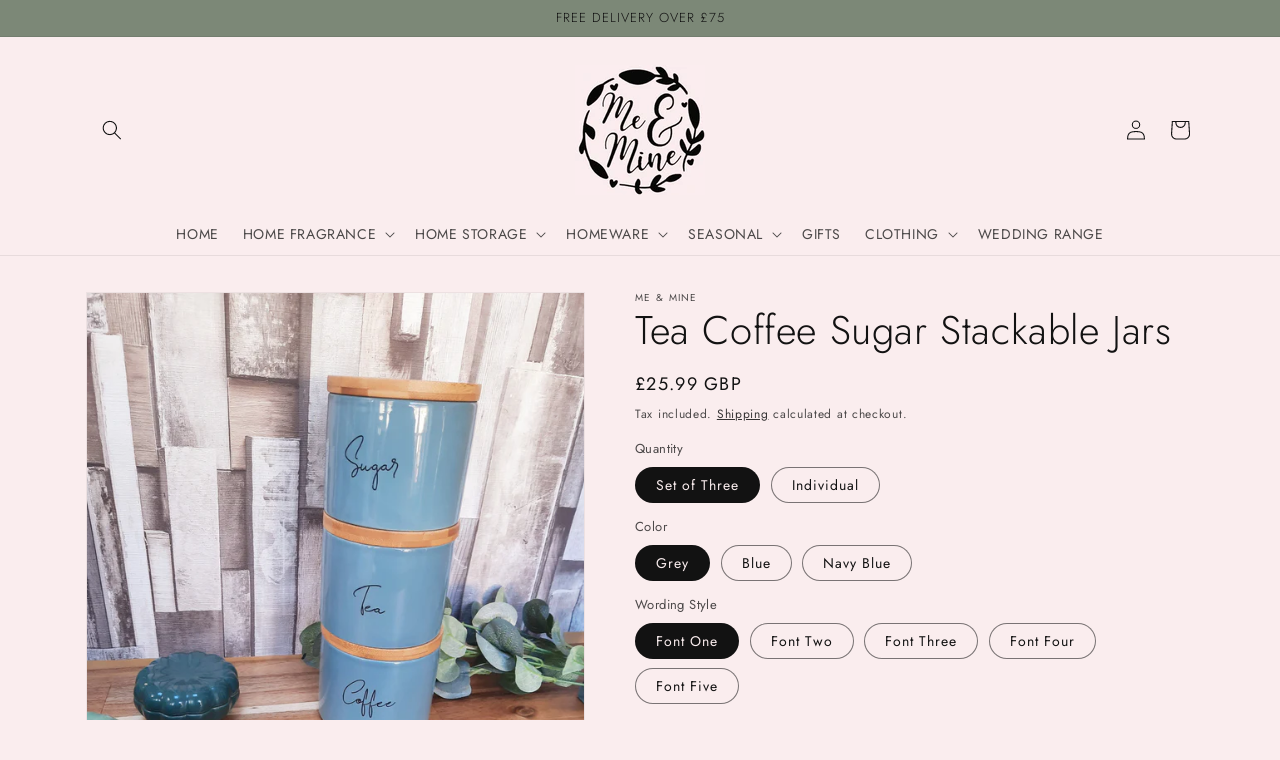

--- FILE ---
content_type: text/html; charset=utf-8
request_url: https://www.meandminestore.com/products/tea-coffee-sugar-stackable-jars-tea-coffee-sugar-jars-bamboo-lid-jars-grey-jars-blur-jars
body_size: 56300
content:
<!doctype html>
<html class="no-js" lang="en">
  <head>
    <meta charset="utf-8">
    <meta http-equiv="X-UA-Compatible" content="IE=edge">
    <meta name="viewport" content="width=device-width,initial-scale=1">
    <meta name="theme-color" content="">
    <link rel="canonical" href="https://www.meandminestore.com/products/tea-coffee-sugar-stackable-jars-tea-coffee-sugar-jars-bamboo-lid-jars-grey-jars-blur-jars">
    <link rel="preconnect" href="https://cdn.shopify.com" crossorigin>
  <meta name="facebook-domain-verification" content="zfwonaf8wpbwchwsc3q6xvtabkfr4s" /><link rel="icon" type="image/png" href="//www.meandminestore.com/cdn/shop/files/Logo.png?crop=center&height=32&v=1655842773&width=32"><link rel="preconnect" href="https://fonts.shopifycdn.com" crossorigin><title>
      Tea Coffee Sugar Stackable Jars
 &ndash; Me &amp; Mine</title>

    
      <meta name="description" content="Personalised Stackable Jars with Bamboo Lid These jars come in a set of three and can be used for tea, sugar, coffee, hot chocolate, anything you like as you personalise them to suit.  ">
    

    

<meta property="og:site_name" content="Me &amp; Mine">
<meta property="og:url" content="https://www.meandminestore.com/products/tea-coffee-sugar-stackable-jars-tea-coffee-sugar-jars-bamboo-lid-jars-grey-jars-blur-jars">
<meta property="og:title" content="Tea Coffee Sugar Stackable Jars">
<meta property="og:type" content="product">
<meta property="og:description" content="Personalised Stackable Jars with Bamboo Lid These jars come in a set of three and can be used for tea, sugar, coffee, hot chocolate, anything you like as you personalise them to suit.  "><meta property="og:image" content="http://www.meandminestore.com/cdn/shop/products/il_fullxfull.3055405553_ex6n.jpg?v=1652651239">
  <meta property="og:image:secure_url" content="https://www.meandminestore.com/cdn/shop/products/il_fullxfull.3055405553_ex6n.jpg?v=1652651239">
  <meta property="og:image:width" content="2250">
  <meta property="og:image:height" content="3000"><meta property="og:price:amount" content="8.99">
  <meta property="og:price:currency" content="GBP"><meta name="twitter:card" content="summary_large_image">
<meta name="twitter:title" content="Tea Coffee Sugar Stackable Jars">
<meta name="twitter:description" content="Personalised Stackable Jars with Bamboo Lid These jars come in a set of three and can be used for tea, sugar, coffee, hot chocolate, anything you like as you personalise them to suit.  ">


    <script src="//www.meandminestore.com/cdn/shop/t/1/assets/global.js?v=24850326154503943211651956544" defer="defer"></script>
    <script>window.performance && window.performance.mark && window.performance.mark('shopify.content_for_header.start');</script><meta name="facebook-domain-verification" content="4akvoyyq29hgn6q135uasxp3cc63vw">
<meta name="facebook-domain-verification" content="mtxmtaqe3bv71davrvm7jr4a69x80r">
<meta name="facebook-domain-verification" content="3cuecoe0ddwn10oumzxs4l1p8dyosi">
<meta id="shopify-digital-wallet" name="shopify-digital-wallet" content="/64269320421/digital_wallets/dialog">
<meta name="shopify-checkout-api-token" content="973a95b742ca234f01e7e156d9a25e8d">
<meta id="in-context-paypal-metadata" data-shop-id="64269320421" data-venmo-supported="false" data-environment="production" data-locale="en_US" data-paypal-v4="true" data-currency="GBP">
<link rel="alternate" type="application/json+oembed" href="https://www.meandminestore.com/products/tea-coffee-sugar-stackable-jars-tea-coffee-sugar-jars-bamboo-lid-jars-grey-jars-blur-jars.oembed">
<script async="async" src="/checkouts/internal/preloads.js?locale=en-GB"></script>
<link rel="preconnect" href="https://shop.app" crossorigin="anonymous">
<script async="async" src="https://shop.app/checkouts/internal/preloads.js?locale=en-GB&shop_id=64269320421" crossorigin="anonymous"></script>
<script id="apple-pay-shop-capabilities" type="application/json">{"shopId":64269320421,"countryCode":"GB","currencyCode":"GBP","merchantCapabilities":["supports3DS"],"merchantId":"gid:\/\/shopify\/Shop\/64269320421","merchantName":"Me \u0026 Mine","requiredBillingContactFields":["postalAddress","email"],"requiredShippingContactFields":["postalAddress","email"],"shippingType":"shipping","supportedNetworks":["visa","maestro","masterCard","amex","discover","elo"],"total":{"type":"pending","label":"Me \u0026 Mine","amount":"1.00"},"shopifyPaymentsEnabled":true,"supportsSubscriptions":true}</script>
<script id="shopify-features" type="application/json">{"accessToken":"973a95b742ca234f01e7e156d9a25e8d","betas":["rich-media-storefront-analytics"],"domain":"www.meandminestore.com","predictiveSearch":true,"shopId":64269320421,"locale":"en"}</script>
<script>var Shopify = Shopify || {};
Shopify.shop = "meandminemam.myshopify.com";
Shopify.locale = "en";
Shopify.currency = {"active":"GBP","rate":"1.0"};
Shopify.country = "GB";
Shopify.theme = {"name":"Dawn","id":132649124069,"schema_name":"Dawn","schema_version":"5.0.0","theme_store_id":887,"role":"main"};
Shopify.theme.handle = "null";
Shopify.theme.style = {"id":null,"handle":null};
Shopify.cdnHost = "www.meandminestore.com/cdn";
Shopify.routes = Shopify.routes || {};
Shopify.routes.root = "/";</script>
<script type="module">!function(o){(o.Shopify=o.Shopify||{}).modules=!0}(window);</script>
<script>!function(o){function n(){var o=[];function n(){o.push(Array.prototype.slice.apply(arguments))}return n.q=o,n}var t=o.Shopify=o.Shopify||{};t.loadFeatures=n(),t.autoloadFeatures=n()}(window);</script>
<script>
  window.ShopifyPay = window.ShopifyPay || {};
  window.ShopifyPay.apiHost = "shop.app\/pay";
  window.ShopifyPay.redirectState = null;
</script>
<script id="shop-js-analytics" type="application/json">{"pageType":"product"}</script>
<script defer="defer" async type="module" src="//www.meandminestore.com/cdn/shopifycloud/shop-js/modules/v2/client.init-shop-cart-sync_C5BV16lS.en.esm.js"></script>
<script defer="defer" async type="module" src="//www.meandminestore.com/cdn/shopifycloud/shop-js/modules/v2/chunk.common_CygWptCX.esm.js"></script>
<script type="module">
  await import("//www.meandminestore.com/cdn/shopifycloud/shop-js/modules/v2/client.init-shop-cart-sync_C5BV16lS.en.esm.js");
await import("//www.meandminestore.com/cdn/shopifycloud/shop-js/modules/v2/chunk.common_CygWptCX.esm.js");

  window.Shopify.SignInWithShop?.initShopCartSync?.({"fedCMEnabled":true,"windoidEnabled":true});

</script>
<script>
  window.Shopify = window.Shopify || {};
  if (!window.Shopify.featureAssets) window.Shopify.featureAssets = {};
  window.Shopify.featureAssets['shop-js'] = {"shop-cart-sync":["modules/v2/client.shop-cart-sync_ZFArdW7E.en.esm.js","modules/v2/chunk.common_CygWptCX.esm.js"],"init-fed-cm":["modules/v2/client.init-fed-cm_CmiC4vf6.en.esm.js","modules/v2/chunk.common_CygWptCX.esm.js"],"shop-button":["modules/v2/client.shop-button_tlx5R9nI.en.esm.js","modules/v2/chunk.common_CygWptCX.esm.js"],"shop-cash-offers":["modules/v2/client.shop-cash-offers_DOA2yAJr.en.esm.js","modules/v2/chunk.common_CygWptCX.esm.js","modules/v2/chunk.modal_D71HUcav.esm.js"],"init-windoid":["modules/v2/client.init-windoid_sURxWdc1.en.esm.js","modules/v2/chunk.common_CygWptCX.esm.js"],"shop-toast-manager":["modules/v2/client.shop-toast-manager_ClPi3nE9.en.esm.js","modules/v2/chunk.common_CygWptCX.esm.js"],"init-shop-email-lookup-coordinator":["modules/v2/client.init-shop-email-lookup-coordinator_B8hsDcYM.en.esm.js","modules/v2/chunk.common_CygWptCX.esm.js"],"init-shop-cart-sync":["modules/v2/client.init-shop-cart-sync_C5BV16lS.en.esm.js","modules/v2/chunk.common_CygWptCX.esm.js"],"avatar":["modules/v2/client.avatar_BTnouDA3.en.esm.js"],"pay-button":["modules/v2/client.pay-button_FdsNuTd3.en.esm.js","modules/v2/chunk.common_CygWptCX.esm.js"],"init-customer-accounts":["modules/v2/client.init-customer-accounts_DxDtT_ad.en.esm.js","modules/v2/client.shop-login-button_C5VAVYt1.en.esm.js","modules/v2/chunk.common_CygWptCX.esm.js","modules/v2/chunk.modal_D71HUcav.esm.js"],"init-shop-for-new-customer-accounts":["modules/v2/client.init-shop-for-new-customer-accounts_ChsxoAhi.en.esm.js","modules/v2/client.shop-login-button_C5VAVYt1.en.esm.js","modules/v2/chunk.common_CygWptCX.esm.js","modules/v2/chunk.modal_D71HUcav.esm.js"],"shop-login-button":["modules/v2/client.shop-login-button_C5VAVYt1.en.esm.js","modules/v2/chunk.common_CygWptCX.esm.js","modules/v2/chunk.modal_D71HUcav.esm.js"],"init-customer-accounts-sign-up":["modules/v2/client.init-customer-accounts-sign-up_CPSyQ0Tj.en.esm.js","modules/v2/client.shop-login-button_C5VAVYt1.en.esm.js","modules/v2/chunk.common_CygWptCX.esm.js","modules/v2/chunk.modal_D71HUcav.esm.js"],"shop-follow-button":["modules/v2/client.shop-follow-button_Cva4Ekp9.en.esm.js","modules/v2/chunk.common_CygWptCX.esm.js","modules/v2/chunk.modal_D71HUcav.esm.js"],"checkout-modal":["modules/v2/client.checkout-modal_BPM8l0SH.en.esm.js","modules/v2/chunk.common_CygWptCX.esm.js","modules/v2/chunk.modal_D71HUcav.esm.js"],"lead-capture":["modules/v2/client.lead-capture_Bi8yE_yS.en.esm.js","modules/v2/chunk.common_CygWptCX.esm.js","modules/v2/chunk.modal_D71HUcav.esm.js"],"shop-login":["modules/v2/client.shop-login_D6lNrXab.en.esm.js","modules/v2/chunk.common_CygWptCX.esm.js","modules/v2/chunk.modal_D71HUcav.esm.js"],"payment-terms":["modules/v2/client.payment-terms_CZxnsJam.en.esm.js","modules/v2/chunk.common_CygWptCX.esm.js","modules/v2/chunk.modal_D71HUcav.esm.js"]};
</script>
<script>(function() {
  var isLoaded = false;
  function asyncLoad() {
    if (isLoaded) return;
    isLoaded = true;
    var urls = ["https:\/\/js.smile.io\/v1\/smile-shopify.js?shop=meandminemam.myshopify.com","https:\/\/fontio.eazyapps.xyz\/static\/api\/fontio.js?shop=meandminemam.myshopify.com","https:\/\/app.recurpay.com\/misc\/js\/script_tag.js?shop=meandminemam.myshopify.com","https:\/\/chimpstatic.com\/mcjs-connected\/js\/users\/39ff8980445c4346e3166c238\/e69441d844d8d51506455a5d1.js?shop=meandminemam.myshopify.com","https:\/\/d1639lhkj5l89m.cloudfront.net\/js\/storefront\/uppromote.js?shop=meandminemam.myshopify.com"];
    for (var i = 0; i < urls.length; i++) {
      var s = document.createElement('script');
      s.type = 'text/javascript';
      s.async = true;
      s.src = urls[i];
      var x = document.getElementsByTagName('script')[0];
      x.parentNode.insertBefore(s, x);
    }
  };
  if(window.attachEvent) {
    window.attachEvent('onload', asyncLoad);
  } else {
    window.addEventListener('load', asyncLoad, false);
  }
})();</script>
<script id="__st">var __st={"a":64269320421,"offset":0,"reqid":"8837a1fa-b815-4ceb-9cff-e5b57c3e047d-1768727567","pageurl":"www.meandminestore.com\/products\/tea-coffee-sugar-stackable-jars-tea-coffee-sugar-jars-bamboo-lid-jars-grey-jars-blur-jars","u":"64b958cc3b71","p":"product","rtyp":"product","rid":7790250950885};</script>
<script>window.ShopifyPaypalV4VisibilityTracking = true;</script>
<script id="form-persister">!function(){'use strict';const t='contact',e='new_comment',n=[[t,t],['blogs',e],['comments',e],[t,'customer']],o='password',r='form_key',c=['recaptcha-v3-token','g-recaptcha-response','h-captcha-response',o],s=()=>{try{return window.sessionStorage}catch{return}},i='__shopify_v',u=t=>t.elements[r],a=function(){const t=[...n].map((([t,e])=>`form[action*='/${t}']:not([data-nocaptcha='true']) input[name='form_type'][value='${e}']`)).join(',');var e;return e=t,()=>e?[...document.querySelectorAll(e)].map((t=>t.form)):[]}();function m(t){const e=u(t);a().includes(t)&&(!e||!e.value)&&function(t){try{if(!s())return;!function(t){const e=s();if(!e)return;const n=u(t);if(!n)return;const o=n.value;o&&e.removeItem(o)}(t);const e=Array.from(Array(32),(()=>Math.random().toString(36)[2])).join('');!function(t,e){u(t)||t.append(Object.assign(document.createElement('input'),{type:'hidden',name:r})),t.elements[r].value=e}(t,e),function(t,e){const n=s();if(!n)return;const r=[...t.querySelectorAll(`input[type='${o}']`)].map((({name:t})=>t)),u=[...c,...r],a={};for(const[o,c]of new FormData(t).entries())u.includes(o)||(a[o]=c);n.setItem(e,JSON.stringify({[i]:1,action:t.action,data:a}))}(t,e)}catch(e){console.error('failed to persist form',e)}}(t)}const f=t=>{if('true'===t.dataset.persistBound)return;const e=function(t,e){const n=function(t){return'function'==typeof t.submit?t.submit:HTMLFormElement.prototype.submit}(t).bind(t);return function(){let t;return()=>{t||(t=!0,(()=>{try{e(),n()}catch(t){(t=>{console.error('form submit failed',t)})(t)}})(),setTimeout((()=>t=!1),250))}}()}(t,(()=>{m(t)}));!function(t,e){if('function'==typeof t.submit&&'function'==typeof e)try{t.submit=e}catch{}}(t,e),t.addEventListener('submit',(t=>{t.preventDefault(),e()})),t.dataset.persistBound='true'};!function(){function t(t){const e=(t=>{const e=t.target;return e instanceof HTMLFormElement?e:e&&e.form})(t);e&&m(e)}document.addEventListener('submit',t),document.addEventListener('DOMContentLoaded',(()=>{const e=a();for(const t of e)f(t);var n;n=document.body,new window.MutationObserver((t=>{for(const e of t)if('childList'===e.type&&e.addedNodes.length)for(const t of e.addedNodes)1===t.nodeType&&'FORM'===t.tagName&&a().includes(t)&&f(t)})).observe(n,{childList:!0,subtree:!0,attributes:!1}),document.removeEventListener('submit',t)}))}()}();</script>
<script integrity="sha256-4kQ18oKyAcykRKYeNunJcIwy7WH5gtpwJnB7kiuLZ1E=" data-source-attribution="shopify.loadfeatures" defer="defer" src="//www.meandminestore.com/cdn/shopifycloud/storefront/assets/storefront/load_feature-a0a9edcb.js" crossorigin="anonymous"></script>
<script crossorigin="anonymous" defer="defer" src="//www.meandminestore.com/cdn/shopifycloud/storefront/assets/shopify_pay/storefront-65b4c6d7.js?v=20250812"></script>
<script data-source-attribution="shopify.dynamic_checkout.dynamic.init">var Shopify=Shopify||{};Shopify.PaymentButton=Shopify.PaymentButton||{isStorefrontPortableWallets:!0,init:function(){window.Shopify.PaymentButton.init=function(){};var t=document.createElement("script");t.src="https://www.meandminestore.com/cdn/shopifycloud/portable-wallets/latest/portable-wallets.en.js",t.type="module",document.head.appendChild(t)}};
</script>
<script data-source-attribution="shopify.dynamic_checkout.buyer_consent">
  function portableWalletsHideBuyerConsent(e){var t=document.getElementById("shopify-buyer-consent"),n=document.getElementById("shopify-subscription-policy-button");t&&n&&(t.classList.add("hidden"),t.setAttribute("aria-hidden","true"),n.removeEventListener("click",e))}function portableWalletsShowBuyerConsent(e){var t=document.getElementById("shopify-buyer-consent"),n=document.getElementById("shopify-subscription-policy-button");t&&n&&(t.classList.remove("hidden"),t.removeAttribute("aria-hidden"),n.addEventListener("click",e))}window.Shopify?.PaymentButton&&(window.Shopify.PaymentButton.hideBuyerConsent=portableWalletsHideBuyerConsent,window.Shopify.PaymentButton.showBuyerConsent=portableWalletsShowBuyerConsent);
</script>
<script>
  function portableWalletsCleanup(e){e&&e.src&&console.error("Failed to load portable wallets script "+e.src);var t=document.querySelectorAll("shopify-accelerated-checkout .shopify-payment-button__skeleton, shopify-accelerated-checkout-cart .wallet-cart-button__skeleton"),e=document.getElementById("shopify-buyer-consent");for(let e=0;e<t.length;e++)t[e].remove();e&&e.remove()}function portableWalletsNotLoadedAsModule(e){e instanceof ErrorEvent&&"string"==typeof e.message&&e.message.includes("import.meta")&&"string"==typeof e.filename&&e.filename.includes("portable-wallets")&&(window.removeEventListener("error",portableWalletsNotLoadedAsModule),window.Shopify.PaymentButton.failedToLoad=e,"loading"===document.readyState?document.addEventListener("DOMContentLoaded",window.Shopify.PaymentButton.init):window.Shopify.PaymentButton.init())}window.addEventListener("error",portableWalletsNotLoadedAsModule);
</script>

<script type="module" src="https://www.meandminestore.com/cdn/shopifycloud/portable-wallets/latest/portable-wallets.en.js" onError="portableWalletsCleanup(this)" crossorigin="anonymous"></script>
<script nomodule>
  document.addEventListener("DOMContentLoaded", portableWalletsCleanup);
</script>

<link id="shopify-accelerated-checkout-styles" rel="stylesheet" media="screen" href="https://www.meandminestore.com/cdn/shopifycloud/portable-wallets/latest/accelerated-checkout-backwards-compat.css" crossorigin="anonymous">
<style id="shopify-accelerated-checkout-cart">
        #shopify-buyer-consent {
  margin-top: 1em;
  display: inline-block;
  width: 100%;
}

#shopify-buyer-consent.hidden {
  display: none;
}

#shopify-subscription-policy-button {
  background: none;
  border: none;
  padding: 0;
  text-decoration: underline;
  font-size: inherit;
  cursor: pointer;
}

#shopify-subscription-policy-button::before {
  box-shadow: none;
}

      </style>
<script id="sections-script" data-sections="product-recommendations,header,footer" defer="defer" src="//www.meandminestore.com/cdn/shop/t/1/compiled_assets/scripts.js?v=632"></script>
<script>window.performance && window.performance.mark && window.performance.mark('shopify.content_for_header.end');</script>


    <style data-shopify>
      @font-face {
  font-family: Jost;
  font-weight: 400;
  font-style: normal;
  font-display: swap;
  src: url("//www.meandminestore.com/cdn/fonts/jost/jost_n4.d47a1b6347ce4a4c9f437608011273009d91f2b7.woff2") format("woff2"),
       url("//www.meandminestore.com/cdn/fonts/jost/jost_n4.791c46290e672b3f85c3d1c651ef2efa3819eadd.woff") format("woff");
}

      @font-face {
  font-family: Jost;
  font-weight: 700;
  font-style: normal;
  font-display: swap;
  src: url("//www.meandminestore.com/cdn/fonts/jost/jost_n7.921dc18c13fa0b0c94c5e2517ffe06139c3615a3.woff2") format("woff2"),
       url("//www.meandminestore.com/cdn/fonts/jost/jost_n7.cbfc16c98c1e195f46c536e775e4e959c5f2f22b.woff") format("woff");
}

      @font-face {
  font-family: Jost;
  font-weight: 400;
  font-style: italic;
  font-display: swap;
  src: url("//www.meandminestore.com/cdn/fonts/jost/jost_i4.b690098389649750ada222b9763d55796c5283a5.woff2") format("woff2"),
       url("//www.meandminestore.com/cdn/fonts/jost/jost_i4.fd766415a47e50b9e391ae7ec04e2ae25e7e28b0.woff") format("woff");
}

      @font-face {
  font-family: Jost;
  font-weight: 700;
  font-style: italic;
  font-display: swap;
  src: url("//www.meandminestore.com/cdn/fonts/jost/jost_i7.d8201b854e41e19d7ed9b1a31fe4fe71deea6d3f.woff2") format("woff2"),
       url("//www.meandminestore.com/cdn/fonts/jost/jost_i7.eae515c34e26b6c853efddc3fc0c552e0de63757.woff") format("woff");
}

      @font-face {
  font-family: Jost;
  font-weight: 300;
  font-style: normal;
  font-display: swap;
  src: url("//www.meandminestore.com/cdn/fonts/jost/jost_n3.a5df7448b5b8c9a76542f085341dff794ff2a59d.woff2") format("woff2"),
       url("//www.meandminestore.com/cdn/fonts/jost/jost_n3.882941f5a26d0660f7dd135c08afc57fc6939a07.woff") format("woff");
}


      :root {
        --font-body-family: Jost, sans-serif;
        --font-body-style: normal;
        --font-body-weight: 400;
        --font-body-weight-bold: 700;

        --font-heading-family: Jost, sans-serif;
        --font-heading-style: normal;
        --font-heading-weight: 300;

        --font-body-scale: 1.0;
        --font-heading-scale: 1.0;

        --color-base-text: 18, 18, 18;
        --color-shadow: 18, 18, 18;
        --color-base-background-1: 250, 237, 238;
        --color-base-background-2: 186, 130, 134;
        --color-base-solid-button-labels: 18, 18, 18;
        --color-base-outline-button-labels: 18, 18, 18;
        --color-base-accent-1: 124, 136, 119;
        --color-base-accent-2: 250, 237, 238;
        --payment-terms-background-color: #faedee;

        --gradient-base-background-1: #faedee;
        --gradient-base-background-2: #ba8286;
        --gradient-base-accent-1: #7c8877;
        --gradient-base-accent-2: #faedee;

        --media-padding: px;
        --media-border-opacity: 0.05;
        --media-border-width: 1px;
        --media-radius: 0px;
        --media-shadow-opacity: 0.0;
        --media-shadow-horizontal-offset: 0px;
        --media-shadow-vertical-offset: -40px;
        --media-shadow-blur-radius: 5px;

        --page-width: 120rem;
        --page-width-margin: 0rem;

        --card-image-padding: 0.0rem;
        --card-corner-radius: 0.0rem;
        --card-text-alignment: left;
        --card-border-width: 0.0rem;
        --card-border-opacity: 0.1;
        --card-shadow-opacity: 0.0;
        --card-shadow-horizontal-offset: 0.0rem;
        --card-shadow-vertical-offset: 0.4rem;
        --card-shadow-blur-radius: 0.5rem;

        --badge-corner-radius: 4.0rem;

        --popup-border-width: 1px;
        --popup-border-opacity: 0.1;
        --popup-corner-radius: 0px;
        --popup-shadow-opacity: 0.0;
        --popup-shadow-horizontal-offset: 0px;
        --popup-shadow-vertical-offset: 4px;
        --popup-shadow-blur-radius: 5px;

        --drawer-border-width: 1px;
        --drawer-border-opacity: 0.1;
        --drawer-shadow-opacity: 0.0;
        --drawer-shadow-horizontal-offset: 0px;
        --drawer-shadow-vertical-offset: 4px;
        --drawer-shadow-blur-radius: 5px;

        --spacing-sections-desktop: 0px;
        --spacing-sections-mobile: 0px;

        --grid-desktop-vertical-spacing: 8px;
        --grid-desktop-horizontal-spacing: 8px;
        --grid-mobile-vertical-spacing: 4px;
        --grid-mobile-horizontal-spacing: 4px;

        --text-boxes-border-opacity: 0.1;
        --text-boxes-border-width: 0px;
        --text-boxes-radius: 0px;
        --text-boxes-shadow-opacity: 0.0;
        --text-boxes-shadow-horizontal-offset: 0px;
        --text-boxes-shadow-vertical-offset: 4px;
        --text-boxes-shadow-blur-radius: 5px;

        --buttons-radius: 0px;
        --buttons-radius-outset: 0px;
        --buttons-border-width: 1px;
        --buttons-border-opacity: 1.0;
        --buttons-shadow-opacity: 0.15;
        --buttons-shadow-horizontal-offset: 0px;
        --buttons-shadow-vertical-offset: 4px;
        --buttons-shadow-blur-radius: 5px;
        --buttons-border-offset: 0.3px;

        --inputs-radius: 0px;
        --inputs-border-width: 1px;
        --inputs-border-opacity: 0.55;
        --inputs-shadow-opacity: 0.0;
        --inputs-shadow-horizontal-offset: 0px;
        --inputs-margin-offset: 0px;
        --inputs-shadow-vertical-offset: -12px;
        --inputs-shadow-blur-radius: 5px;
        --inputs-radius-outset: 0px;

        --variant-pills-radius: 40px;
        --variant-pills-border-width: 1px;
        --variant-pills-border-opacity: 0.55;
        --variant-pills-shadow-opacity: 0.0;
        --variant-pills-shadow-horizontal-offset: 0px;
        --variant-pills-shadow-vertical-offset: 4px;
        --variant-pills-shadow-blur-radius: 5px;
      }

      *,
      *::before,
      *::after {
        box-sizing: inherit;
      }

      html {
        box-sizing: border-box;
        font-size: calc(var(--font-body-scale) * 62.5%);
        height: 100%;
      }

      body {
        display: grid;
        grid-template-rows: auto auto 1fr auto;
        grid-template-columns: 100%;
        min-height: 100%;
        margin: 0;
        font-size: 1.5rem;
        letter-spacing: 0.06rem;
        line-height: calc(1 + 0.8 / var(--font-body-scale));
        font-family: var(--font-body-family);
        font-style: var(--font-body-style);
        font-weight: var(--font-body-weight);
      }

      @media screen and (min-width: 750px) {
        body {
          font-size: 1.6rem;
        }
      }
    </style>

    <link href="//www.meandminestore.com/cdn/shop/t/1/assets/base.css?v=33648442733440060821651956561" rel="stylesheet" type="text/css" media="all" />
<link rel="preload" as="font" href="//www.meandminestore.com/cdn/fonts/jost/jost_n4.d47a1b6347ce4a4c9f437608011273009d91f2b7.woff2" type="font/woff2" crossorigin><link rel="preload" as="font" href="//www.meandminestore.com/cdn/fonts/jost/jost_n3.a5df7448b5b8c9a76542f085341dff794ff2a59d.woff2" type="font/woff2" crossorigin><link rel="stylesheet" href="//www.meandminestore.com/cdn/shop/t/1/assets/component-predictive-search.css?v=165644661289088488651651956539" media="print" onload="this.media='all'"><script>document.documentElement.className = document.documentElement.className.replace('no-js', 'js');
    if (Shopify.designMode) {
      document.documentElement.classList.add('shopify-design-mode');
    }
    </script>
  <link href="https://monorail-edge.shopifysvc.com" rel="dns-prefetch">
<script>(function(){if ("sendBeacon" in navigator && "performance" in window) {try {var session_token_from_headers = performance.getEntriesByType('navigation')[0].serverTiming.find(x => x.name == '_s').description;} catch {var session_token_from_headers = undefined;}var session_cookie_matches = document.cookie.match(/_shopify_s=([^;]*)/);var session_token_from_cookie = session_cookie_matches && session_cookie_matches.length === 2 ? session_cookie_matches[1] : "";var session_token = session_token_from_headers || session_token_from_cookie || "";function handle_abandonment_event(e) {var entries = performance.getEntries().filter(function(entry) {return /monorail-edge.shopifysvc.com/.test(entry.name);});if (!window.abandonment_tracked && entries.length === 0) {window.abandonment_tracked = true;var currentMs = Date.now();var navigation_start = performance.timing.navigationStart;var payload = {shop_id: 64269320421,url: window.location.href,navigation_start,duration: currentMs - navigation_start,session_token,page_type: "product"};window.navigator.sendBeacon("https://monorail-edge.shopifysvc.com/v1/produce", JSON.stringify({schema_id: "online_store_buyer_site_abandonment/1.1",payload: payload,metadata: {event_created_at_ms: currentMs,event_sent_at_ms: currentMs}}));}}window.addEventListener('pagehide', handle_abandonment_event);}}());</script>
<script id="web-pixels-manager-setup">(function e(e,d,r,n,o){if(void 0===o&&(o={}),!Boolean(null===(a=null===(i=window.Shopify)||void 0===i?void 0:i.analytics)||void 0===a?void 0:a.replayQueue)){var i,a;window.Shopify=window.Shopify||{};var t=window.Shopify;t.analytics=t.analytics||{};var s=t.analytics;s.replayQueue=[],s.publish=function(e,d,r){return s.replayQueue.push([e,d,r]),!0};try{self.performance.mark("wpm:start")}catch(e){}var l=function(){var e={modern:/Edge?\/(1{2}[4-9]|1[2-9]\d|[2-9]\d{2}|\d{4,})\.\d+(\.\d+|)|Firefox\/(1{2}[4-9]|1[2-9]\d|[2-9]\d{2}|\d{4,})\.\d+(\.\d+|)|Chrom(ium|e)\/(9{2}|\d{3,})\.\d+(\.\d+|)|(Maci|X1{2}).+ Version\/(15\.\d+|(1[6-9]|[2-9]\d|\d{3,})\.\d+)([,.]\d+|)( \(\w+\)|)( Mobile\/\w+|) Safari\/|Chrome.+OPR\/(9{2}|\d{3,})\.\d+\.\d+|(CPU[ +]OS|iPhone[ +]OS|CPU[ +]iPhone|CPU IPhone OS|CPU iPad OS)[ +]+(15[._]\d+|(1[6-9]|[2-9]\d|\d{3,})[._]\d+)([._]\d+|)|Android:?[ /-](13[3-9]|1[4-9]\d|[2-9]\d{2}|\d{4,})(\.\d+|)(\.\d+|)|Android.+Firefox\/(13[5-9]|1[4-9]\d|[2-9]\d{2}|\d{4,})\.\d+(\.\d+|)|Android.+Chrom(ium|e)\/(13[3-9]|1[4-9]\d|[2-9]\d{2}|\d{4,})\.\d+(\.\d+|)|SamsungBrowser\/([2-9]\d|\d{3,})\.\d+/,legacy:/Edge?\/(1[6-9]|[2-9]\d|\d{3,})\.\d+(\.\d+|)|Firefox\/(5[4-9]|[6-9]\d|\d{3,})\.\d+(\.\d+|)|Chrom(ium|e)\/(5[1-9]|[6-9]\d|\d{3,})\.\d+(\.\d+|)([\d.]+$|.*Safari\/(?![\d.]+ Edge\/[\d.]+$))|(Maci|X1{2}).+ Version\/(10\.\d+|(1[1-9]|[2-9]\d|\d{3,})\.\d+)([,.]\d+|)( \(\w+\)|)( Mobile\/\w+|) Safari\/|Chrome.+OPR\/(3[89]|[4-9]\d|\d{3,})\.\d+\.\d+|(CPU[ +]OS|iPhone[ +]OS|CPU[ +]iPhone|CPU IPhone OS|CPU iPad OS)[ +]+(10[._]\d+|(1[1-9]|[2-9]\d|\d{3,})[._]\d+)([._]\d+|)|Android:?[ /-](13[3-9]|1[4-9]\d|[2-9]\d{2}|\d{4,})(\.\d+|)(\.\d+|)|Mobile Safari.+OPR\/([89]\d|\d{3,})\.\d+\.\d+|Android.+Firefox\/(13[5-9]|1[4-9]\d|[2-9]\d{2}|\d{4,})\.\d+(\.\d+|)|Android.+Chrom(ium|e)\/(13[3-9]|1[4-9]\d|[2-9]\d{2}|\d{4,})\.\d+(\.\d+|)|Android.+(UC? ?Browser|UCWEB|U3)[ /]?(15\.([5-9]|\d{2,})|(1[6-9]|[2-9]\d|\d{3,})\.\d+)\.\d+|SamsungBrowser\/(5\.\d+|([6-9]|\d{2,})\.\d+)|Android.+MQ{2}Browser\/(14(\.(9|\d{2,})|)|(1[5-9]|[2-9]\d|\d{3,})(\.\d+|))(\.\d+|)|K[Aa][Ii]OS\/(3\.\d+|([4-9]|\d{2,})\.\d+)(\.\d+|)/},d=e.modern,r=e.legacy,n=navigator.userAgent;return n.match(d)?"modern":n.match(r)?"legacy":"unknown"}(),u="modern"===l?"modern":"legacy",c=(null!=n?n:{modern:"",legacy:""})[u],f=function(e){return[e.baseUrl,"/wpm","/b",e.hashVersion,"modern"===e.buildTarget?"m":"l",".js"].join("")}({baseUrl:d,hashVersion:r,buildTarget:u}),m=function(e){var d=e.version,r=e.bundleTarget,n=e.surface,o=e.pageUrl,i=e.monorailEndpoint;return{emit:function(e){var a=e.status,t=e.errorMsg,s=(new Date).getTime(),l=JSON.stringify({metadata:{event_sent_at_ms:s},events:[{schema_id:"web_pixels_manager_load/3.1",payload:{version:d,bundle_target:r,page_url:o,status:a,surface:n,error_msg:t},metadata:{event_created_at_ms:s}}]});if(!i)return console&&console.warn&&console.warn("[Web Pixels Manager] No Monorail endpoint provided, skipping logging."),!1;try{return self.navigator.sendBeacon.bind(self.navigator)(i,l)}catch(e){}var u=new XMLHttpRequest;try{return u.open("POST",i,!0),u.setRequestHeader("Content-Type","text/plain"),u.send(l),!0}catch(e){return console&&console.warn&&console.warn("[Web Pixels Manager] Got an unhandled error while logging to Monorail."),!1}}}}({version:r,bundleTarget:l,surface:e.surface,pageUrl:self.location.href,monorailEndpoint:e.monorailEndpoint});try{o.browserTarget=l,function(e){var d=e.src,r=e.async,n=void 0===r||r,o=e.onload,i=e.onerror,a=e.sri,t=e.scriptDataAttributes,s=void 0===t?{}:t,l=document.createElement("script"),u=document.querySelector("head"),c=document.querySelector("body");if(l.async=n,l.src=d,a&&(l.integrity=a,l.crossOrigin="anonymous"),s)for(var f in s)if(Object.prototype.hasOwnProperty.call(s,f))try{l.dataset[f]=s[f]}catch(e){}if(o&&l.addEventListener("load",o),i&&l.addEventListener("error",i),u)u.appendChild(l);else{if(!c)throw new Error("Did not find a head or body element to append the script");c.appendChild(l)}}({src:f,async:!0,onload:function(){if(!function(){var e,d;return Boolean(null===(d=null===(e=window.Shopify)||void 0===e?void 0:e.analytics)||void 0===d?void 0:d.initialized)}()){var d=window.webPixelsManager.init(e)||void 0;if(d){var r=window.Shopify.analytics;r.replayQueue.forEach((function(e){var r=e[0],n=e[1],o=e[2];d.publishCustomEvent(r,n,o)})),r.replayQueue=[],r.publish=d.publishCustomEvent,r.visitor=d.visitor,r.initialized=!0}}},onerror:function(){return m.emit({status:"failed",errorMsg:"".concat(f," has failed to load")})},sri:function(e){var d=/^sha384-[A-Za-z0-9+/=]+$/;return"string"==typeof e&&d.test(e)}(c)?c:"",scriptDataAttributes:o}),m.emit({status:"loading"})}catch(e){m.emit({status:"failed",errorMsg:(null==e?void 0:e.message)||"Unknown error"})}}})({shopId: 64269320421,storefrontBaseUrl: "https://www.meandminestore.com",extensionsBaseUrl: "https://extensions.shopifycdn.com/cdn/shopifycloud/web-pixels-manager",monorailEndpoint: "https://monorail-edge.shopifysvc.com/unstable/produce_batch",surface: "storefront-renderer",enabledBetaFlags: ["2dca8a86"],webPixelsConfigList: [{"id":"1735197048","configuration":"{\"shopId\":\"66421\",\"env\":\"production\",\"metaData\":\"[]\"}","eventPayloadVersion":"v1","runtimeContext":"STRICT","scriptVersion":"8e11013497942cd9be82d03af35714e6","type":"APP","apiClientId":2773553,"privacyPurposes":[],"dataSharingAdjustments":{"protectedCustomerApprovalScopes":["read_customer_address","read_customer_email","read_customer_name","read_customer_personal_data","read_customer_phone"]}},{"id":"154894565","configuration":"{\"pixel_id\":\"348060354019440\",\"pixel_type\":\"facebook_pixel\",\"metaapp_system_user_token\":\"-\"}","eventPayloadVersion":"v1","runtimeContext":"OPEN","scriptVersion":"ca16bc87fe92b6042fbaa3acc2fbdaa6","type":"APP","apiClientId":2329312,"privacyPurposes":["ANALYTICS","MARKETING","SALE_OF_DATA"],"dataSharingAdjustments":{"protectedCustomerApprovalScopes":["read_customer_address","read_customer_email","read_customer_name","read_customer_personal_data","read_customer_phone"]}},{"id":"175473016","eventPayloadVersion":"v1","runtimeContext":"LAX","scriptVersion":"1","type":"CUSTOM","privacyPurposes":["ANALYTICS"],"name":"Google Analytics tag (migrated)"},{"id":"shopify-app-pixel","configuration":"{}","eventPayloadVersion":"v1","runtimeContext":"STRICT","scriptVersion":"0450","apiClientId":"shopify-pixel","type":"APP","privacyPurposes":["ANALYTICS","MARKETING"]},{"id":"shopify-custom-pixel","eventPayloadVersion":"v1","runtimeContext":"LAX","scriptVersion":"0450","apiClientId":"shopify-pixel","type":"CUSTOM","privacyPurposes":["ANALYTICS","MARKETING"]}],isMerchantRequest: false,initData: {"shop":{"name":"Me \u0026 Mine","paymentSettings":{"currencyCode":"GBP"},"myshopifyDomain":"meandminemam.myshopify.com","countryCode":"GB","storefrontUrl":"https:\/\/www.meandminestore.com"},"customer":null,"cart":null,"checkout":null,"productVariants":[{"price":{"amount":25.99,"currencyCode":"GBP"},"product":{"title":"Tea Coffee Sugar Stackable Jars","vendor":"me \u0026 mine","id":"7790250950885","untranslatedTitle":"Tea Coffee Sugar Stackable Jars","url":"\/products\/tea-coffee-sugar-stackable-jars-tea-coffee-sugar-jars-bamboo-lid-jars-grey-jars-blur-jars","type":""},"id":"42930186256613","image":{"src":"\/\/www.meandminestore.com\/cdn\/shop\/products\/il_fullxfull.3055405553_ex6n.jpg?v=1652651239"},"sku":null,"title":"Set of Three \/ Grey \/ Font One","untranslatedTitle":"Set of Three \/ Grey \/ Font One"},{"price":{"amount":25.99,"currencyCode":"GBP"},"product":{"title":"Tea Coffee Sugar Stackable Jars","vendor":"me \u0026 mine","id":"7790250950885","untranslatedTitle":"Tea Coffee Sugar Stackable Jars","url":"\/products\/tea-coffee-sugar-stackable-jars-tea-coffee-sugar-jars-bamboo-lid-jars-grey-jars-blur-jars","type":""},"id":"43125819048165","image":{"src":"\/\/www.meandminestore.com\/cdn\/shop\/products\/il_fullxfull.3055405553_ex6n.jpg?v=1652651239"},"sku":"","title":"Set of Three \/ Grey \/ Font Two","untranslatedTitle":"Set of Three \/ Grey \/ Font Two"},{"price":{"amount":25.99,"currencyCode":"GBP"},"product":{"title":"Tea Coffee Sugar Stackable Jars","vendor":"me \u0026 mine","id":"7790250950885","untranslatedTitle":"Tea Coffee Sugar Stackable Jars","url":"\/products\/tea-coffee-sugar-stackable-jars-tea-coffee-sugar-jars-bamboo-lid-jars-grey-jars-blur-jars","type":""},"id":"43125819080933","image":{"src":"\/\/www.meandminestore.com\/cdn\/shop\/products\/il_fullxfull.3055405553_ex6n.jpg?v=1652651239"},"sku":"","title":"Set of Three \/ Grey \/ Font Three","untranslatedTitle":"Set of Three \/ Grey \/ Font Three"},{"price":{"amount":25.99,"currencyCode":"GBP"},"product":{"title":"Tea Coffee Sugar Stackable Jars","vendor":"me \u0026 mine","id":"7790250950885","untranslatedTitle":"Tea Coffee Sugar Stackable Jars","url":"\/products\/tea-coffee-sugar-stackable-jars-tea-coffee-sugar-jars-bamboo-lid-jars-grey-jars-blur-jars","type":""},"id":"43125819113701","image":{"src":"\/\/www.meandminestore.com\/cdn\/shop\/products\/il_fullxfull.3055405553_ex6n.jpg?v=1652651239"},"sku":"","title":"Set of Three \/ Grey \/ Font Four","untranslatedTitle":"Set of Three \/ Grey \/ Font Four"},{"price":{"amount":25.99,"currencyCode":"GBP"},"product":{"title":"Tea Coffee Sugar Stackable Jars","vendor":"me \u0026 mine","id":"7790250950885","untranslatedTitle":"Tea Coffee Sugar Stackable Jars","url":"\/products\/tea-coffee-sugar-stackable-jars-tea-coffee-sugar-jars-bamboo-lid-jars-grey-jars-blur-jars","type":""},"id":"43125819146469","image":{"src":"\/\/www.meandminestore.com\/cdn\/shop\/products\/il_fullxfull.3055405553_ex6n.jpg?v=1652651239"},"sku":"","title":"Set of Three \/ Grey \/ Font Five","untranslatedTitle":"Set of Three \/ Grey \/ Font Five"},{"price":{"amount":25.99,"currencyCode":"GBP"},"product":{"title":"Tea Coffee Sugar Stackable Jars","vendor":"me \u0026 mine","id":"7790250950885","untranslatedTitle":"Tea Coffee Sugar Stackable Jars","url":"\/products\/tea-coffee-sugar-stackable-jars-tea-coffee-sugar-jars-bamboo-lid-jars-grey-jars-blur-jars","type":""},"id":"43125819179237","image":{"src":"\/\/www.meandminestore.com\/cdn\/shop\/products\/il_fullxfull.3055405553_ex6n.jpg?v=1652651239"},"sku":"","title":"Set of Three \/ Blue \/ Font One","untranslatedTitle":"Set of Three \/ Blue \/ Font One"},{"price":{"amount":25.99,"currencyCode":"GBP"},"product":{"title":"Tea Coffee Sugar Stackable Jars","vendor":"me \u0026 mine","id":"7790250950885","untranslatedTitle":"Tea Coffee Sugar Stackable Jars","url":"\/products\/tea-coffee-sugar-stackable-jars-tea-coffee-sugar-jars-bamboo-lid-jars-grey-jars-blur-jars","type":""},"id":"43125819212005","image":{"src":"\/\/www.meandminestore.com\/cdn\/shop\/products\/il_fullxfull.3055405553_ex6n.jpg?v=1652651239"},"sku":"","title":"Set of Three \/ Blue \/ Font Two","untranslatedTitle":"Set of Three \/ Blue \/ Font Two"},{"price":{"amount":25.99,"currencyCode":"GBP"},"product":{"title":"Tea Coffee Sugar Stackable Jars","vendor":"me \u0026 mine","id":"7790250950885","untranslatedTitle":"Tea Coffee Sugar Stackable Jars","url":"\/products\/tea-coffee-sugar-stackable-jars-tea-coffee-sugar-jars-bamboo-lid-jars-grey-jars-blur-jars","type":""},"id":"43125819244773","image":{"src":"\/\/www.meandminestore.com\/cdn\/shop\/products\/il_fullxfull.3055405553_ex6n.jpg?v=1652651239"},"sku":"","title":"Set of Three \/ Blue \/ Font Three","untranslatedTitle":"Set of Three \/ Blue \/ Font Three"},{"price":{"amount":25.99,"currencyCode":"GBP"},"product":{"title":"Tea Coffee Sugar Stackable Jars","vendor":"me \u0026 mine","id":"7790250950885","untranslatedTitle":"Tea Coffee Sugar Stackable Jars","url":"\/products\/tea-coffee-sugar-stackable-jars-tea-coffee-sugar-jars-bamboo-lid-jars-grey-jars-blur-jars","type":""},"id":"43125819277541","image":{"src":"\/\/www.meandminestore.com\/cdn\/shop\/products\/il_fullxfull.3055405553_ex6n.jpg?v=1652651239"},"sku":"","title":"Set of Three \/ Blue \/ Font Four","untranslatedTitle":"Set of Three \/ Blue \/ Font Four"},{"price":{"amount":25.99,"currencyCode":"GBP"},"product":{"title":"Tea Coffee Sugar Stackable Jars","vendor":"me \u0026 mine","id":"7790250950885","untranslatedTitle":"Tea Coffee Sugar Stackable Jars","url":"\/products\/tea-coffee-sugar-stackable-jars-tea-coffee-sugar-jars-bamboo-lid-jars-grey-jars-blur-jars","type":""},"id":"43125819310309","image":{"src":"\/\/www.meandminestore.com\/cdn\/shop\/products\/il_fullxfull.3055405553_ex6n.jpg?v=1652651239"},"sku":"","title":"Set of Three \/ Blue \/ Font Five","untranslatedTitle":"Set of Three \/ Blue \/ Font Five"},{"price":{"amount":25.99,"currencyCode":"GBP"},"product":{"title":"Tea Coffee Sugar Stackable Jars","vendor":"me \u0026 mine","id":"7790250950885","untranslatedTitle":"Tea Coffee Sugar Stackable Jars","url":"\/products\/tea-coffee-sugar-stackable-jars-tea-coffee-sugar-jars-bamboo-lid-jars-grey-jars-blur-jars","type":""},"id":"43125819343077","image":{"src":"\/\/www.meandminestore.com\/cdn\/shop\/products\/il_fullxfull.3055405553_ex6n.jpg?v=1652651239"},"sku":"","title":"Set of Three \/ Navy Blue \/ Font One","untranslatedTitle":"Set of Three \/ Navy Blue \/ Font One"},{"price":{"amount":25.99,"currencyCode":"GBP"},"product":{"title":"Tea Coffee Sugar Stackable Jars","vendor":"me \u0026 mine","id":"7790250950885","untranslatedTitle":"Tea Coffee Sugar Stackable Jars","url":"\/products\/tea-coffee-sugar-stackable-jars-tea-coffee-sugar-jars-bamboo-lid-jars-grey-jars-blur-jars","type":""},"id":"43125819375845","image":{"src":"\/\/www.meandminestore.com\/cdn\/shop\/products\/il_fullxfull.3055405553_ex6n.jpg?v=1652651239"},"sku":"","title":"Set of Three \/ Navy Blue \/ Font Two","untranslatedTitle":"Set of Three \/ Navy Blue \/ Font Two"},{"price":{"amount":25.99,"currencyCode":"GBP"},"product":{"title":"Tea Coffee Sugar Stackable Jars","vendor":"me \u0026 mine","id":"7790250950885","untranslatedTitle":"Tea Coffee Sugar Stackable Jars","url":"\/products\/tea-coffee-sugar-stackable-jars-tea-coffee-sugar-jars-bamboo-lid-jars-grey-jars-blur-jars","type":""},"id":"43125819408613","image":{"src":"\/\/www.meandminestore.com\/cdn\/shop\/products\/il_fullxfull.3055405553_ex6n.jpg?v=1652651239"},"sku":"","title":"Set of Three \/ Navy Blue \/ Font Three","untranslatedTitle":"Set of Three \/ Navy Blue \/ Font Three"},{"price":{"amount":25.99,"currencyCode":"GBP"},"product":{"title":"Tea Coffee Sugar Stackable Jars","vendor":"me \u0026 mine","id":"7790250950885","untranslatedTitle":"Tea Coffee Sugar Stackable Jars","url":"\/products\/tea-coffee-sugar-stackable-jars-tea-coffee-sugar-jars-bamboo-lid-jars-grey-jars-blur-jars","type":""},"id":"43125819441381","image":{"src":"\/\/www.meandminestore.com\/cdn\/shop\/products\/il_fullxfull.3055405553_ex6n.jpg?v=1652651239"},"sku":"","title":"Set of Three \/ Navy Blue \/ Font Four","untranslatedTitle":"Set of Three \/ Navy Blue \/ Font Four"},{"price":{"amount":25.99,"currencyCode":"GBP"},"product":{"title":"Tea Coffee Sugar Stackable Jars","vendor":"me \u0026 mine","id":"7790250950885","untranslatedTitle":"Tea Coffee Sugar Stackable Jars","url":"\/products\/tea-coffee-sugar-stackable-jars-tea-coffee-sugar-jars-bamboo-lid-jars-grey-jars-blur-jars","type":""},"id":"43125819474149","image":{"src":"\/\/www.meandminestore.com\/cdn\/shop\/products\/il_fullxfull.3055405553_ex6n.jpg?v=1652651239"},"sku":"","title":"Set of Three \/ Navy Blue \/ Font Five","untranslatedTitle":"Set of Three \/ Navy Blue \/ Font Five"},{"price":{"amount":8.99,"currencyCode":"GBP"},"product":{"title":"Tea Coffee Sugar Stackable Jars","vendor":"me \u0026 mine","id":"7790250950885","untranslatedTitle":"Tea Coffee Sugar Stackable Jars","url":"\/products\/tea-coffee-sugar-stackable-jars-tea-coffee-sugar-jars-bamboo-lid-jars-grey-jars-blur-jars","type":""},"id":"42930186289381","image":{"src":"\/\/www.meandminestore.com\/cdn\/shop\/products\/il_fullxfull.3055405553_ex6n.jpg?v=1652651239"},"sku":null,"title":"Individual \/ Grey \/ Font One","untranslatedTitle":"Individual \/ Grey \/ Font One"},{"price":{"amount":8.99,"currencyCode":"GBP"},"product":{"title":"Tea Coffee Sugar Stackable Jars","vendor":"me \u0026 mine","id":"7790250950885","untranslatedTitle":"Tea Coffee Sugar Stackable Jars","url":"\/products\/tea-coffee-sugar-stackable-jars-tea-coffee-sugar-jars-bamboo-lid-jars-grey-jars-blur-jars","type":""},"id":"43125819506917","image":{"src":"\/\/www.meandminestore.com\/cdn\/shop\/products\/il_fullxfull.3055405553_ex6n.jpg?v=1652651239"},"sku":"","title":"Individual \/ Grey \/ Font Two","untranslatedTitle":"Individual \/ Grey \/ Font Two"},{"price":{"amount":8.99,"currencyCode":"GBP"},"product":{"title":"Tea Coffee Sugar Stackable Jars","vendor":"me \u0026 mine","id":"7790250950885","untranslatedTitle":"Tea Coffee Sugar Stackable Jars","url":"\/products\/tea-coffee-sugar-stackable-jars-tea-coffee-sugar-jars-bamboo-lid-jars-grey-jars-blur-jars","type":""},"id":"43125819539685","image":{"src":"\/\/www.meandminestore.com\/cdn\/shop\/products\/il_fullxfull.3055405553_ex6n.jpg?v=1652651239"},"sku":"","title":"Individual \/ Grey \/ Font Three","untranslatedTitle":"Individual \/ Grey \/ Font Three"},{"price":{"amount":8.99,"currencyCode":"GBP"},"product":{"title":"Tea Coffee Sugar Stackable Jars","vendor":"me \u0026 mine","id":"7790250950885","untranslatedTitle":"Tea Coffee Sugar Stackable Jars","url":"\/products\/tea-coffee-sugar-stackable-jars-tea-coffee-sugar-jars-bamboo-lid-jars-grey-jars-blur-jars","type":""},"id":"43125819572453","image":{"src":"\/\/www.meandminestore.com\/cdn\/shop\/products\/il_fullxfull.3055405553_ex6n.jpg?v=1652651239"},"sku":"","title":"Individual \/ Grey \/ Font Four","untranslatedTitle":"Individual \/ Grey \/ Font Four"},{"price":{"amount":8.99,"currencyCode":"GBP"},"product":{"title":"Tea Coffee Sugar Stackable Jars","vendor":"me \u0026 mine","id":"7790250950885","untranslatedTitle":"Tea Coffee Sugar Stackable Jars","url":"\/products\/tea-coffee-sugar-stackable-jars-tea-coffee-sugar-jars-bamboo-lid-jars-grey-jars-blur-jars","type":""},"id":"43125819605221","image":{"src":"\/\/www.meandminestore.com\/cdn\/shop\/products\/il_fullxfull.3055405553_ex6n.jpg?v=1652651239"},"sku":"","title":"Individual \/ Grey \/ Font Five","untranslatedTitle":"Individual \/ Grey \/ Font Five"},{"price":{"amount":8.99,"currencyCode":"GBP"},"product":{"title":"Tea Coffee Sugar Stackable Jars","vendor":"me \u0026 mine","id":"7790250950885","untranslatedTitle":"Tea Coffee Sugar Stackable Jars","url":"\/products\/tea-coffee-sugar-stackable-jars-tea-coffee-sugar-jars-bamboo-lid-jars-grey-jars-blur-jars","type":""},"id":"43125819637989","image":{"src":"\/\/www.meandminestore.com\/cdn\/shop\/products\/il_fullxfull.3055405553_ex6n.jpg?v=1652651239"},"sku":"","title":"Individual \/ Blue \/ Font One","untranslatedTitle":"Individual \/ Blue \/ Font One"},{"price":{"amount":8.99,"currencyCode":"GBP"},"product":{"title":"Tea Coffee Sugar Stackable Jars","vendor":"me \u0026 mine","id":"7790250950885","untranslatedTitle":"Tea Coffee Sugar Stackable Jars","url":"\/products\/tea-coffee-sugar-stackable-jars-tea-coffee-sugar-jars-bamboo-lid-jars-grey-jars-blur-jars","type":""},"id":"43125819670757","image":{"src":"\/\/www.meandminestore.com\/cdn\/shop\/products\/il_fullxfull.3055405553_ex6n.jpg?v=1652651239"},"sku":"","title":"Individual \/ Blue \/ Font Two","untranslatedTitle":"Individual \/ Blue \/ Font Two"},{"price":{"amount":8.99,"currencyCode":"GBP"},"product":{"title":"Tea Coffee Sugar Stackable Jars","vendor":"me \u0026 mine","id":"7790250950885","untranslatedTitle":"Tea Coffee Sugar Stackable Jars","url":"\/products\/tea-coffee-sugar-stackable-jars-tea-coffee-sugar-jars-bamboo-lid-jars-grey-jars-blur-jars","type":""},"id":"43125819736293","image":{"src":"\/\/www.meandminestore.com\/cdn\/shop\/products\/il_fullxfull.3055405553_ex6n.jpg?v=1652651239"},"sku":"","title":"Individual \/ Blue \/ Font Three","untranslatedTitle":"Individual \/ Blue \/ Font Three"},{"price":{"amount":8.99,"currencyCode":"GBP"},"product":{"title":"Tea Coffee Sugar Stackable Jars","vendor":"me \u0026 mine","id":"7790250950885","untranslatedTitle":"Tea Coffee Sugar Stackable Jars","url":"\/products\/tea-coffee-sugar-stackable-jars-tea-coffee-sugar-jars-bamboo-lid-jars-grey-jars-blur-jars","type":""},"id":"43125819769061","image":{"src":"\/\/www.meandminestore.com\/cdn\/shop\/products\/il_fullxfull.3055405553_ex6n.jpg?v=1652651239"},"sku":"","title":"Individual \/ Blue \/ Font Four","untranslatedTitle":"Individual \/ Blue \/ Font Four"},{"price":{"amount":8.99,"currencyCode":"GBP"},"product":{"title":"Tea Coffee Sugar Stackable Jars","vendor":"me \u0026 mine","id":"7790250950885","untranslatedTitle":"Tea Coffee Sugar Stackable Jars","url":"\/products\/tea-coffee-sugar-stackable-jars-tea-coffee-sugar-jars-bamboo-lid-jars-grey-jars-blur-jars","type":""},"id":"43125819801829","image":{"src":"\/\/www.meandminestore.com\/cdn\/shop\/products\/il_fullxfull.3055405553_ex6n.jpg?v=1652651239"},"sku":"","title":"Individual \/ Blue \/ Font Five","untranslatedTitle":"Individual \/ Blue \/ Font Five"},{"price":{"amount":8.99,"currencyCode":"GBP"},"product":{"title":"Tea Coffee Sugar Stackable Jars","vendor":"me \u0026 mine","id":"7790250950885","untranslatedTitle":"Tea Coffee Sugar Stackable Jars","url":"\/products\/tea-coffee-sugar-stackable-jars-tea-coffee-sugar-jars-bamboo-lid-jars-grey-jars-blur-jars","type":""},"id":"43125819834597","image":{"src":"\/\/www.meandminestore.com\/cdn\/shop\/products\/il_fullxfull.3055405553_ex6n.jpg?v=1652651239"},"sku":"","title":"Individual \/ Navy Blue \/ Font One","untranslatedTitle":"Individual \/ Navy Blue \/ Font One"},{"price":{"amount":8.99,"currencyCode":"GBP"},"product":{"title":"Tea Coffee Sugar Stackable Jars","vendor":"me \u0026 mine","id":"7790250950885","untranslatedTitle":"Tea Coffee Sugar Stackable Jars","url":"\/products\/tea-coffee-sugar-stackable-jars-tea-coffee-sugar-jars-bamboo-lid-jars-grey-jars-blur-jars","type":""},"id":"43125819867365","image":{"src":"\/\/www.meandminestore.com\/cdn\/shop\/products\/il_fullxfull.3055405553_ex6n.jpg?v=1652651239"},"sku":"","title":"Individual \/ Navy Blue \/ Font Two","untranslatedTitle":"Individual \/ Navy Blue \/ Font Two"},{"price":{"amount":8.99,"currencyCode":"GBP"},"product":{"title":"Tea Coffee Sugar Stackable Jars","vendor":"me \u0026 mine","id":"7790250950885","untranslatedTitle":"Tea Coffee Sugar Stackable Jars","url":"\/products\/tea-coffee-sugar-stackable-jars-tea-coffee-sugar-jars-bamboo-lid-jars-grey-jars-blur-jars","type":""},"id":"43125819900133","image":{"src":"\/\/www.meandminestore.com\/cdn\/shop\/products\/il_fullxfull.3055405553_ex6n.jpg?v=1652651239"},"sku":"","title":"Individual \/ Navy Blue \/ Font Three","untranslatedTitle":"Individual \/ Navy Blue \/ Font Three"},{"price":{"amount":8.99,"currencyCode":"GBP"},"product":{"title":"Tea Coffee Sugar Stackable Jars","vendor":"me \u0026 mine","id":"7790250950885","untranslatedTitle":"Tea Coffee Sugar Stackable Jars","url":"\/products\/tea-coffee-sugar-stackable-jars-tea-coffee-sugar-jars-bamboo-lid-jars-grey-jars-blur-jars","type":""},"id":"43125819932901","image":{"src":"\/\/www.meandminestore.com\/cdn\/shop\/products\/il_fullxfull.3055405553_ex6n.jpg?v=1652651239"},"sku":"","title":"Individual \/ Navy Blue \/ Font Four","untranslatedTitle":"Individual \/ Navy Blue \/ Font Four"},{"price":{"amount":8.99,"currencyCode":"GBP"},"product":{"title":"Tea Coffee Sugar Stackable Jars","vendor":"me \u0026 mine","id":"7790250950885","untranslatedTitle":"Tea Coffee Sugar Stackable Jars","url":"\/products\/tea-coffee-sugar-stackable-jars-tea-coffee-sugar-jars-bamboo-lid-jars-grey-jars-blur-jars","type":""},"id":"43125819965669","image":{"src":"\/\/www.meandminestore.com\/cdn\/shop\/products\/il_fullxfull.3055405553_ex6n.jpg?v=1652651239"},"sku":"","title":"Individual \/ Navy Blue \/ Font Five","untranslatedTitle":"Individual \/ Navy Blue \/ Font Five"}],"purchasingCompany":null},},"https://www.meandminestore.com/cdn","fcfee988w5aeb613cpc8e4bc33m6693e112",{"modern":"","legacy":""},{"shopId":"64269320421","storefrontBaseUrl":"https:\/\/www.meandminestore.com","extensionBaseUrl":"https:\/\/extensions.shopifycdn.com\/cdn\/shopifycloud\/web-pixels-manager","surface":"storefront-renderer","enabledBetaFlags":"[\"2dca8a86\"]","isMerchantRequest":"false","hashVersion":"fcfee988w5aeb613cpc8e4bc33m6693e112","publish":"custom","events":"[[\"page_viewed\",{}],[\"product_viewed\",{\"productVariant\":{\"price\":{\"amount\":25.99,\"currencyCode\":\"GBP\"},\"product\":{\"title\":\"Tea Coffee Sugar Stackable Jars\",\"vendor\":\"me \u0026 mine\",\"id\":\"7790250950885\",\"untranslatedTitle\":\"Tea Coffee Sugar Stackable Jars\",\"url\":\"\/products\/tea-coffee-sugar-stackable-jars-tea-coffee-sugar-jars-bamboo-lid-jars-grey-jars-blur-jars\",\"type\":\"\"},\"id\":\"42930186256613\",\"image\":{\"src\":\"\/\/www.meandminestore.com\/cdn\/shop\/products\/il_fullxfull.3055405553_ex6n.jpg?v=1652651239\"},\"sku\":null,\"title\":\"Set of Three \/ Grey \/ Font One\",\"untranslatedTitle\":\"Set of Three \/ Grey \/ Font One\"}}]]"});</script><script>
  window.ShopifyAnalytics = window.ShopifyAnalytics || {};
  window.ShopifyAnalytics.meta = window.ShopifyAnalytics.meta || {};
  window.ShopifyAnalytics.meta.currency = 'GBP';
  var meta = {"product":{"id":7790250950885,"gid":"gid:\/\/shopify\/Product\/7790250950885","vendor":"me \u0026 mine","type":"","handle":"tea-coffee-sugar-stackable-jars-tea-coffee-sugar-jars-bamboo-lid-jars-grey-jars-blur-jars","variants":[{"id":42930186256613,"price":2599,"name":"Tea Coffee Sugar Stackable Jars - Set of Three \/ Grey \/ Font One","public_title":"Set of Three \/ Grey \/ Font One","sku":null},{"id":43125819048165,"price":2599,"name":"Tea Coffee Sugar Stackable Jars - Set of Three \/ Grey \/ Font Two","public_title":"Set of Three \/ Grey \/ Font Two","sku":""},{"id":43125819080933,"price":2599,"name":"Tea Coffee Sugar Stackable Jars - Set of Three \/ Grey \/ Font Three","public_title":"Set of Three \/ Grey \/ Font Three","sku":""},{"id":43125819113701,"price":2599,"name":"Tea Coffee Sugar Stackable Jars - Set of Three \/ Grey \/ Font Four","public_title":"Set of Three \/ Grey \/ Font Four","sku":""},{"id":43125819146469,"price":2599,"name":"Tea Coffee Sugar Stackable Jars - Set of Three \/ Grey \/ Font Five","public_title":"Set of Three \/ Grey \/ Font Five","sku":""},{"id":43125819179237,"price":2599,"name":"Tea Coffee Sugar Stackable Jars - Set of Three \/ Blue \/ Font One","public_title":"Set of Three \/ Blue \/ Font One","sku":""},{"id":43125819212005,"price":2599,"name":"Tea Coffee Sugar Stackable Jars - Set of Three \/ Blue \/ Font Two","public_title":"Set of Three \/ Blue \/ Font Two","sku":""},{"id":43125819244773,"price":2599,"name":"Tea Coffee Sugar Stackable Jars - Set of Three \/ Blue \/ Font Three","public_title":"Set of Three \/ Blue \/ Font Three","sku":""},{"id":43125819277541,"price":2599,"name":"Tea Coffee Sugar Stackable Jars - Set of Three \/ Blue \/ Font Four","public_title":"Set of Three \/ Blue \/ Font Four","sku":""},{"id":43125819310309,"price":2599,"name":"Tea Coffee Sugar Stackable Jars - Set of Three \/ Blue \/ Font Five","public_title":"Set of Three \/ Blue \/ Font Five","sku":""},{"id":43125819343077,"price":2599,"name":"Tea Coffee Sugar Stackable Jars - Set of Three \/ Navy Blue \/ Font One","public_title":"Set of Three \/ Navy Blue \/ Font One","sku":""},{"id":43125819375845,"price":2599,"name":"Tea Coffee Sugar Stackable Jars - Set of Three \/ Navy Blue \/ Font Two","public_title":"Set of Three \/ Navy Blue \/ Font Two","sku":""},{"id":43125819408613,"price":2599,"name":"Tea Coffee Sugar Stackable Jars - Set of Three \/ Navy Blue \/ Font Three","public_title":"Set of Three \/ Navy Blue \/ Font Three","sku":""},{"id":43125819441381,"price":2599,"name":"Tea Coffee Sugar Stackable Jars - Set of Three \/ Navy Blue \/ Font Four","public_title":"Set of Three \/ Navy Blue \/ Font Four","sku":""},{"id":43125819474149,"price":2599,"name":"Tea Coffee Sugar Stackable Jars - Set of Three \/ Navy Blue \/ Font Five","public_title":"Set of Three \/ Navy Blue \/ Font Five","sku":""},{"id":42930186289381,"price":899,"name":"Tea Coffee Sugar Stackable Jars - Individual \/ Grey \/ Font One","public_title":"Individual \/ Grey \/ Font One","sku":null},{"id":43125819506917,"price":899,"name":"Tea Coffee Sugar Stackable Jars - Individual \/ Grey \/ Font Two","public_title":"Individual \/ Grey \/ Font Two","sku":""},{"id":43125819539685,"price":899,"name":"Tea Coffee Sugar Stackable Jars - Individual \/ Grey \/ Font Three","public_title":"Individual \/ Grey \/ Font Three","sku":""},{"id":43125819572453,"price":899,"name":"Tea Coffee Sugar Stackable Jars - Individual \/ Grey \/ Font Four","public_title":"Individual \/ Grey \/ Font Four","sku":""},{"id":43125819605221,"price":899,"name":"Tea Coffee Sugar Stackable Jars - Individual \/ Grey \/ Font Five","public_title":"Individual \/ Grey \/ Font Five","sku":""},{"id":43125819637989,"price":899,"name":"Tea Coffee Sugar Stackable Jars - Individual \/ Blue \/ Font One","public_title":"Individual \/ Blue \/ Font One","sku":""},{"id":43125819670757,"price":899,"name":"Tea Coffee Sugar Stackable Jars - Individual \/ Blue \/ Font Two","public_title":"Individual \/ Blue \/ Font Two","sku":""},{"id":43125819736293,"price":899,"name":"Tea Coffee Sugar Stackable Jars - Individual \/ Blue \/ Font Three","public_title":"Individual \/ Blue \/ Font Three","sku":""},{"id":43125819769061,"price":899,"name":"Tea Coffee Sugar Stackable Jars - Individual \/ Blue \/ Font Four","public_title":"Individual \/ Blue \/ Font Four","sku":""},{"id":43125819801829,"price":899,"name":"Tea Coffee Sugar Stackable Jars - Individual \/ Blue \/ Font Five","public_title":"Individual \/ Blue \/ Font Five","sku":""},{"id":43125819834597,"price":899,"name":"Tea Coffee Sugar Stackable Jars - Individual \/ Navy Blue \/ Font One","public_title":"Individual \/ Navy Blue \/ Font One","sku":""},{"id":43125819867365,"price":899,"name":"Tea Coffee Sugar Stackable Jars - Individual \/ Navy Blue \/ Font Two","public_title":"Individual \/ Navy Blue \/ Font Two","sku":""},{"id":43125819900133,"price":899,"name":"Tea Coffee Sugar Stackable Jars - Individual \/ Navy Blue \/ Font Three","public_title":"Individual \/ Navy Blue \/ Font Three","sku":""},{"id":43125819932901,"price":899,"name":"Tea Coffee Sugar Stackable Jars - Individual \/ Navy Blue \/ Font Four","public_title":"Individual \/ Navy Blue \/ Font Four","sku":""},{"id":43125819965669,"price":899,"name":"Tea Coffee Sugar Stackable Jars - Individual \/ Navy Blue \/ Font Five","public_title":"Individual \/ Navy Blue \/ Font Five","sku":""}],"remote":false},"page":{"pageType":"product","resourceType":"product","resourceId":7790250950885,"requestId":"8837a1fa-b815-4ceb-9cff-e5b57c3e047d-1768727567"}};
  for (var attr in meta) {
    window.ShopifyAnalytics.meta[attr] = meta[attr];
  }
</script>
<script class="analytics">
  (function () {
    var customDocumentWrite = function(content) {
      var jquery = null;

      if (window.jQuery) {
        jquery = window.jQuery;
      } else if (window.Checkout && window.Checkout.$) {
        jquery = window.Checkout.$;
      }

      if (jquery) {
        jquery('body').append(content);
      }
    };

    var hasLoggedConversion = function(token) {
      if (token) {
        return document.cookie.indexOf('loggedConversion=' + token) !== -1;
      }
      return false;
    }

    var setCookieIfConversion = function(token) {
      if (token) {
        var twoMonthsFromNow = new Date(Date.now());
        twoMonthsFromNow.setMonth(twoMonthsFromNow.getMonth() + 2);

        document.cookie = 'loggedConversion=' + token + '; expires=' + twoMonthsFromNow;
      }
    }

    var trekkie = window.ShopifyAnalytics.lib = window.trekkie = window.trekkie || [];
    if (trekkie.integrations) {
      return;
    }
    trekkie.methods = [
      'identify',
      'page',
      'ready',
      'track',
      'trackForm',
      'trackLink'
    ];
    trekkie.factory = function(method) {
      return function() {
        var args = Array.prototype.slice.call(arguments);
        args.unshift(method);
        trekkie.push(args);
        return trekkie;
      };
    };
    for (var i = 0; i < trekkie.methods.length; i++) {
      var key = trekkie.methods[i];
      trekkie[key] = trekkie.factory(key);
    }
    trekkie.load = function(config) {
      trekkie.config = config || {};
      trekkie.config.initialDocumentCookie = document.cookie;
      var first = document.getElementsByTagName('script')[0];
      var script = document.createElement('script');
      script.type = 'text/javascript';
      script.onerror = function(e) {
        var scriptFallback = document.createElement('script');
        scriptFallback.type = 'text/javascript';
        scriptFallback.onerror = function(error) {
                var Monorail = {
      produce: function produce(monorailDomain, schemaId, payload) {
        var currentMs = new Date().getTime();
        var event = {
          schema_id: schemaId,
          payload: payload,
          metadata: {
            event_created_at_ms: currentMs,
            event_sent_at_ms: currentMs
          }
        };
        return Monorail.sendRequest("https://" + monorailDomain + "/v1/produce", JSON.stringify(event));
      },
      sendRequest: function sendRequest(endpointUrl, payload) {
        // Try the sendBeacon API
        if (window && window.navigator && typeof window.navigator.sendBeacon === 'function' && typeof window.Blob === 'function' && !Monorail.isIos12()) {
          var blobData = new window.Blob([payload], {
            type: 'text/plain'
          });

          if (window.navigator.sendBeacon(endpointUrl, blobData)) {
            return true;
          } // sendBeacon was not successful

        } // XHR beacon

        var xhr = new XMLHttpRequest();

        try {
          xhr.open('POST', endpointUrl);
          xhr.setRequestHeader('Content-Type', 'text/plain');
          xhr.send(payload);
        } catch (e) {
          console.log(e);
        }

        return false;
      },
      isIos12: function isIos12() {
        return window.navigator.userAgent.lastIndexOf('iPhone; CPU iPhone OS 12_') !== -1 || window.navigator.userAgent.lastIndexOf('iPad; CPU OS 12_') !== -1;
      }
    };
    Monorail.produce('monorail-edge.shopifysvc.com',
      'trekkie_storefront_load_errors/1.1',
      {shop_id: 64269320421,
      theme_id: 132649124069,
      app_name: "storefront",
      context_url: window.location.href,
      source_url: "//www.meandminestore.com/cdn/s/trekkie.storefront.cd680fe47e6c39ca5d5df5f0a32d569bc48c0f27.min.js"});

        };
        scriptFallback.async = true;
        scriptFallback.src = '//www.meandminestore.com/cdn/s/trekkie.storefront.cd680fe47e6c39ca5d5df5f0a32d569bc48c0f27.min.js';
        first.parentNode.insertBefore(scriptFallback, first);
      };
      script.async = true;
      script.src = '//www.meandminestore.com/cdn/s/trekkie.storefront.cd680fe47e6c39ca5d5df5f0a32d569bc48c0f27.min.js';
      first.parentNode.insertBefore(script, first);
    };
    trekkie.load(
      {"Trekkie":{"appName":"storefront","development":false,"defaultAttributes":{"shopId":64269320421,"isMerchantRequest":null,"themeId":132649124069,"themeCityHash":"16661113392492236796","contentLanguage":"en","currency":"GBP","eventMetadataId":"9448be2f-23cf-41b9-8258-e1adcd8d147d"},"isServerSideCookieWritingEnabled":true,"monorailRegion":"shop_domain","enabledBetaFlags":["65f19447"]},"Session Attribution":{},"S2S":{"facebookCapiEnabled":false,"source":"trekkie-storefront-renderer","apiClientId":580111}}
    );

    var loaded = false;
    trekkie.ready(function() {
      if (loaded) return;
      loaded = true;

      window.ShopifyAnalytics.lib = window.trekkie;

      var originalDocumentWrite = document.write;
      document.write = customDocumentWrite;
      try { window.ShopifyAnalytics.merchantGoogleAnalytics.call(this); } catch(error) {};
      document.write = originalDocumentWrite;

      window.ShopifyAnalytics.lib.page(null,{"pageType":"product","resourceType":"product","resourceId":7790250950885,"requestId":"8837a1fa-b815-4ceb-9cff-e5b57c3e047d-1768727567","shopifyEmitted":true});

      var match = window.location.pathname.match(/checkouts\/(.+)\/(thank_you|post_purchase)/)
      var token = match? match[1]: undefined;
      if (!hasLoggedConversion(token)) {
        setCookieIfConversion(token);
        window.ShopifyAnalytics.lib.track("Viewed Product",{"currency":"GBP","variantId":42930186256613,"productId":7790250950885,"productGid":"gid:\/\/shopify\/Product\/7790250950885","name":"Tea Coffee Sugar Stackable Jars - Set of Three \/ Grey \/ Font One","price":"25.99","sku":null,"brand":"me \u0026 mine","variant":"Set of Three \/ Grey \/ Font One","category":"","nonInteraction":true,"remote":false},undefined,undefined,{"shopifyEmitted":true});
      window.ShopifyAnalytics.lib.track("monorail:\/\/trekkie_storefront_viewed_product\/1.1",{"currency":"GBP","variantId":42930186256613,"productId":7790250950885,"productGid":"gid:\/\/shopify\/Product\/7790250950885","name":"Tea Coffee Sugar Stackable Jars - Set of Three \/ Grey \/ Font One","price":"25.99","sku":null,"brand":"me \u0026 mine","variant":"Set of Three \/ Grey \/ Font One","category":"","nonInteraction":true,"remote":false,"referer":"https:\/\/www.meandminestore.com\/products\/tea-coffee-sugar-stackable-jars-tea-coffee-sugar-jars-bamboo-lid-jars-grey-jars-blur-jars"});
      }
    });


        var eventsListenerScript = document.createElement('script');
        eventsListenerScript.async = true;
        eventsListenerScript.src = "//www.meandminestore.com/cdn/shopifycloud/storefront/assets/shop_events_listener-3da45d37.js";
        document.getElementsByTagName('head')[0].appendChild(eventsListenerScript);

})();</script>
  <script>
  if (!window.ga || (window.ga && typeof window.ga !== 'function')) {
    window.ga = function ga() {
      (window.ga.q = window.ga.q || []).push(arguments);
      if (window.Shopify && window.Shopify.analytics && typeof window.Shopify.analytics.publish === 'function') {
        window.Shopify.analytics.publish("ga_stub_called", {}, {sendTo: "google_osp_migration"});
      }
      console.error("Shopify's Google Analytics stub called with:", Array.from(arguments), "\nSee https://help.shopify.com/manual/promoting-marketing/pixels/pixel-migration#google for more information.");
    };
    if (window.Shopify && window.Shopify.analytics && typeof window.Shopify.analytics.publish === 'function') {
      window.Shopify.analytics.publish("ga_stub_initialized", {}, {sendTo: "google_osp_migration"});
    }
  }
</script>
<script
  defer
  src="https://www.meandminestore.com/cdn/shopifycloud/perf-kit/shopify-perf-kit-3.0.4.min.js"
  data-application="storefront-renderer"
  data-shop-id="64269320421"
  data-render-region="gcp-us-east1"
  data-page-type="product"
  data-theme-instance-id="132649124069"
  data-theme-name="Dawn"
  data-theme-version="5.0.0"
  data-monorail-region="shop_domain"
  data-resource-timing-sampling-rate="10"
  data-shs="true"
  data-shs-beacon="true"
  data-shs-export-with-fetch="true"
  data-shs-logs-sample-rate="1"
  data-shs-beacon-endpoint="https://www.meandminestore.com/api/collect"
></script>
</head>

  <body class="gradient">
    <a class="skip-to-content-link button visually-hidden" href="#MainContent">
      Skip to content
    </a>

    <div id="shopify-section-announcement-bar" class="shopify-section"><div class="announcement-bar color-accent-1 gradient" role="region" aria-label="Announcement" ><p class="announcement-bar__message h5">
                FREE DELIVERY OVER £75
</p></div>
</div>
    <div id="shopify-section-header" class="shopify-section section-header"><link rel="stylesheet" href="//www.meandminestore.com/cdn/shop/t/1/assets/component-list-menu.css?v=151968516119678728991651956548" media="print" onload="this.media='all'">
<link rel="stylesheet" href="//www.meandminestore.com/cdn/shop/t/1/assets/component-search.css?v=96455689198851321781651956532" media="print" onload="this.media='all'">
<link rel="stylesheet" href="//www.meandminestore.com/cdn/shop/t/1/assets/component-menu-drawer.css?v=182311192829367774911651956536" media="print" onload="this.media='all'">
<link rel="stylesheet" href="//www.meandminestore.com/cdn/shop/t/1/assets/component-cart-notification.css?v=119852831333870967341651956530" media="print" onload="this.media='all'">
<link rel="stylesheet" href="//www.meandminestore.com/cdn/shop/t/1/assets/component-cart-items.css?v=23917223812499722491651956561" media="print" onload="this.media='all'"><link rel="stylesheet" href="//www.meandminestore.com/cdn/shop/t/1/assets/component-price.css?v=112673864592427438181651956536" media="print" onload="this.media='all'">
  <link rel="stylesheet" href="//www.meandminestore.com/cdn/shop/t/1/assets/component-loading-overlay.css?v=167310470843593579841651956565" media="print" onload="this.media='all'"><noscript><link href="//www.meandminestore.com/cdn/shop/t/1/assets/component-list-menu.css?v=151968516119678728991651956548" rel="stylesheet" type="text/css" media="all" /></noscript>
<noscript><link href="//www.meandminestore.com/cdn/shop/t/1/assets/component-search.css?v=96455689198851321781651956532" rel="stylesheet" type="text/css" media="all" /></noscript>
<noscript><link href="//www.meandminestore.com/cdn/shop/t/1/assets/component-menu-drawer.css?v=182311192829367774911651956536" rel="stylesheet" type="text/css" media="all" /></noscript>
<noscript><link href="//www.meandminestore.com/cdn/shop/t/1/assets/component-cart-notification.css?v=119852831333870967341651956530" rel="stylesheet" type="text/css" media="all" /></noscript>
<noscript><link href="//www.meandminestore.com/cdn/shop/t/1/assets/component-cart-items.css?v=23917223812499722491651956561" rel="stylesheet" type="text/css" media="all" /></noscript>

<style>
  header-drawer {
    justify-self: start;
    margin-left: -1.2rem;
  }

  @media screen and (min-width: 990px) {
    header-drawer {
      display: none;
    }
  }

  .menu-drawer-container {
    display: flex;
  }

  .list-menu {
    list-style: none;
    padding: 0;
    margin: 0;
  }

  .list-menu--inline {
    display: inline-flex;
    flex-wrap: wrap;
  }

  summary.list-menu__item {
    padding-right: 2.7rem;
  }

  .list-menu__item {
    display: flex;
    align-items: center;
    line-height: calc(1 + 0.3 / var(--font-body-scale));
  }

  .list-menu__item--link {
    text-decoration: none;
    padding-bottom: 1rem;
    padding-top: 1rem;
    line-height: calc(1 + 0.8 / var(--font-body-scale));
  }

  @media screen and (min-width: 750px) {
    .list-menu__item--link {
      padding-bottom: 0.5rem;
      padding-top: 0.5rem;
    }
  }
</style><style data-shopify>.section-header {
    margin-bottom: 0px;
  }

  @media screen and (min-width: 750px) {
    .section-header {
      margin-bottom: 0px;
    }
  }</style><script src="//www.meandminestore.com/cdn/shop/t/1/assets/details-disclosure.js?v=153497636716254413831651956557" defer="defer"></script>
<script src="//www.meandminestore.com/cdn/shop/t/1/assets/details-modal.js?v=4511761896672669691651956556" defer="defer"></script>
<script src="//www.meandminestore.com/cdn/shop/t/1/assets/cart-notification.js?v=146771965050272264641651956535" defer="defer"></script>

<svg xmlns="http://www.w3.org/2000/svg" class="hidden">
  <symbol id="icon-search" viewbox="0 0 18 19" fill="none">
    <path fill-rule="evenodd" clip-rule="evenodd" d="M11.03 11.68A5.784 5.784 0 112.85 3.5a5.784 5.784 0 018.18 8.18zm.26 1.12a6.78 6.78 0 11.72-.7l5.4 5.4a.5.5 0 11-.71.7l-5.41-5.4z" fill="currentColor"/>
  </symbol>

  <symbol id="icon-close" class="icon icon-close" fill="none" viewBox="0 0 18 17">
    <path d="M.865 15.978a.5.5 0 00.707.707l7.433-7.431 7.579 7.282a.501.501 0 00.846-.37.5.5 0 00-.153-.351L9.712 8.546l7.417-7.416a.5.5 0 10-.707-.708L8.991 7.853 1.413.573a.5.5 0 10-.693.72l7.563 7.268-7.418 7.417z" fill="currentColor">
  </symbol>
</svg>
<sticky-header class="header-wrapper color-accent-2 gradient header-wrapper--border-bottom">
  <header class="header header--top-center page-width header--has-menu"><header-drawer data-breakpoint="tablet">
        <details id="Details-menu-drawer-container" class="menu-drawer-container">
          <summary class="header__icon header__icon--menu header__icon--summary link focus-inset" aria-label="Menu">
            <span>
              <svg xmlns="http://www.w3.org/2000/svg" aria-hidden="true" focusable="false" role="presentation" class="icon icon-hamburger" fill="none" viewBox="0 0 18 16">
  <path d="M1 .5a.5.5 0 100 1h15.71a.5.5 0 000-1H1zM.5 8a.5.5 0 01.5-.5h15.71a.5.5 0 010 1H1A.5.5 0 01.5 8zm0 7a.5.5 0 01.5-.5h15.71a.5.5 0 010 1H1a.5.5 0 01-.5-.5z" fill="currentColor">
</svg>

              <svg xmlns="http://www.w3.org/2000/svg" aria-hidden="true" focusable="false" role="presentation" class="icon icon-close" fill="none" viewBox="0 0 18 17">
  <path d="M.865 15.978a.5.5 0 00.707.707l7.433-7.431 7.579 7.282a.501.501 0 00.846-.37.5.5 0 00-.153-.351L9.712 8.546l7.417-7.416a.5.5 0 10-.707-.708L8.991 7.853 1.413.573a.5.5 0 10-.693.72l7.563 7.268-7.418 7.417z" fill="currentColor">
</svg>

            </span>
          </summary>
          <div id="menu-drawer" class="gradient menu-drawer motion-reduce" tabindex="-1">
            <div class="menu-drawer__inner-container">
              <div class="menu-drawer__navigation-container">
                <nav class="menu-drawer__navigation">
                  <ul class="menu-drawer__menu has-submenu list-menu" role="list"><li><a href="/" class="menu-drawer__menu-item list-menu__item link link--text focus-inset">
                            HOME
                          </a></li><li><details id="Details-menu-drawer-menu-item-2">
                            <summary class="menu-drawer__menu-item list-menu__item link link--text focus-inset">
                              HOME FRAGRANCE
                              <svg viewBox="0 0 14 10" fill="none" aria-hidden="true" focusable="false" role="presentation" class="icon icon-arrow" xmlns="http://www.w3.org/2000/svg">
  <path fill-rule="evenodd" clip-rule="evenodd" d="M8.537.808a.5.5 0 01.817-.162l4 4a.5.5 0 010 .708l-4 4a.5.5 0 11-.708-.708L11.793 5.5H1a.5.5 0 010-1h10.793L8.646 1.354a.5.5 0 01-.109-.546z" fill="currentColor">
</svg>

                              <svg aria-hidden="true" focusable="false" role="presentation" class="icon icon-caret" viewBox="0 0 10 6">
  <path fill-rule="evenodd" clip-rule="evenodd" d="M9.354.646a.5.5 0 00-.708 0L5 4.293 1.354.646a.5.5 0 00-.708.708l4 4a.5.5 0 00.708 0l4-4a.5.5 0 000-.708z" fill="currentColor">
</svg>

                            </summary>
                            <div id="link-HOME FRAGRANCE" class="menu-drawer__submenu has-submenu gradient motion-reduce" tabindex="-1">
                              <div class="menu-drawer__inner-submenu">
                                <button class="menu-drawer__close-button link link--text focus-inset" aria-expanded="true">
                                  <svg viewBox="0 0 14 10" fill="none" aria-hidden="true" focusable="false" role="presentation" class="icon icon-arrow" xmlns="http://www.w3.org/2000/svg">
  <path fill-rule="evenodd" clip-rule="evenodd" d="M8.537.808a.5.5 0 01.817-.162l4 4a.5.5 0 010 .708l-4 4a.5.5 0 11-.708-.708L11.793 5.5H1a.5.5 0 010-1h10.793L8.646 1.354a.5.5 0 01-.109-.546z" fill="currentColor">
</svg>

                                  HOME FRAGRANCE
                                </button>
                                <ul class="menu-drawer__menu list-menu" role="list" tabindex="-1"><li><details id="Details-menu-drawer-submenu-1">
                                          <summary class="menu-drawer__menu-item link link--text list-menu__item focus-inset">
                                            Wax Melts
                                            <svg viewBox="0 0 14 10" fill="none" aria-hidden="true" focusable="false" role="presentation" class="icon icon-arrow" xmlns="http://www.w3.org/2000/svg">
  <path fill-rule="evenodd" clip-rule="evenodd" d="M8.537.808a.5.5 0 01.817-.162l4 4a.5.5 0 010 .708l-4 4a.5.5 0 11-.708-.708L11.793 5.5H1a.5.5 0 010-1h10.793L8.646 1.354a.5.5 0 01-.109-.546z" fill="currentColor">
</svg>

                                            <svg aria-hidden="true" focusable="false" role="presentation" class="icon icon-caret" viewBox="0 0 10 6">
  <path fill-rule="evenodd" clip-rule="evenodd" d="M9.354.646a.5.5 0 00-.708 0L5 4.293 1.354.646a.5.5 0 00-.708.708l4 4a.5.5 0 00.708 0l4-4a.5.5 0 000-.708z" fill="currentColor">
</svg>

                                          </summary>
                                          <div id="childlink-Wax Melts" class="menu-drawer__submenu has-submenu gradient motion-reduce">
                                            <button class="menu-drawer__close-button link link--text focus-inset" aria-expanded="true">
                                              <svg viewBox="0 0 14 10" fill="none" aria-hidden="true" focusable="false" role="presentation" class="icon icon-arrow" xmlns="http://www.w3.org/2000/svg">
  <path fill-rule="evenodd" clip-rule="evenodd" d="M8.537.808a.5.5 0 01.817-.162l4 4a.5.5 0 010 .708l-4 4a.5.5 0 11-.708-.708L11.793 5.5H1a.5.5 0 010-1h10.793L8.646 1.354a.5.5 0 01-.109-.546z" fill="currentColor">
</svg>

                                              Wax Melts
                                            </button>
                                            <ul class="menu-drawer__menu list-menu" role="list" tabindex="-1"><li>
                                                  <a href="/collections/wax-melts" class="menu-drawer__menu-item link link--text list-menu__item focus-inset">
                                                    Snapbars
                                                  </a>
                                                </li><li>
                                                  <a href="/collections/other-melts" class="menu-drawer__menu-item link link--text list-menu__item focus-inset">
                                                    Other Melts
                                                  </a>
                                                </li></ul>
                                          </div>
                                        </details></li><li><a href="/collections/oil-burners" class="menu-drawer__menu-item link link--text list-menu__item focus-inset">
                                          Wax Burners
                                        </a></li><li><a href="/collections/reed-diffusers" class="menu-drawer__menu-item link link--text list-menu__item focus-inset">
                                          Reed Diffusers
                                        </a></li><li><a href="/collections/bathroom-storage" class="menu-drawer__menu-item link link--text list-menu__item focus-inset">
                                          Room Sprays
                                        </a></li><li><a href="/collections/car-freshners" class="menu-drawer__menu-item link link--text list-menu__item focus-inset">
                                          Car Fresheners
                                        </a></li><li><a href="/collections/monthly-subscription-boxes" class="menu-drawer__menu-item link link--text list-menu__item focus-inset">
                                          Monthly Subscription
                                        </a></li></ul>
                              </div>
                            </div>
                          </details></li><li><details id="Details-menu-drawer-menu-item-3">
                            <summary class="menu-drawer__menu-item list-menu__item link link--text focus-inset">
                              HOME STORAGE
                              <svg viewBox="0 0 14 10" fill="none" aria-hidden="true" focusable="false" role="presentation" class="icon icon-arrow" xmlns="http://www.w3.org/2000/svg">
  <path fill-rule="evenodd" clip-rule="evenodd" d="M8.537.808a.5.5 0 01.817-.162l4 4a.5.5 0 010 .708l-4 4a.5.5 0 11-.708-.708L11.793 5.5H1a.5.5 0 010-1h10.793L8.646 1.354a.5.5 0 01-.109-.546z" fill="currentColor">
</svg>

                              <svg aria-hidden="true" focusable="false" role="presentation" class="icon icon-caret" viewBox="0 0 10 6">
  <path fill-rule="evenodd" clip-rule="evenodd" d="M9.354.646a.5.5 0 00-.708 0L5 4.293 1.354.646a.5.5 0 00-.708.708l4 4a.5.5 0 00.708 0l4-4a.5.5 0 000-.708z" fill="currentColor">
</svg>

                            </summary>
                            <div id="link-HOME STORAGE" class="menu-drawer__submenu has-submenu gradient motion-reduce" tabindex="-1">
                              <div class="menu-drawer__inner-submenu">
                                <button class="menu-drawer__close-button link link--text focus-inset" aria-expanded="true">
                                  <svg viewBox="0 0 14 10" fill="none" aria-hidden="true" focusable="false" role="presentation" class="icon icon-arrow" xmlns="http://www.w3.org/2000/svg">
  <path fill-rule="evenodd" clip-rule="evenodd" d="M8.537.808a.5.5 0 01.817-.162l4 4a.5.5 0 010 .708l-4 4a.5.5 0 11-.708-.708L11.793 5.5H1a.5.5 0 010-1h10.793L8.646 1.354a.5.5 0 01-.109-.546z" fill="currentColor">
</svg>

                                  HOME STORAGE
                                </button>
                                <ul class="menu-drawer__menu list-menu" role="list" tabindex="-1"><li><details id="Details-menu-drawer-submenu-1">
                                          <summary class="menu-drawer__menu-item link link--text list-menu__item focus-inset">
                                            Jars
                                            <svg viewBox="0 0 14 10" fill="none" aria-hidden="true" focusable="false" role="presentation" class="icon icon-arrow" xmlns="http://www.w3.org/2000/svg">
  <path fill-rule="evenodd" clip-rule="evenodd" d="M8.537.808a.5.5 0 01.817-.162l4 4a.5.5 0 010 .708l-4 4a.5.5 0 11-.708-.708L11.793 5.5H1a.5.5 0 010-1h10.793L8.646 1.354a.5.5 0 01-.109-.546z" fill="currentColor">
</svg>

                                            <svg aria-hidden="true" focusable="false" role="presentation" class="icon icon-caret" viewBox="0 0 10 6">
  <path fill-rule="evenodd" clip-rule="evenodd" d="M9.354.646a.5.5 0 00-.708 0L5 4.293 1.354.646a.5.5 0 00-.708.708l4 4a.5.5 0 00.708 0l4-4a.5.5 0 000-.708z" fill="currentColor">
</svg>

                                          </summary>
                                          <div id="childlink-Jars" class="menu-drawer__submenu has-submenu gradient motion-reduce">
                                            <button class="menu-drawer__close-button link link--text focus-inset" aria-expanded="true">
                                              <svg viewBox="0 0 14 10" fill="none" aria-hidden="true" focusable="false" role="presentation" class="icon icon-arrow" xmlns="http://www.w3.org/2000/svg">
  <path fill-rule="evenodd" clip-rule="evenodd" d="M8.537.808a.5.5 0 01.817-.162l4 4a.5.5 0 010 .708l-4 4a.5.5 0 11-.708-.708L11.793 5.5H1a.5.5 0 010-1h10.793L8.646 1.354a.5.5 0 01-.109-.546z" fill="currentColor">
</svg>

                                              Jars
                                            </button>
                                            <ul class="menu-drawer__menu list-menu" role="list" tabindex="-1"><li>
                                                  <a href="/collections/jars" class="menu-drawer__menu-item link link--text list-menu__item focus-inset">
                                                    Jars
                                                  </a>
                                                </li><li>
                                                  <a href="/collections/minimalistic-label-jars" class="menu-drawer__menu-item link link--text list-menu__item focus-inset">
                                                    Minimalistic Jars
                                                  </a>
                                                </li></ul>
                                          </div>
                                        </details></li><li><a href="/collections/cleaning" class="menu-drawer__menu-item link link--text list-menu__item focus-inset">
                                          Cleaning
                                        </a></li><li><details id="Details-menu-drawer-submenu-3">
                                          <summary class="menu-drawer__menu-item link link--text list-menu__item focus-inset">
                                            Bottles
                                            <svg viewBox="0 0 14 10" fill="none" aria-hidden="true" focusable="false" role="presentation" class="icon icon-arrow" xmlns="http://www.w3.org/2000/svg">
  <path fill-rule="evenodd" clip-rule="evenodd" d="M8.537.808a.5.5 0 01.817-.162l4 4a.5.5 0 010 .708l-4 4a.5.5 0 11-.708-.708L11.793 5.5H1a.5.5 0 010-1h10.793L8.646 1.354a.5.5 0 01-.109-.546z" fill="currentColor">
</svg>

                                            <svg aria-hidden="true" focusable="false" role="presentation" class="icon icon-caret" viewBox="0 0 10 6">
  <path fill-rule="evenodd" clip-rule="evenodd" d="M9.354.646a.5.5 0 00-.708 0L5 4.293 1.354.646a.5.5 0 00-.708.708l4 4a.5.5 0 00.708 0l4-4a.5.5 0 000-.708z" fill="currentColor">
</svg>

                                          </summary>
                                          <div id="childlink-Bottles" class="menu-drawer__submenu has-submenu gradient motion-reduce">
                                            <button class="menu-drawer__close-button link link--text focus-inset" aria-expanded="true">
                                              <svg viewBox="0 0 14 10" fill="none" aria-hidden="true" focusable="false" role="presentation" class="icon icon-arrow" xmlns="http://www.w3.org/2000/svg">
  <path fill-rule="evenodd" clip-rule="evenodd" d="M8.537.808a.5.5 0 01.817-.162l4 4a.5.5 0 010 .708l-4 4a.5.5 0 11-.708-.708L11.793 5.5H1a.5.5 0 010-1h10.793L8.646 1.354a.5.5 0 01-.109-.546z" fill="currentColor">
</svg>

                                              Bottles
                                            </button>
                                            <ul class="menu-drawer__menu list-menu" role="list" tabindex="-1"><li>
                                                  <a href="/collections/bottles" class="menu-drawer__menu-item link link--text list-menu__item focus-inset">
                                                    Bottles
                                                  </a>
                                                </li><li>
                                                  <a href="/collections/minimalistic-label-bottles" class="menu-drawer__menu-item link link--text list-menu__item focus-inset">
                                                    Minimalistic Bottles
                                                  </a>
                                                </li></ul>
                                          </div>
                                        </details></li></ul>
                              </div>
                            </div>
                          </details></li><li><details id="Details-menu-drawer-menu-item-4">
                            <summary class="menu-drawer__menu-item list-menu__item link link--text focus-inset">
                              HOMEWARE
                              <svg viewBox="0 0 14 10" fill="none" aria-hidden="true" focusable="false" role="presentation" class="icon icon-arrow" xmlns="http://www.w3.org/2000/svg">
  <path fill-rule="evenodd" clip-rule="evenodd" d="M8.537.808a.5.5 0 01.817-.162l4 4a.5.5 0 010 .708l-4 4a.5.5 0 11-.708-.708L11.793 5.5H1a.5.5 0 010-1h10.793L8.646 1.354a.5.5 0 01-.109-.546z" fill="currentColor">
</svg>

                              <svg aria-hidden="true" focusable="false" role="presentation" class="icon icon-caret" viewBox="0 0 10 6">
  <path fill-rule="evenodd" clip-rule="evenodd" d="M9.354.646a.5.5 0 00-.708 0L5 4.293 1.354.646a.5.5 0 00-.708.708l4 4a.5.5 0 00.708 0l4-4a.5.5 0 000-.708z" fill="currentColor">
</svg>

                            </summary>
                            <div id="link-HOMEWARE" class="menu-drawer__submenu has-submenu gradient motion-reduce" tabindex="-1">
                              <div class="menu-drawer__inner-submenu">
                                <button class="menu-drawer__close-button link link--text focus-inset" aria-expanded="true">
                                  <svg viewBox="0 0 14 10" fill="none" aria-hidden="true" focusable="false" role="presentation" class="icon icon-arrow" xmlns="http://www.w3.org/2000/svg">
  <path fill-rule="evenodd" clip-rule="evenodd" d="M8.537.808a.5.5 0 01.817-.162l4 4a.5.5 0 010 .708l-4 4a.5.5 0 11-.708-.708L11.793 5.5H1a.5.5 0 010-1h10.793L8.646 1.354a.5.5 0 01-.109-.546z" fill="currentColor">
</svg>

                                  HOMEWARE
                                </button>
                                <ul class="menu-drawer__menu list-menu" role="list" tabindex="-1"><li><details id="Details-menu-drawer-submenu-1">
                                          <summary class="menu-drawer__menu-item link link--text list-menu__item focus-inset">
                                            Drinkware
                                            <svg viewBox="0 0 14 10" fill="none" aria-hidden="true" focusable="false" role="presentation" class="icon icon-arrow" xmlns="http://www.w3.org/2000/svg">
  <path fill-rule="evenodd" clip-rule="evenodd" d="M8.537.808a.5.5 0 01.817-.162l4 4a.5.5 0 010 .708l-4 4a.5.5 0 11-.708-.708L11.793 5.5H1a.5.5 0 010-1h10.793L8.646 1.354a.5.5 0 01-.109-.546z" fill="currentColor">
</svg>

                                            <svg aria-hidden="true" focusable="false" role="presentation" class="icon icon-caret" viewBox="0 0 10 6">
  <path fill-rule="evenodd" clip-rule="evenodd" d="M9.354.646a.5.5 0 00-.708 0L5 4.293 1.354.646a.5.5 0 00-.708.708l4 4a.5.5 0 00.708 0l4-4a.5.5 0 000-.708z" fill="currentColor">
</svg>

                                          </summary>
                                          <div id="childlink-Drinkware" class="menu-drawer__submenu has-submenu gradient motion-reduce">
                                            <button class="menu-drawer__close-button link link--text focus-inset" aria-expanded="true">
                                              <svg viewBox="0 0 14 10" fill="none" aria-hidden="true" focusable="false" role="presentation" class="icon icon-arrow" xmlns="http://www.w3.org/2000/svg">
  <path fill-rule="evenodd" clip-rule="evenodd" d="M8.537.808a.5.5 0 01.817-.162l4 4a.5.5 0 010 .708l-4 4a.5.5 0 11-.708-.708L11.793 5.5H1a.5.5 0 010-1h10.793L8.646 1.354a.5.5 0 01-.109-.546z" fill="currentColor">
</svg>

                                              Drinkware
                                            </button>
                                            <ul class="menu-drawer__menu list-menu" role="list" tabindex="-1"><li>
                                                  <a href="/collections/glassware" class="menu-drawer__menu-item link link--text list-menu__item focus-inset">
                                                    Glasses
                                                  </a>
                                                </li><li>
                                                  <a href="/collections/teapots" class="menu-drawer__menu-item link link--text list-menu__item focus-inset">
                                                    Teapots &amp; Cups
                                                  </a>
                                                </li><li>
                                                  <a href="/collections/drink-bottles" class="menu-drawer__menu-item link link--text list-menu__item focus-inset">
                                                    Drinks Bottles
                                                  </a>
                                                </li></ul>
                                          </div>
                                        </details></li><li><a href="/collections/decoration" class="menu-drawer__menu-item link link--text list-menu__item focus-inset">
                                          Decoration
                                        </a></li></ul>
                              </div>
                            </div>
                          </details></li><li><details id="Details-menu-drawer-menu-item-5">
                            <summary class="menu-drawer__menu-item list-menu__item link link--text focus-inset">
                              SEASONAL
                              <svg viewBox="0 0 14 10" fill="none" aria-hidden="true" focusable="false" role="presentation" class="icon icon-arrow" xmlns="http://www.w3.org/2000/svg">
  <path fill-rule="evenodd" clip-rule="evenodd" d="M8.537.808a.5.5 0 01.817-.162l4 4a.5.5 0 010 .708l-4 4a.5.5 0 11-.708-.708L11.793 5.5H1a.5.5 0 010-1h10.793L8.646 1.354a.5.5 0 01-.109-.546z" fill="currentColor">
</svg>

                              <svg aria-hidden="true" focusable="false" role="presentation" class="icon icon-caret" viewBox="0 0 10 6">
  <path fill-rule="evenodd" clip-rule="evenodd" d="M9.354.646a.5.5 0 00-.708 0L5 4.293 1.354.646a.5.5 0 00-.708.708l4 4a.5.5 0 00.708 0l4-4a.5.5 0 000-.708z" fill="currentColor">
</svg>

                            </summary>
                            <div id="link-SEASONAL" class="menu-drawer__submenu has-submenu gradient motion-reduce" tabindex="-1">
                              <div class="menu-drawer__inner-submenu">
                                <button class="menu-drawer__close-button link link--text focus-inset" aria-expanded="true">
                                  <svg viewBox="0 0 14 10" fill="none" aria-hidden="true" focusable="false" role="presentation" class="icon icon-arrow" xmlns="http://www.w3.org/2000/svg">
  <path fill-rule="evenodd" clip-rule="evenodd" d="M8.537.808a.5.5 0 01.817-.162l4 4a.5.5 0 010 .708l-4 4a.5.5 0 11-.708-.708L11.793 5.5H1a.5.5 0 010-1h10.793L8.646 1.354a.5.5 0 01-.109-.546z" fill="currentColor">
</svg>

                                  SEASONAL
                                </button>
                                <ul class="menu-drawer__menu list-menu" role="list" tabindex="-1"><li><a href="/collections/seasonal" class="menu-drawer__menu-item link link--text list-menu__item focus-inset">
                                          Seasonal
                                        </a></li><li><a href="/collections/mothers-day" class="menu-drawer__menu-item link link--text list-menu__item focus-inset">
                                          Mothers Day &amp; Valentines
                                        </a></li><li><a href="/collections/easter" class="menu-drawer__menu-item link link--text list-menu__item focus-inset">
                                          Easter
                                        </a></li></ul>
                              </div>
                            </div>
                          </details></li><li><a href="/collections/gifts" class="menu-drawer__menu-item list-menu__item link link--text focus-inset">
                            GIFTS
                          </a></li><li><details id="Details-menu-drawer-menu-item-7">
                            <summary class="menu-drawer__menu-item list-menu__item link link--text focus-inset">
                              CLOTHING
                              <svg viewBox="0 0 14 10" fill="none" aria-hidden="true" focusable="false" role="presentation" class="icon icon-arrow" xmlns="http://www.w3.org/2000/svg">
  <path fill-rule="evenodd" clip-rule="evenodd" d="M8.537.808a.5.5 0 01.817-.162l4 4a.5.5 0 010 .708l-4 4a.5.5 0 11-.708-.708L11.793 5.5H1a.5.5 0 010-1h10.793L8.646 1.354a.5.5 0 01-.109-.546z" fill="currentColor">
</svg>

                              <svg aria-hidden="true" focusable="false" role="presentation" class="icon icon-caret" viewBox="0 0 10 6">
  <path fill-rule="evenodd" clip-rule="evenodd" d="M9.354.646a.5.5 0 00-.708 0L5 4.293 1.354.646a.5.5 0 00-.708.708l4 4a.5.5 0 00.708 0l4-4a.5.5 0 000-.708z" fill="currentColor">
</svg>

                            </summary>
                            <div id="link-CLOTHING" class="menu-drawer__submenu has-submenu gradient motion-reduce" tabindex="-1">
                              <div class="menu-drawer__inner-submenu">
                                <button class="menu-drawer__close-button link link--text focus-inset" aria-expanded="true">
                                  <svg viewBox="0 0 14 10" fill="none" aria-hidden="true" focusable="false" role="presentation" class="icon icon-arrow" xmlns="http://www.w3.org/2000/svg">
  <path fill-rule="evenodd" clip-rule="evenodd" d="M8.537.808a.5.5 0 01.817-.162l4 4a.5.5 0 010 .708l-4 4a.5.5 0 11-.708-.708L11.793 5.5H1a.5.5 0 010-1h10.793L8.646 1.354a.5.5 0 01-.109-.546z" fill="currentColor">
</svg>

                                  CLOTHING
                                </button>
                                <ul class="menu-drawer__menu list-menu" role="list" tabindex="-1"><li><a href="/collections/sweatshirts-hoodies" class="menu-drawer__menu-item link link--text list-menu__item focus-inset">
                                          Sweatshirts &amp; Hoodies
                                        </a></li><li><a href="/collections/tshirts-short-sets" class="menu-drawer__menu-item link link--text list-menu__item focus-inset">
                                          Tshirts and Shorts Sets
                                        </a></li><li><a href="/collections/dresses-dungarees" class="menu-drawer__menu-item link link--text list-menu__item focus-inset">
                                          Dresses &amp; Dungarees
                                        </a></li><li><a href="/collections/pyjamas" class="menu-drawer__menu-item link link--text list-menu__item focus-inset">
                                          Pyjamas
                                        </a></li><li><a href="/collections/bags-and-accessories" class="menu-drawer__menu-item link link--text list-menu__item focus-inset">
                                          Bags &amp; Accesories
                                        </a></li></ul>
                              </div>
                            </div>
                          </details></li><li><a href="/collections/bridal" class="menu-drawer__menu-item list-menu__item link link--text focus-inset">
                            WEDDING RANGE
                          </a></li></ul>
                </nav>
                <div class="menu-drawer__utility-links"><a href="/account/login" class="menu-drawer__account link focus-inset h5">
                      <svg xmlns="http://www.w3.org/2000/svg" aria-hidden="true" focusable="false" role="presentation" class="icon icon-account" fill="none" viewBox="0 0 18 19">
  <path fill-rule="evenodd" clip-rule="evenodd" d="M6 4.5a3 3 0 116 0 3 3 0 01-6 0zm3-4a4 4 0 100 8 4 4 0 000-8zm5.58 12.15c1.12.82 1.83 2.24 1.91 4.85H1.51c.08-2.6.79-4.03 1.9-4.85C4.66 11.75 6.5 11.5 9 11.5s4.35.26 5.58 1.15zM9 10.5c-2.5 0-4.65.24-6.17 1.35C1.27 12.98.5 14.93.5 18v.5h17V18c0-3.07-.77-5.02-2.33-6.15-1.52-1.1-3.67-1.35-6.17-1.35z" fill="currentColor">
</svg>

Log in</a><ul class="list list-social list-unstyled" role="list"><li class="list-social__item">
                        <a href="https://facebook.com/meandminestore" class="list-social__link link"><svg aria-hidden="true" focusable="false" role="presentation" class="icon icon-facebook" viewBox="0 0 18 18">
  <path fill="currentColor" d="M16.42.61c.27 0 .5.1.69.28.19.2.28.42.28.7v15.44c0 .27-.1.5-.28.69a.94.94 0 01-.7.28h-4.39v-6.7h2.25l.31-2.65h-2.56v-1.7c0-.4.1-.72.28-.93.18-.2.5-.32 1-.32h1.37V3.35c-.6-.06-1.27-.1-2.01-.1-1.01 0-1.83.3-2.45.9-.62.6-.93 1.44-.93 2.53v1.97H7.04v2.65h2.24V18H.98c-.28 0-.5-.1-.7-.28a.94.94 0 01-.28-.7V1.59c0-.27.1-.5.28-.69a.94.94 0 01.7-.28h15.44z">
</svg>
<span class="visually-hidden">Facebook</span>
                        </a>
                      </li><li class="list-social__item">
                        <a href="https://instagram.com/meandmine_store" class="list-social__link link"><svg aria-hidden="true" focusable="false" role="presentation" class="icon icon-instagram" viewBox="0 0 18 18">
  <path fill="currentColor" d="M8.77 1.58c2.34 0 2.62.01 3.54.05.86.04 1.32.18 1.63.3.41.17.7.35 1.01.66.3.3.5.6.65 1 .12.32.27.78.3 1.64.05.92.06 1.2.06 3.54s-.01 2.62-.05 3.54a4.79 4.79 0 01-.3 1.63c-.17.41-.35.7-.66 1.01-.3.3-.6.5-1.01.66-.31.12-.77.26-1.63.3-.92.04-1.2.05-3.54.05s-2.62 0-3.55-.05a4.79 4.79 0 01-1.62-.3c-.42-.16-.7-.35-1.01-.66-.31-.3-.5-.6-.66-1a4.87 4.87 0 01-.3-1.64c-.04-.92-.05-1.2-.05-3.54s0-2.62.05-3.54c.04-.86.18-1.32.3-1.63.16-.41.35-.7.66-1.01.3-.3.6-.5 1-.65.32-.12.78-.27 1.63-.3.93-.05 1.2-.06 3.55-.06zm0-1.58C6.39 0 6.09.01 5.15.05c-.93.04-1.57.2-2.13.4-.57.23-1.06.54-1.55 1.02C1 1.96.7 2.45.46 3.02c-.22.56-.37 1.2-.4 2.13C0 6.1 0 6.4 0 8.77s.01 2.68.05 3.61c.04.94.2 1.57.4 2.13.23.58.54 1.07 1.02 1.56.49.48.98.78 1.55 1.01.56.22 1.2.37 2.13.4.94.05 1.24.06 3.62.06 2.39 0 2.68-.01 3.62-.05.93-.04 1.57-.2 2.13-.41a4.27 4.27 0 001.55-1.01c.49-.49.79-.98 1.01-1.56.22-.55.37-1.19.41-2.13.04-.93.05-1.23.05-3.61 0-2.39 0-2.68-.05-3.62a6.47 6.47 0 00-.4-2.13 4.27 4.27 0 00-1.02-1.55A4.35 4.35 0 0014.52.46a6.43 6.43 0 00-2.13-.41A69 69 0 008.77 0z"/>
  <path fill="currentColor" d="M8.8 4a4.5 4.5 0 100 9 4.5 4.5 0 000-9zm0 7.43a2.92 2.92 0 110-5.85 2.92 2.92 0 010 5.85zM13.43 5a1.05 1.05 0 100-2.1 1.05 1.05 0 000 2.1z">
</svg>
<span class="visually-hidden">Instagram</span>
                        </a>
                      </li></ul>
                </div>
              </div>
            </div>
          </div>
        </details>
      </header-drawer><details-modal class="header__search">
        <details>
          <summary class="header__icon header__icon--search header__icon--summary link focus-inset modal__toggle" aria-haspopup="dialog" aria-label="Search">
            <span>
              <svg class="modal__toggle-open icon icon-search" aria-hidden="true" focusable="false" role="presentation">
                <use href="#icon-search">
              </svg>
              <svg class="modal__toggle-close icon icon-close" aria-hidden="true" focusable="false" role="presentation">
                <use href="#icon-close">
              </svg>
            </span>
          </summary>
          <div class="search-modal modal__content gradient" role="dialog" aria-modal="true" aria-label="Search">
            <div class="modal-overlay"></div>
            <div class="search-modal__content search-modal__content-top" tabindex="-1"><predictive-search class="search-modal__form" data-loading-text="Loading..."><form action="/search" method="get" role="search" class="search search-modal__form">
                  <div class="field">
                    <input class="search__input field__input"
                      id="Search-In-Modal-1"
                      type="search"
                      name="q"
                      value=""
                      placeholder="Search"role="combobox"
                        aria-expanded="false"
                        aria-owns="predictive-search-results-list"
                        aria-controls="predictive-search-results-list"
                        aria-haspopup="listbox"
                        aria-autocomplete="list"
                        autocorrect="off"
                        autocomplete="off"
                        autocapitalize="off"
                        spellcheck="false">
                    <label class="field__label" for="Search-In-Modal-1">Search</label>
                    <input type="hidden" name="options[prefix]" value="last">
                    <button class="search__button field__button" aria-label="Search">
                      <svg class="icon icon-search" aria-hidden="true" focusable="false" role="presentation">
                        <use href="#icon-search">
                      </svg>
                    </button>
                  </div><div class="predictive-search predictive-search--header" tabindex="-1" data-predictive-search>
                      <div class="predictive-search__loading-state">
                        <svg aria-hidden="true" focusable="false" role="presentation" class="spinner" viewBox="0 0 66 66" xmlns="http://www.w3.org/2000/svg">
                          <circle class="path" fill="none" stroke-width="6" cx="33" cy="33" r="30"></circle>
                        </svg>
                      </div>
                    </div>

                    <span class="predictive-search-status visually-hidden" role="status" aria-hidden="true"></span></form></predictive-search><button type="button" class="modal__close-button link link--text focus-inset" aria-label="Close">
                <svg class="icon icon-close" aria-hidden="true" focusable="false" role="presentation">
                  <use href="#icon-close">
                </svg>
              </button>
            </div>
          </div>
        </details>
      </details-modal><a href="/" class="header__heading-link link link--text focus-inset"><img srcset="//www.meandminestore.com/cdn/shop/files/Logo.png?v=1655842773&width=130 1x, //www.meandminestore.com/cdn/shop/files/Logo.png?v=1655842773&width=260 2x"
              src="//www.meandminestore.com/cdn/shop/files/Logo.png?v=1655842773&width=130"
              loading="lazy"
              class="header__heading-logo"
              width="500"
              height="500"
              alt="Me &amp; Mine"
            ></a><nav class="header__inline-menu">
          <ul class="list-menu list-menu--inline" role="list"><li><a href="/" class="header__menu-item header__menu-item list-menu__item link link--text focus-inset">
                    <span>HOME</span>
                  </a></li><li><header-menu>
                    <details id="Details-HeaderMenu-2">
                      <summary class="header__menu-item list-menu__item link focus-inset">
                        <span>HOME FRAGRANCE</span>
                        <svg aria-hidden="true" focusable="false" role="presentation" class="icon icon-caret" viewBox="0 0 10 6">
  <path fill-rule="evenodd" clip-rule="evenodd" d="M9.354.646a.5.5 0 00-.708 0L5 4.293 1.354.646a.5.5 0 00-.708.708l4 4a.5.5 0 00.708 0l4-4a.5.5 0 000-.708z" fill="currentColor">
</svg>

                      </summary>
                      <ul id="HeaderMenu-MenuList-2" class="header__submenu list-menu list-menu--disclosure gradient caption-large motion-reduce global-settings-popup" role="list" tabindex="-1"><li><details id="Details-HeaderSubMenu-1">
                                <summary class="header__menu-item link link--text list-menu__item focus-inset caption-large">
                                  <span>Wax Melts</span>
                                  <svg aria-hidden="true" focusable="false" role="presentation" class="icon icon-caret" viewBox="0 0 10 6">
  <path fill-rule="evenodd" clip-rule="evenodd" d="M9.354.646a.5.5 0 00-.708 0L5 4.293 1.354.646a.5.5 0 00-.708.708l4 4a.5.5 0 00.708 0l4-4a.5.5 0 000-.708z" fill="currentColor">
</svg>

                                </summary>
                                <ul id="HeaderMenu-SubMenuList-1" class="header__submenu list-menu motion-reduce"><li>
                                      <a href="/collections/wax-melts" class="header__menu-item list-menu__item link link--text focus-inset caption-large">
                                        Snapbars
                                      </a>
                                    </li><li>
                                      <a href="/collections/other-melts" class="header__menu-item list-menu__item link link--text focus-inset caption-large">
                                        Other Melts
                                      </a>
                                    </li></ul>
                              </details></li><li><a href="/collections/oil-burners" class="header__menu-item list-menu__item link link--text focus-inset caption-large">
                                Wax Burners
                              </a></li><li><a href="/collections/reed-diffusers" class="header__menu-item list-menu__item link link--text focus-inset caption-large">
                                Reed Diffusers
                              </a></li><li><a href="/collections/bathroom-storage" class="header__menu-item list-menu__item link link--text focus-inset caption-large">
                                Room Sprays
                              </a></li><li><a href="/collections/car-freshners" class="header__menu-item list-menu__item link link--text focus-inset caption-large">
                                Car Fresheners
                              </a></li><li><a href="/collections/monthly-subscription-boxes" class="header__menu-item list-menu__item link link--text focus-inset caption-large">
                                Monthly Subscription
                              </a></li></ul>
                    </details>
                  </header-menu></li><li><header-menu>
                    <details id="Details-HeaderMenu-3">
                      <summary class="header__menu-item list-menu__item link focus-inset">
                        <span>HOME STORAGE</span>
                        <svg aria-hidden="true" focusable="false" role="presentation" class="icon icon-caret" viewBox="0 0 10 6">
  <path fill-rule="evenodd" clip-rule="evenodd" d="M9.354.646a.5.5 0 00-.708 0L5 4.293 1.354.646a.5.5 0 00-.708.708l4 4a.5.5 0 00.708 0l4-4a.5.5 0 000-.708z" fill="currentColor">
</svg>

                      </summary>
                      <ul id="HeaderMenu-MenuList-3" class="header__submenu list-menu list-menu--disclosure gradient caption-large motion-reduce global-settings-popup" role="list" tabindex="-1"><li><details id="Details-HeaderSubMenu-1">
                                <summary class="header__menu-item link link--text list-menu__item focus-inset caption-large">
                                  <span>Jars</span>
                                  <svg aria-hidden="true" focusable="false" role="presentation" class="icon icon-caret" viewBox="0 0 10 6">
  <path fill-rule="evenodd" clip-rule="evenodd" d="M9.354.646a.5.5 0 00-.708 0L5 4.293 1.354.646a.5.5 0 00-.708.708l4 4a.5.5 0 00.708 0l4-4a.5.5 0 000-.708z" fill="currentColor">
</svg>

                                </summary>
                                <ul id="HeaderMenu-SubMenuList-1" class="header__submenu list-menu motion-reduce"><li>
                                      <a href="/collections/jars" class="header__menu-item list-menu__item link link--text focus-inset caption-large">
                                        Jars
                                      </a>
                                    </li><li>
                                      <a href="/collections/minimalistic-label-jars" class="header__menu-item list-menu__item link link--text focus-inset caption-large">
                                        Minimalistic Jars
                                      </a>
                                    </li></ul>
                              </details></li><li><a href="/collections/cleaning" class="header__menu-item list-menu__item link link--text focus-inset caption-large">
                                Cleaning
                              </a></li><li><details id="Details-HeaderSubMenu-3">
                                <summary class="header__menu-item link link--text list-menu__item focus-inset caption-large">
                                  <span>Bottles</span>
                                  <svg aria-hidden="true" focusable="false" role="presentation" class="icon icon-caret" viewBox="0 0 10 6">
  <path fill-rule="evenodd" clip-rule="evenodd" d="M9.354.646a.5.5 0 00-.708 0L5 4.293 1.354.646a.5.5 0 00-.708.708l4 4a.5.5 0 00.708 0l4-4a.5.5 0 000-.708z" fill="currentColor">
</svg>

                                </summary>
                                <ul id="HeaderMenu-SubMenuList-3" class="header__submenu list-menu motion-reduce"><li>
                                      <a href="/collections/bottles" class="header__menu-item list-menu__item link link--text focus-inset caption-large">
                                        Bottles
                                      </a>
                                    </li><li>
                                      <a href="/collections/minimalistic-label-bottles" class="header__menu-item list-menu__item link link--text focus-inset caption-large">
                                        Minimalistic Bottles
                                      </a>
                                    </li></ul>
                              </details></li></ul>
                    </details>
                  </header-menu></li><li><header-menu>
                    <details id="Details-HeaderMenu-4">
                      <summary class="header__menu-item list-menu__item link focus-inset">
                        <span>HOMEWARE</span>
                        <svg aria-hidden="true" focusable="false" role="presentation" class="icon icon-caret" viewBox="0 0 10 6">
  <path fill-rule="evenodd" clip-rule="evenodd" d="M9.354.646a.5.5 0 00-.708 0L5 4.293 1.354.646a.5.5 0 00-.708.708l4 4a.5.5 0 00.708 0l4-4a.5.5 0 000-.708z" fill="currentColor">
</svg>

                      </summary>
                      <ul id="HeaderMenu-MenuList-4" class="header__submenu list-menu list-menu--disclosure gradient caption-large motion-reduce global-settings-popup" role="list" tabindex="-1"><li><details id="Details-HeaderSubMenu-1">
                                <summary class="header__menu-item link link--text list-menu__item focus-inset caption-large">
                                  <span>Drinkware</span>
                                  <svg aria-hidden="true" focusable="false" role="presentation" class="icon icon-caret" viewBox="0 0 10 6">
  <path fill-rule="evenodd" clip-rule="evenodd" d="M9.354.646a.5.5 0 00-.708 0L5 4.293 1.354.646a.5.5 0 00-.708.708l4 4a.5.5 0 00.708 0l4-4a.5.5 0 000-.708z" fill="currentColor">
</svg>

                                </summary>
                                <ul id="HeaderMenu-SubMenuList-1" class="header__submenu list-menu motion-reduce"><li>
                                      <a href="/collections/glassware" class="header__menu-item list-menu__item link link--text focus-inset caption-large">
                                        Glasses
                                      </a>
                                    </li><li>
                                      <a href="/collections/teapots" class="header__menu-item list-menu__item link link--text focus-inset caption-large">
                                        Teapots &amp; Cups
                                      </a>
                                    </li><li>
                                      <a href="/collections/drink-bottles" class="header__menu-item list-menu__item link link--text focus-inset caption-large">
                                        Drinks Bottles
                                      </a>
                                    </li></ul>
                              </details></li><li><a href="/collections/decoration" class="header__menu-item list-menu__item link link--text focus-inset caption-large">
                                Decoration
                              </a></li></ul>
                    </details>
                  </header-menu></li><li><header-menu>
                    <details id="Details-HeaderMenu-5">
                      <summary class="header__menu-item list-menu__item link focus-inset">
                        <span>SEASONAL</span>
                        <svg aria-hidden="true" focusable="false" role="presentation" class="icon icon-caret" viewBox="0 0 10 6">
  <path fill-rule="evenodd" clip-rule="evenodd" d="M9.354.646a.5.5 0 00-.708 0L5 4.293 1.354.646a.5.5 0 00-.708.708l4 4a.5.5 0 00.708 0l4-4a.5.5 0 000-.708z" fill="currentColor">
</svg>

                      </summary>
                      <ul id="HeaderMenu-MenuList-5" class="header__submenu list-menu list-menu--disclosure gradient caption-large motion-reduce global-settings-popup" role="list" tabindex="-1"><li><a href="/collections/seasonal" class="header__menu-item list-menu__item link link--text focus-inset caption-large">
                                Seasonal
                              </a></li><li><a href="/collections/mothers-day" class="header__menu-item list-menu__item link link--text focus-inset caption-large">
                                Mothers Day &amp; Valentines
                              </a></li><li><a href="/collections/easter" class="header__menu-item list-menu__item link link--text focus-inset caption-large">
                                Easter
                              </a></li></ul>
                    </details>
                  </header-menu></li><li><a href="/collections/gifts" class="header__menu-item header__menu-item list-menu__item link link--text focus-inset">
                    <span>GIFTS</span>
                  </a></li><li><header-menu>
                    <details id="Details-HeaderMenu-7">
                      <summary class="header__menu-item list-menu__item link focus-inset">
                        <span>CLOTHING</span>
                        <svg aria-hidden="true" focusable="false" role="presentation" class="icon icon-caret" viewBox="0 0 10 6">
  <path fill-rule="evenodd" clip-rule="evenodd" d="M9.354.646a.5.5 0 00-.708 0L5 4.293 1.354.646a.5.5 0 00-.708.708l4 4a.5.5 0 00.708 0l4-4a.5.5 0 000-.708z" fill="currentColor">
</svg>

                      </summary>
                      <ul id="HeaderMenu-MenuList-7" class="header__submenu list-menu list-menu--disclosure gradient caption-large motion-reduce global-settings-popup" role="list" tabindex="-1"><li><a href="/collections/sweatshirts-hoodies" class="header__menu-item list-menu__item link link--text focus-inset caption-large">
                                Sweatshirts &amp; Hoodies
                              </a></li><li><a href="/collections/tshirts-short-sets" class="header__menu-item list-menu__item link link--text focus-inset caption-large">
                                Tshirts and Shorts Sets
                              </a></li><li><a href="/collections/dresses-dungarees" class="header__menu-item list-menu__item link link--text focus-inset caption-large">
                                Dresses &amp; Dungarees
                              </a></li><li><a href="/collections/pyjamas" class="header__menu-item list-menu__item link link--text focus-inset caption-large">
                                Pyjamas
                              </a></li><li><a href="/collections/bags-and-accessories" class="header__menu-item list-menu__item link link--text focus-inset caption-large">
                                Bags &amp; Accesories
                              </a></li></ul>
                    </details>
                  </header-menu></li><li><a href="/collections/bridal" class="header__menu-item header__menu-item list-menu__item link link--text focus-inset">
                    <span>WEDDING RANGE</span>
                  </a></li></ul>
        </nav><div class="header__icons">
      <details-modal class="header__search">
        <details>
          <summary class="header__icon header__icon--search header__icon--summary link focus-inset modal__toggle" aria-haspopup="dialog" aria-label="Search">
            <span>
              <svg class="modal__toggle-open icon icon-search" aria-hidden="true" focusable="false" role="presentation">
                <use href="#icon-search">
              </svg>
              <svg class="modal__toggle-close icon icon-close" aria-hidden="true" focusable="false" role="presentation">
                <use href="#icon-close">
              </svg>
            </span>
          </summary>
          <div class="search-modal modal__content gradient" role="dialog" aria-modal="true" aria-label="Search">
            <div class="modal-overlay"></div>
            <div class="search-modal__content search-modal__content-top" tabindex="-1"><predictive-search class="search-modal__form" data-loading-text="Loading..."><form action="/search" method="get" role="search" class="search search-modal__form">
                  <div class="field">
                    <input class="search__input field__input"
                      id="Search-In-Modal"
                      type="search"
                      name="q"
                      value=""
                      placeholder="Search"role="combobox"
                        aria-expanded="false"
                        aria-owns="predictive-search-results-list"
                        aria-controls="predictive-search-results-list"
                        aria-haspopup="listbox"
                        aria-autocomplete="list"
                        autocorrect="off"
                        autocomplete="off"
                        autocapitalize="off"
                        spellcheck="false">
                    <label class="field__label" for="Search-In-Modal">Search</label>
                    <input type="hidden" name="options[prefix]" value="last">
                    <button class="search__button field__button" aria-label="Search">
                      <svg class="icon icon-search" aria-hidden="true" focusable="false" role="presentation">
                        <use href="#icon-search">
                      </svg>
                    </button>
                  </div><div class="predictive-search predictive-search--header" tabindex="-1" data-predictive-search>
                      <div class="predictive-search__loading-state">
                        <svg aria-hidden="true" focusable="false" role="presentation" class="spinner" viewBox="0 0 66 66" xmlns="http://www.w3.org/2000/svg">
                          <circle class="path" fill="none" stroke-width="6" cx="33" cy="33" r="30"></circle>
                        </svg>
                      </div>
                    </div>

                    <span class="predictive-search-status visually-hidden" role="status" aria-hidden="true"></span></form></predictive-search><button type="button" class="search-modal__close-button modal__close-button link link--text focus-inset" aria-label="Close">
                <svg class="icon icon-close" aria-hidden="true" focusable="false" role="presentation">
                  <use href="#icon-close">
                </svg>
              </button>
            </div>
          </div>
        </details>
      </details-modal><a href="/account/login" class="header__icon header__icon--account link focus-inset small-hide">
          <svg xmlns="http://www.w3.org/2000/svg" aria-hidden="true" focusable="false" role="presentation" class="icon icon-account" fill="none" viewBox="0 0 18 19">
  <path fill-rule="evenodd" clip-rule="evenodd" d="M6 4.5a3 3 0 116 0 3 3 0 01-6 0zm3-4a4 4 0 100 8 4 4 0 000-8zm5.58 12.15c1.12.82 1.83 2.24 1.91 4.85H1.51c.08-2.6.79-4.03 1.9-4.85C4.66 11.75 6.5 11.5 9 11.5s4.35.26 5.58 1.15zM9 10.5c-2.5 0-4.65.24-6.17 1.35C1.27 12.98.5 14.93.5 18v.5h17V18c0-3.07-.77-5.02-2.33-6.15-1.52-1.1-3.67-1.35-6.17-1.35z" fill="currentColor">
</svg>

          <span class="visually-hidden">Log in</span>
        </a><a href="/cart" class="header__icon header__icon--cart link focus-inset" id="cart-icon-bubble"><svg class="icon icon-cart-empty" aria-hidden="true" focusable="false" role="presentation" xmlns="http://www.w3.org/2000/svg" viewBox="0 0 40 40" fill="none">
  <path d="m15.75 11.8h-3.16l-.77 11.6a5 5 0 0 0 4.99 5.34h7.38a5 5 0 0 0 4.99-5.33l-.78-11.61zm0 1h-2.22l-.71 10.67a4 4 0 0 0 3.99 4.27h7.38a4 4 0 0 0 4-4.27l-.72-10.67h-2.22v.63a4.75 4.75 0 1 1 -9.5 0zm8.5 0h-7.5v.63a3.75 3.75 0 1 0 7.5 0z" fill="currentColor" fill-rule="evenodd"/>
</svg>
<span class="visually-hidden">Cart</span></a>
    </div>
  </header>
</sticky-header>

<cart-notification>
  <div class="cart-notification-wrapper page-width">
    <div id="cart-notification" class="cart-notification focus-inset color-accent-2 gradient" aria-modal="true" aria-label="Item added to your cart" role="dialog" tabindex="-1">
      <div class="cart-notification__header">
        <h2 class="cart-notification__heading caption-large text-body"><svg class="icon icon-checkmark color-foreground-accent-2" aria-hidden="true" focusable="false" xmlns="http://www.w3.org/2000/svg" viewBox="0 0 12 9" fill="none">
  <path fill-rule="evenodd" clip-rule="evenodd" d="M11.35.643a.5.5 0 01.006.707l-6.77 6.886a.5.5 0 01-.719-.006L.638 4.845a.5.5 0 11.724-.69l2.872 3.011 6.41-6.517a.5.5 0 01.707-.006h-.001z" fill="currentColor"/>
</svg>
Item added to your cart</h2>
        <button type="button" class="cart-notification__close modal__close-button link link--text focus-inset" aria-label="Close">
          <svg class="icon icon-close" aria-hidden="true" focusable="false"><use href="#icon-close"></svg>
        </button>
      </div>
      <div id="cart-notification-product" class="cart-notification-product"></div>
      <div class="cart-notification__links">
        <a href="/cart" id="cart-notification-button" class="button button--secondary button--full-width"></a>
        <form action="/cart" method="post" id="cart-notification-form">
          <button class="button button--primary button--full-width" name="checkout">Check out</button>
        </form>
        <button type="button" class="link button-label">Continue shopping</button>
      </div>
    </div>
  </div>
</cart-notification>
<style data-shopify>
  .cart-notification {
     display: none;
  }
</style>


<script type="application/ld+json">
  {
    "@context": "http://schema.org",
    "@type": "Organization",
    "name": "Me \u0026amp; Mine",
    
      "logo": "https:\/\/www.meandminestore.com\/cdn\/shop\/files\/Logo.png?v=1655842773\u0026width=500",
    
    "sameAs": [
      "",
      "https:\/\/facebook.com\/meandminestore",
      "",
      "https:\/\/instagram.com\/meandmine_store",
      "",
      "",
      "",
      "",
      ""
    ],
    "url": "https:\/\/www.meandminestore.com"
  }
</script>
</div>
    <main id="MainContent" class="content-for-layout focus-none" role="main" tabindex="-1">
      <section id="shopify-section-template--16044548096229__main" class="shopify-section section"><section id="MainProduct-template--16044548096229__main" class="page-width section-template--16044548096229__main-padding" data-section="template--16044548096229__main">
  <link href="//www.meandminestore.com/cdn/shop/t/1/assets/section-main-product.css?v=182284089359771585231651956528" rel="stylesheet" type="text/css" media="all" />
  <link href="//www.meandminestore.com/cdn/shop/t/1/assets/component-accordion.css?v=180964204318874863811651956529" rel="stylesheet" type="text/css" media="all" />
  <link href="//www.meandminestore.com/cdn/shop/t/1/assets/component-price.css?v=112673864592427438181651956536" rel="stylesheet" type="text/css" media="all" />
  <link href="//www.meandminestore.com/cdn/shop/t/1/assets/component-rte.css?v=69919436638515329781651956559" rel="stylesheet" type="text/css" media="all" />
  <link href="//www.meandminestore.com/cdn/shop/t/1/assets/component-slider.css?v=120997663984027196991651956538" rel="stylesheet" type="text/css" media="all" />
  <link href="//www.meandminestore.com/cdn/shop/t/1/assets/component-rating.css?v=24573085263941240431651956554" rel="stylesheet" type="text/css" media="all" />
  <link href="//www.meandminestore.com/cdn/shop/t/1/assets/component-loading-overlay.css?v=167310470843593579841651956565" rel="stylesheet" type="text/css" media="all" />
  <link href="//www.meandminestore.com/cdn/shop/t/1/assets/component-deferred-media.css?v=105211437941697141201651956553" rel="stylesheet" type="text/css" media="all" />
<style data-shopify>.section-template--16044548096229__main-padding {
      padding-top: 27px;
      padding-bottom: 9px;
    }

    @media screen and (min-width: 750px) {
      .section-template--16044548096229__main-padding {
        padding-top: 36px;
        padding-bottom: 12px;
      }
    }</style><script src="//www.meandminestore.com/cdn/shop/t/1/assets/product-form.js?v=106714731521289003461651956531" defer="defer"></script><div class="product product--small product--thumbnail grid grid--1-col grid--2-col-tablet">
    <div class="grid__item product__media-wrapper">
      <media-gallery id="MediaGallery-template--16044548096229__main" role="region" class="product__media-gallery" aria-label="Gallery Viewer" data-desktop-layout="thumbnail">
        <div id="GalleryStatus-template--16044548096229__main" class="visually-hidden" role="status"></div>
        <slider-component id="GalleryViewer-template--16044548096229__main" class="slider-mobile-gutter">
          <a class="skip-to-content-link button visually-hidden quick-add-hidden" href="#ProductInfo-template--16044548096229__main">
            Skip to product information
          </a>
          <ul id="Slider-Gallery-template--16044548096229__main" class="product__media-list contains-media grid grid--peek list-unstyled slider slider--mobile" role="list"><li id="Slide-template--16044548096229__main-29930077585637" class="product__media-item grid__item slider__slide is-active" data-media-id="template--16044548096229__main-29930077585637">


<noscript><div class="product__media media gradient global-media-settings" style="padding-top: 133.33333333333334%;">
      <img
        srcset="//www.meandminestore.com/cdn/shop/products/il_fullxfull.3055405553_ex6n.jpg?v=1652651239&width=493 493w,
          //www.meandminestore.com/cdn/shop/products/il_fullxfull.3055405553_ex6n.jpg?v=1652651239&width=600 600w,
          //www.meandminestore.com/cdn/shop/products/il_fullxfull.3055405553_ex6n.jpg?v=1652651239&width=713 713w,
          //www.meandminestore.com/cdn/shop/products/il_fullxfull.3055405553_ex6n.jpg?v=1652651239&width=823 823w,
          //www.meandminestore.com/cdn/shop/products/il_fullxfull.3055405553_ex6n.jpg?v=1652651239&width=990 990w,
          //www.meandminestore.com/cdn/shop/products/il_fullxfull.3055405553_ex6n.jpg?v=1652651239&width=1100 1100w,
          //www.meandminestore.com/cdn/shop/products/il_fullxfull.3055405553_ex6n.jpg?v=1652651239&width=1206 1206w,
          //www.meandminestore.com/cdn/shop/products/il_fullxfull.3055405553_ex6n.jpg?v=1652651239&width=1346 1346w,
          //www.meandminestore.com/cdn/shop/products/il_fullxfull.3055405553_ex6n.jpg?v=1652651239&width=1426 1426w,
          //www.meandminestore.com/cdn/shop/products/il_fullxfull.3055405553_ex6n.jpg?v=1652651239&width=1646 1646w,
          //www.meandminestore.com/cdn/shop/products/il_fullxfull.3055405553_ex6n.jpg?v=1652651239&width=1946 1946w,
          //www.meandminestore.com/cdn/shop/products/il_fullxfull.3055405553_ex6n.jpg?v=1652651239 2250w"
        src="//www.meandminestore.com/cdn/shop/products/il_fullxfull.3055405553_ex6n.jpg?v=1652651239&width=1946"
        sizes="(min-width: 1200px) 495px, (min-width: 990px) calc(45.0vw - 10rem), (min-width: 750px) calc((100vw - 11.5rem) / 2), calc(100vw - 4rem)"
        loading="lazy"
        width="973"
        height="1298"
        alt=""
      >
    </div></noscript>

<modal-opener class="product__modal-opener product__modal-opener--image no-js-hidden" data-modal="#ProductModal-template--16044548096229__main">
  <span class="product__media-icon motion-reduce quick-add-hidden" aria-hidden="true"><svg aria-hidden="true" focusable="false" role="presentation" class="icon icon-plus" width="19" height="19" viewBox="0 0 19 19" fill="none" xmlns="http://www.w3.org/2000/svg">
  <path fill-rule="evenodd" clip-rule="evenodd" d="M4.66724 7.93978C4.66655 7.66364 4.88984 7.43922 5.16598 7.43853L10.6996 7.42464C10.9758 7.42395 11.2002 7.64724 11.2009 7.92339C11.2016 8.19953 10.9783 8.42395 10.7021 8.42464L5.16849 8.43852C4.89235 8.43922 4.66793 8.21592 4.66724 7.93978Z" fill="currentColor"/>
  <path fill-rule="evenodd" clip-rule="evenodd" d="M7.92576 4.66463C8.2019 4.66394 8.42632 4.88723 8.42702 5.16337L8.4409 10.697C8.44159 10.9732 8.2183 11.1976 7.94215 11.1983C7.66601 11.199 7.44159 10.9757 7.4409 10.6995L7.42702 5.16588C7.42633 4.88974 7.64962 4.66532 7.92576 4.66463Z" fill="currentColor"/>
  <path fill-rule="evenodd" clip-rule="evenodd" d="M12.8324 3.03011C10.1255 0.323296 5.73693 0.323296 3.03011 3.03011C0.323296 5.73693 0.323296 10.1256 3.03011 12.8324C5.73693 15.5392 10.1255 15.5392 12.8324 12.8324C15.5392 10.1256 15.5392 5.73693 12.8324 3.03011ZM2.32301 2.32301C5.42035 -0.774336 10.4421 -0.774336 13.5395 2.32301C16.6101 5.39361 16.6366 10.3556 13.619 13.4588L18.2473 18.0871C18.4426 18.2824 18.4426 18.599 18.2473 18.7943C18.0521 18.9895 17.7355 18.9895 17.5402 18.7943L12.8778 14.1318C9.76383 16.6223 5.20839 16.4249 2.32301 13.5395C-0.774335 10.4421 -0.774335 5.42035 2.32301 2.32301Z" fill="currentColor"/>
</svg>
</span>

  <div class="product__media media media--transparent gradient global-media-settings" style="padding-top: 133.33333333333334%;">
    <img
      srcset="//www.meandminestore.com/cdn/shop/products/il_fullxfull.3055405553_ex6n.jpg?v=1652651239&width=493 493w,
        //www.meandminestore.com/cdn/shop/products/il_fullxfull.3055405553_ex6n.jpg?v=1652651239&width=600 600w,
        //www.meandminestore.com/cdn/shop/products/il_fullxfull.3055405553_ex6n.jpg?v=1652651239&width=713 713w,
        //www.meandminestore.com/cdn/shop/products/il_fullxfull.3055405553_ex6n.jpg?v=1652651239&width=823 823w,
        //www.meandminestore.com/cdn/shop/products/il_fullxfull.3055405553_ex6n.jpg?v=1652651239&width=990 990w,
        //www.meandminestore.com/cdn/shop/products/il_fullxfull.3055405553_ex6n.jpg?v=1652651239&width=1100 1100w,
        //www.meandminestore.com/cdn/shop/products/il_fullxfull.3055405553_ex6n.jpg?v=1652651239&width=1206 1206w,
        //www.meandminestore.com/cdn/shop/products/il_fullxfull.3055405553_ex6n.jpg?v=1652651239&width=1346 1346w,
        //www.meandminestore.com/cdn/shop/products/il_fullxfull.3055405553_ex6n.jpg?v=1652651239&width=1426 1426w,
        //www.meandminestore.com/cdn/shop/products/il_fullxfull.3055405553_ex6n.jpg?v=1652651239&width=1646 1646w,
        //www.meandminestore.com/cdn/shop/products/il_fullxfull.3055405553_ex6n.jpg?v=1652651239&width=1946 1946w,
        //www.meandminestore.com/cdn/shop/products/il_fullxfull.3055405553_ex6n.jpg?v=1652651239 2250w"
      src="//www.meandminestore.com/cdn/shop/products/il_fullxfull.3055405553_ex6n.jpg?v=1652651239&width=1946"
      sizes="(min-width: 1200px) 495px, (min-width: 990px) calc(45.0vw - 10rem), (min-width: 750px) calc((100vw - 11.5rem) / 2), calc(100vw - 4rem)"
      loading="lazy"
      width="973"
      height="1298"
      alt=""
    >
  </div>
  <button class="product__media-toggle quick-add-hidden" type="button" aria-haspopup="dialog" data-media-id="29930077585637">
    <span class="visually-hidden">
      Open media 1 in modal
    </span>
  </button>
</modal-opener>
                </li><li id="Slide-template--16044548096229__main-29930077618405" class="product__media-item grid__item slider__slide" data-media-id="template--16044548096229__main-29930077618405">


<noscript><div class="product__media media gradient global-media-settings" style="padding-top: 133.33333333333334%;">
      <img
        srcset="//www.meandminestore.com/cdn/shop/products/il_fullxfull.3007690080_4p8h.jpg?v=1652651239&width=493 493w,
          //www.meandminestore.com/cdn/shop/products/il_fullxfull.3007690080_4p8h.jpg?v=1652651239&width=600 600w,
          //www.meandminestore.com/cdn/shop/products/il_fullxfull.3007690080_4p8h.jpg?v=1652651239&width=713 713w,
          //www.meandminestore.com/cdn/shop/products/il_fullxfull.3007690080_4p8h.jpg?v=1652651239&width=823 823w,
          //www.meandminestore.com/cdn/shop/products/il_fullxfull.3007690080_4p8h.jpg?v=1652651239&width=990 990w,
          //www.meandminestore.com/cdn/shop/products/il_fullxfull.3007690080_4p8h.jpg?v=1652651239&width=1100 1100w,
          //www.meandminestore.com/cdn/shop/products/il_fullxfull.3007690080_4p8h.jpg?v=1652651239&width=1206 1206w,
          //www.meandminestore.com/cdn/shop/products/il_fullxfull.3007690080_4p8h.jpg?v=1652651239&width=1346 1346w,
          //www.meandminestore.com/cdn/shop/products/il_fullxfull.3007690080_4p8h.jpg?v=1652651239&width=1426 1426w,
          //www.meandminestore.com/cdn/shop/products/il_fullxfull.3007690080_4p8h.jpg?v=1652651239&width=1646 1646w,
          //www.meandminestore.com/cdn/shop/products/il_fullxfull.3007690080_4p8h.jpg?v=1652651239&width=1946 1946w,
          //www.meandminestore.com/cdn/shop/products/il_fullxfull.3007690080_4p8h.jpg?v=1652651239 2250w"
        src="//www.meandminestore.com/cdn/shop/products/il_fullxfull.3007690080_4p8h.jpg?v=1652651239&width=1946"
        sizes="(min-width: 1200px) 495px, (min-width: 990px) calc(45.0vw - 10rem), (min-width: 750px) calc((100vw - 11.5rem) / 2), calc(100vw - 4rem)"
        loading="lazy"
        width="973"
        height="1298"
        alt=""
      >
    </div></noscript>

<modal-opener class="product__modal-opener product__modal-opener--image no-js-hidden" data-modal="#ProductModal-template--16044548096229__main">
  <span class="product__media-icon motion-reduce quick-add-hidden" aria-hidden="true"><svg aria-hidden="true" focusable="false" role="presentation" class="icon icon-plus" width="19" height="19" viewBox="0 0 19 19" fill="none" xmlns="http://www.w3.org/2000/svg">
  <path fill-rule="evenodd" clip-rule="evenodd" d="M4.66724 7.93978C4.66655 7.66364 4.88984 7.43922 5.16598 7.43853L10.6996 7.42464C10.9758 7.42395 11.2002 7.64724 11.2009 7.92339C11.2016 8.19953 10.9783 8.42395 10.7021 8.42464L5.16849 8.43852C4.89235 8.43922 4.66793 8.21592 4.66724 7.93978Z" fill="currentColor"/>
  <path fill-rule="evenodd" clip-rule="evenodd" d="M7.92576 4.66463C8.2019 4.66394 8.42632 4.88723 8.42702 5.16337L8.4409 10.697C8.44159 10.9732 8.2183 11.1976 7.94215 11.1983C7.66601 11.199 7.44159 10.9757 7.4409 10.6995L7.42702 5.16588C7.42633 4.88974 7.64962 4.66532 7.92576 4.66463Z" fill="currentColor"/>
  <path fill-rule="evenodd" clip-rule="evenodd" d="M12.8324 3.03011C10.1255 0.323296 5.73693 0.323296 3.03011 3.03011C0.323296 5.73693 0.323296 10.1256 3.03011 12.8324C5.73693 15.5392 10.1255 15.5392 12.8324 12.8324C15.5392 10.1256 15.5392 5.73693 12.8324 3.03011ZM2.32301 2.32301C5.42035 -0.774336 10.4421 -0.774336 13.5395 2.32301C16.6101 5.39361 16.6366 10.3556 13.619 13.4588L18.2473 18.0871C18.4426 18.2824 18.4426 18.599 18.2473 18.7943C18.0521 18.9895 17.7355 18.9895 17.5402 18.7943L12.8778 14.1318C9.76383 16.6223 5.20839 16.4249 2.32301 13.5395C-0.774335 10.4421 -0.774335 5.42035 2.32301 2.32301Z" fill="currentColor"/>
</svg>
</span>

  <div class="product__media media media--transparent gradient global-media-settings" style="padding-top: 133.33333333333334%;">
    <img
      srcset="//www.meandminestore.com/cdn/shop/products/il_fullxfull.3007690080_4p8h.jpg?v=1652651239&width=493 493w,
        //www.meandminestore.com/cdn/shop/products/il_fullxfull.3007690080_4p8h.jpg?v=1652651239&width=600 600w,
        //www.meandminestore.com/cdn/shop/products/il_fullxfull.3007690080_4p8h.jpg?v=1652651239&width=713 713w,
        //www.meandminestore.com/cdn/shop/products/il_fullxfull.3007690080_4p8h.jpg?v=1652651239&width=823 823w,
        //www.meandminestore.com/cdn/shop/products/il_fullxfull.3007690080_4p8h.jpg?v=1652651239&width=990 990w,
        //www.meandminestore.com/cdn/shop/products/il_fullxfull.3007690080_4p8h.jpg?v=1652651239&width=1100 1100w,
        //www.meandminestore.com/cdn/shop/products/il_fullxfull.3007690080_4p8h.jpg?v=1652651239&width=1206 1206w,
        //www.meandminestore.com/cdn/shop/products/il_fullxfull.3007690080_4p8h.jpg?v=1652651239&width=1346 1346w,
        //www.meandminestore.com/cdn/shop/products/il_fullxfull.3007690080_4p8h.jpg?v=1652651239&width=1426 1426w,
        //www.meandminestore.com/cdn/shop/products/il_fullxfull.3007690080_4p8h.jpg?v=1652651239&width=1646 1646w,
        //www.meandminestore.com/cdn/shop/products/il_fullxfull.3007690080_4p8h.jpg?v=1652651239&width=1946 1946w,
        //www.meandminestore.com/cdn/shop/products/il_fullxfull.3007690080_4p8h.jpg?v=1652651239 2250w"
      src="//www.meandminestore.com/cdn/shop/products/il_fullxfull.3007690080_4p8h.jpg?v=1652651239&width=1946"
      sizes="(min-width: 1200px) 495px, (min-width: 990px) calc(45.0vw - 10rem), (min-width: 750px) calc((100vw - 11.5rem) / 2), calc(100vw - 4rem)"
      loading="lazy"
      width="973"
      height="1298"
      alt=""
    >
  </div>
  <button class="product__media-toggle quick-add-hidden" type="button" aria-haspopup="dialog" data-media-id="29930077618405">
    <span class="visually-hidden">
      Open media 2 in modal
    </span>
  </button>
</modal-opener>
                </li><li id="Slide-template--16044548096229__main-29930077651173" class="product__media-item grid__item slider__slide" data-media-id="template--16044548096229__main-29930077651173">


<noscript><div class="product__media media gradient global-media-settings" style="padding-top: 133.33333333333334%;">
      <img
        srcset="//www.meandminestore.com/cdn/shop/products/il_fullxfull.3007689552_2qq7.jpg?v=1652651239&width=493 493w,
          //www.meandminestore.com/cdn/shop/products/il_fullxfull.3007689552_2qq7.jpg?v=1652651239&width=600 600w,
          //www.meandminestore.com/cdn/shop/products/il_fullxfull.3007689552_2qq7.jpg?v=1652651239&width=713 713w,
          //www.meandminestore.com/cdn/shop/products/il_fullxfull.3007689552_2qq7.jpg?v=1652651239&width=823 823w,
          //www.meandminestore.com/cdn/shop/products/il_fullxfull.3007689552_2qq7.jpg?v=1652651239&width=990 990w,
          //www.meandminestore.com/cdn/shop/products/il_fullxfull.3007689552_2qq7.jpg?v=1652651239&width=1100 1100w,
          //www.meandminestore.com/cdn/shop/products/il_fullxfull.3007689552_2qq7.jpg?v=1652651239&width=1206 1206w,
          //www.meandminestore.com/cdn/shop/products/il_fullxfull.3007689552_2qq7.jpg?v=1652651239&width=1346 1346w,
          //www.meandminestore.com/cdn/shop/products/il_fullxfull.3007689552_2qq7.jpg?v=1652651239&width=1426 1426w,
          //www.meandminestore.com/cdn/shop/products/il_fullxfull.3007689552_2qq7.jpg?v=1652651239&width=1646 1646w,
          //www.meandminestore.com/cdn/shop/products/il_fullxfull.3007689552_2qq7.jpg?v=1652651239&width=1946 1946w,
          //www.meandminestore.com/cdn/shop/products/il_fullxfull.3007689552_2qq7.jpg?v=1652651239 2250w"
        src="//www.meandminestore.com/cdn/shop/products/il_fullxfull.3007689552_2qq7.jpg?v=1652651239&width=1946"
        sizes="(min-width: 1200px) 495px, (min-width: 990px) calc(45.0vw - 10rem), (min-width: 750px) calc((100vw - 11.5rem) / 2), calc(100vw - 4rem)"
        loading="lazy"
        width="973"
        height="1298"
        alt=""
      >
    </div></noscript>

<modal-opener class="product__modal-opener product__modal-opener--image no-js-hidden" data-modal="#ProductModal-template--16044548096229__main">
  <span class="product__media-icon motion-reduce quick-add-hidden" aria-hidden="true"><svg aria-hidden="true" focusable="false" role="presentation" class="icon icon-plus" width="19" height="19" viewBox="0 0 19 19" fill="none" xmlns="http://www.w3.org/2000/svg">
  <path fill-rule="evenodd" clip-rule="evenodd" d="M4.66724 7.93978C4.66655 7.66364 4.88984 7.43922 5.16598 7.43853L10.6996 7.42464C10.9758 7.42395 11.2002 7.64724 11.2009 7.92339C11.2016 8.19953 10.9783 8.42395 10.7021 8.42464L5.16849 8.43852C4.89235 8.43922 4.66793 8.21592 4.66724 7.93978Z" fill="currentColor"/>
  <path fill-rule="evenodd" clip-rule="evenodd" d="M7.92576 4.66463C8.2019 4.66394 8.42632 4.88723 8.42702 5.16337L8.4409 10.697C8.44159 10.9732 8.2183 11.1976 7.94215 11.1983C7.66601 11.199 7.44159 10.9757 7.4409 10.6995L7.42702 5.16588C7.42633 4.88974 7.64962 4.66532 7.92576 4.66463Z" fill="currentColor"/>
  <path fill-rule="evenodd" clip-rule="evenodd" d="M12.8324 3.03011C10.1255 0.323296 5.73693 0.323296 3.03011 3.03011C0.323296 5.73693 0.323296 10.1256 3.03011 12.8324C5.73693 15.5392 10.1255 15.5392 12.8324 12.8324C15.5392 10.1256 15.5392 5.73693 12.8324 3.03011ZM2.32301 2.32301C5.42035 -0.774336 10.4421 -0.774336 13.5395 2.32301C16.6101 5.39361 16.6366 10.3556 13.619 13.4588L18.2473 18.0871C18.4426 18.2824 18.4426 18.599 18.2473 18.7943C18.0521 18.9895 17.7355 18.9895 17.5402 18.7943L12.8778 14.1318C9.76383 16.6223 5.20839 16.4249 2.32301 13.5395C-0.774335 10.4421 -0.774335 5.42035 2.32301 2.32301Z" fill="currentColor"/>
</svg>
</span>

  <div class="product__media media media--transparent gradient global-media-settings" style="padding-top: 133.33333333333334%;">
    <img
      srcset="//www.meandminestore.com/cdn/shop/products/il_fullxfull.3007689552_2qq7.jpg?v=1652651239&width=493 493w,
        //www.meandminestore.com/cdn/shop/products/il_fullxfull.3007689552_2qq7.jpg?v=1652651239&width=600 600w,
        //www.meandminestore.com/cdn/shop/products/il_fullxfull.3007689552_2qq7.jpg?v=1652651239&width=713 713w,
        //www.meandminestore.com/cdn/shop/products/il_fullxfull.3007689552_2qq7.jpg?v=1652651239&width=823 823w,
        //www.meandminestore.com/cdn/shop/products/il_fullxfull.3007689552_2qq7.jpg?v=1652651239&width=990 990w,
        //www.meandminestore.com/cdn/shop/products/il_fullxfull.3007689552_2qq7.jpg?v=1652651239&width=1100 1100w,
        //www.meandminestore.com/cdn/shop/products/il_fullxfull.3007689552_2qq7.jpg?v=1652651239&width=1206 1206w,
        //www.meandminestore.com/cdn/shop/products/il_fullxfull.3007689552_2qq7.jpg?v=1652651239&width=1346 1346w,
        //www.meandminestore.com/cdn/shop/products/il_fullxfull.3007689552_2qq7.jpg?v=1652651239&width=1426 1426w,
        //www.meandminestore.com/cdn/shop/products/il_fullxfull.3007689552_2qq7.jpg?v=1652651239&width=1646 1646w,
        //www.meandminestore.com/cdn/shop/products/il_fullxfull.3007689552_2qq7.jpg?v=1652651239&width=1946 1946w,
        //www.meandminestore.com/cdn/shop/products/il_fullxfull.3007689552_2qq7.jpg?v=1652651239 2250w"
      src="//www.meandminestore.com/cdn/shop/products/il_fullxfull.3007689552_2qq7.jpg?v=1652651239&width=1946"
      sizes="(min-width: 1200px) 495px, (min-width: 990px) calc(45.0vw - 10rem), (min-width: 750px) calc((100vw - 11.5rem) / 2), calc(100vw - 4rem)"
      loading="lazy"
      width="973"
      height="1298"
      alt=""
    >
  </div>
  <button class="product__media-toggle quick-add-hidden" type="button" aria-haspopup="dialog" data-media-id="29930077651173">
    <span class="visually-hidden">
      Open media 3 in modal
    </span>
  </button>
</modal-opener>
                </li><li id="Slide-template--16044548096229__main-29930077683941" class="product__media-item grid__item slider__slide" data-media-id="template--16044548096229__main-29930077683941">


<noscript><div class="product__media media gradient global-media-settings" style="padding-top: 133.33333333333334%;">
      <img
        srcset="//www.meandminestore.com/cdn/shop/products/il_fullxfull.3055402451_3lzc.jpg?v=1652651239&width=493 493w,
          //www.meandminestore.com/cdn/shop/products/il_fullxfull.3055402451_3lzc.jpg?v=1652651239&width=600 600w,
          //www.meandminestore.com/cdn/shop/products/il_fullxfull.3055402451_3lzc.jpg?v=1652651239&width=713 713w,
          //www.meandminestore.com/cdn/shop/products/il_fullxfull.3055402451_3lzc.jpg?v=1652651239&width=823 823w,
          //www.meandminestore.com/cdn/shop/products/il_fullxfull.3055402451_3lzc.jpg?v=1652651239&width=990 990w,
          //www.meandminestore.com/cdn/shop/products/il_fullxfull.3055402451_3lzc.jpg?v=1652651239&width=1100 1100w,
          //www.meandminestore.com/cdn/shop/products/il_fullxfull.3055402451_3lzc.jpg?v=1652651239&width=1206 1206w,
          //www.meandminestore.com/cdn/shop/products/il_fullxfull.3055402451_3lzc.jpg?v=1652651239&width=1346 1346w,
          //www.meandminestore.com/cdn/shop/products/il_fullxfull.3055402451_3lzc.jpg?v=1652651239&width=1426 1426w,
          //www.meandminestore.com/cdn/shop/products/il_fullxfull.3055402451_3lzc.jpg?v=1652651239&width=1646 1646w,
          //www.meandminestore.com/cdn/shop/products/il_fullxfull.3055402451_3lzc.jpg?v=1652651239&width=1946 1946w,
          //www.meandminestore.com/cdn/shop/products/il_fullxfull.3055402451_3lzc.jpg?v=1652651239 2250w"
        src="//www.meandminestore.com/cdn/shop/products/il_fullxfull.3055402451_3lzc.jpg?v=1652651239&width=1946"
        sizes="(min-width: 1200px) 495px, (min-width: 990px) calc(45.0vw - 10rem), (min-width: 750px) calc((100vw - 11.5rem) / 2), calc(100vw - 4rem)"
        loading="lazy"
        width="973"
        height="1298"
        alt=""
      >
    </div></noscript>

<modal-opener class="product__modal-opener product__modal-opener--image no-js-hidden" data-modal="#ProductModal-template--16044548096229__main">
  <span class="product__media-icon motion-reduce quick-add-hidden" aria-hidden="true"><svg aria-hidden="true" focusable="false" role="presentation" class="icon icon-plus" width="19" height="19" viewBox="0 0 19 19" fill="none" xmlns="http://www.w3.org/2000/svg">
  <path fill-rule="evenodd" clip-rule="evenodd" d="M4.66724 7.93978C4.66655 7.66364 4.88984 7.43922 5.16598 7.43853L10.6996 7.42464C10.9758 7.42395 11.2002 7.64724 11.2009 7.92339C11.2016 8.19953 10.9783 8.42395 10.7021 8.42464L5.16849 8.43852C4.89235 8.43922 4.66793 8.21592 4.66724 7.93978Z" fill="currentColor"/>
  <path fill-rule="evenodd" clip-rule="evenodd" d="M7.92576 4.66463C8.2019 4.66394 8.42632 4.88723 8.42702 5.16337L8.4409 10.697C8.44159 10.9732 8.2183 11.1976 7.94215 11.1983C7.66601 11.199 7.44159 10.9757 7.4409 10.6995L7.42702 5.16588C7.42633 4.88974 7.64962 4.66532 7.92576 4.66463Z" fill="currentColor"/>
  <path fill-rule="evenodd" clip-rule="evenodd" d="M12.8324 3.03011C10.1255 0.323296 5.73693 0.323296 3.03011 3.03011C0.323296 5.73693 0.323296 10.1256 3.03011 12.8324C5.73693 15.5392 10.1255 15.5392 12.8324 12.8324C15.5392 10.1256 15.5392 5.73693 12.8324 3.03011ZM2.32301 2.32301C5.42035 -0.774336 10.4421 -0.774336 13.5395 2.32301C16.6101 5.39361 16.6366 10.3556 13.619 13.4588L18.2473 18.0871C18.4426 18.2824 18.4426 18.599 18.2473 18.7943C18.0521 18.9895 17.7355 18.9895 17.5402 18.7943L12.8778 14.1318C9.76383 16.6223 5.20839 16.4249 2.32301 13.5395C-0.774335 10.4421 -0.774335 5.42035 2.32301 2.32301Z" fill="currentColor"/>
</svg>
</span>

  <div class="product__media media media--transparent gradient global-media-settings" style="padding-top: 133.33333333333334%;">
    <img
      srcset="//www.meandminestore.com/cdn/shop/products/il_fullxfull.3055402451_3lzc.jpg?v=1652651239&width=493 493w,
        //www.meandminestore.com/cdn/shop/products/il_fullxfull.3055402451_3lzc.jpg?v=1652651239&width=600 600w,
        //www.meandminestore.com/cdn/shop/products/il_fullxfull.3055402451_3lzc.jpg?v=1652651239&width=713 713w,
        //www.meandminestore.com/cdn/shop/products/il_fullxfull.3055402451_3lzc.jpg?v=1652651239&width=823 823w,
        //www.meandminestore.com/cdn/shop/products/il_fullxfull.3055402451_3lzc.jpg?v=1652651239&width=990 990w,
        //www.meandminestore.com/cdn/shop/products/il_fullxfull.3055402451_3lzc.jpg?v=1652651239&width=1100 1100w,
        //www.meandminestore.com/cdn/shop/products/il_fullxfull.3055402451_3lzc.jpg?v=1652651239&width=1206 1206w,
        //www.meandminestore.com/cdn/shop/products/il_fullxfull.3055402451_3lzc.jpg?v=1652651239&width=1346 1346w,
        //www.meandminestore.com/cdn/shop/products/il_fullxfull.3055402451_3lzc.jpg?v=1652651239&width=1426 1426w,
        //www.meandminestore.com/cdn/shop/products/il_fullxfull.3055402451_3lzc.jpg?v=1652651239&width=1646 1646w,
        //www.meandminestore.com/cdn/shop/products/il_fullxfull.3055402451_3lzc.jpg?v=1652651239&width=1946 1946w,
        //www.meandminestore.com/cdn/shop/products/il_fullxfull.3055402451_3lzc.jpg?v=1652651239 2250w"
      src="//www.meandminestore.com/cdn/shop/products/il_fullxfull.3055402451_3lzc.jpg?v=1652651239&width=1946"
      sizes="(min-width: 1200px) 495px, (min-width: 990px) calc(45.0vw - 10rem), (min-width: 750px) calc((100vw - 11.5rem) / 2), calc(100vw - 4rem)"
      loading="lazy"
      width="973"
      height="1298"
      alt=""
    >
  </div>
  <button class="product__media-toggle quick-add-hidden" type="button" aria-haspopup="dialog" data-media-id="29930077683941">
    <span class="visually-hidden">
      Open media 4 in modal
    </span>
  </button>
</modal-opener>
                </li><li id="Slide-template--16044548096229__main-29930077716709" class="product__media-item grid__item slider__slide" data-media-id="template--16044548096229__main-29930077716709">


<noscript><div class="product__media media gradient global-media-settings" style="padding-top: 133.33333333333334%;">
      <img
        srcset="//www.meandminestore.com/cdn/shop/products/il_fullxfull.3007690366_6ako.jpg?v=1652651239&width=493 493w,
          //www.meandminestore.com/cdn/shop/products/il_fullxfull.3007690366_6ako.jpg?v=1652651239&width=600 600w,
          //www.meandminestore.com/cdn/shop/products/il_fullxfull.3007690366_6ako.jpg?v=1652651239&width=713 713w,
          //www.meandminestore.com/cdn/shop/products/il_fullxfull.3007690366_6ako.jpg?v=1652651239&width=823 823w,
          //www.meandminestore.com/cdn/shop/products/il_fullxfull.3007690366_6ako.jpg?v=1652651239&width=990 990w,
          //www.meandminestore.com/cdn/shop/products/il_fullxfull.3007690366_6ako.jpg?v=1652651239&width=1100 1100w,
          //www.meandminestore.com/cdn/shop/products/il_fullxfull.3007690366_6ako.jpg?v=1652651239&width=1206 1206w,
          //www.meandminestore.com/cdn/shop/products/il_fullxfull.3007690366_6ako.jpg?v=1652651239&width=1346 1346w,
          //www.meandminestore.com/cdn/shop/products/il_fullxfull.3007690366_6ako.jpg?v=1652651239&width=1426 1426w,
          //www.meandminestore.com/cdn/shop/products/il_fullxfull.3007690366_6ako.jpg?v=1652651239&width=1646 1646w,
          //www.meandminestore.com/cdn/shop/products/il_fullxfull.3007690366_6ako.jpg?v=1652651239&width=1946 1946w,
          //www.meandminestore.com/cdn/shop/products/il_fullxfull.3007690366_6ako.jpg?v=1652651239 2250w"
        src="//www.meandminestore.com/cdn/shop/products/il_fullxfull.3007690366_6ako.jpg?v=1652651239&width=1946"
        sizes="(min-width: 1200px) 495px, (min-width: 990px) calc(45.0vw - 10rem), (min-width: 750px) calc((100vw - 11.5rem) / 2), calc(100vw - 4rem)"
        loading="lazy"
        width="973"
        height="1298"
        alt=""
      >
    </div></noscript>

<modal-opener class="product__modal-opener product__modal-opener--image no-js-hidden" data-modal="#ProductModal-template--16044548096229__main">
  <span class="product__media-icon motion-reduce quick-add-hidden" aria-hidden="true"><svg aria-hidden="true" focusable="false" role="presentation" class="icon icon-plus" width="19" height="19" viewBox="0 0 19 19" fill="none" xmlns="http://www.w3.org/2000/svg">
  <path fill-rule="evenodd" clip-rule="evenodd" d="M4.66724 7.93978C4.66655 7.66364 4.88984 7.43922 5.16598 7.43853L10.6996 7.42464C10.9758 7.42395 11.2002 7.64724 11.2009 7.92339C11.2016 8.19953 10.9783 8.42395 10.7021 8.42464L5.16849 8.43852C4.89235 8.43922 4.66793 8.21592 4.66724 7.93978Z" fill="currentColor"/>
  <path fill-rule="evenodd" clip-rule="evenodd" d="M7.92576 4.66463C8.2019 4.66394 8.42632 4.88723 8.42702 5.16337L8.4409 10.697C8.44159 10.9732 8.2183 11.1976 7.94215 11.1983C7.66601 11.199 7.44159 10.9757 7.4409 10.6995L7.42702 5.16588C7.42633 4.88974 7.64962 4.66532 7.92576 4.66463Z" fill="currentColor"/>
  <path fill-rule="evenodd" clip-rule="evenodd" d="M12.8324 3.03011C10.1255 0.323296 5.73693 0.323296 3.03011 3.03011C0.323296 5.73693 0.323296 10.1256 3.03011 12.8324C5.73693 15.5392 10.1255 15.5392 12.8324 12.8324C15.5392 10.1256 15.5392 5.73693 12.8324 3.03011ZM2.32301 2.32301C5.42035 -0.774336 10.4421 -0.774336 13.5395 2.32301C16.6101 5.39361 16.6366 10.3556 13.619 13.4588L18.2473 18.0871C18.4426 18.2824 18.4426 18.599 18.2473 18.7943C18.0521 18.9895 17.7355 18.9895 17.5402 18.7943L12.8778 14.1318C9.76383 16.6223 5.20839 16.4249 2.32301 13.5395C-0.774335 10.4421 -0.774335 5.42035 2.32301 2.32301Z" fill="currentColor"/>
</svg>
</span>

  <div class="product__media media media--transparent gradient global-media-settings" style="padding-top: 133.33333333333334%;">
    <img
      srcset="//www.meandminestore.com/cdn/shop/products/il_fullxfull.3007690366_6ako.jpg?v=1652651239&width=493 493w,
        //www.meandminestore.com/cdn/shop/products/il_fullxfull.3007690366_6ako.jpg?v=1652651239&width=600 600w,
        //www.meandminestore.com/cdn/shop/products/il_fullxfull.3007690366_6ako.jpg?v=1652651239&width=713 713w,
        //www.meandminestore.com/cdn/shop/products/il_fullxfull.3007690366_6ako.jpg?v=1652651239&width=823 823w,
        //www.meandminestore.com/cdn/shop/products/il_fullxfull.3007690366_6ako.jpg?v=1652651239&width=990 990w,
        //www.meandminestore.com/cdn/shop/products/il_fullxfull.3007690366_6ako.jpg?v=1652651239&width=1100 1100w,
        //www.meandminestore.com/cdn/shop/products/il_fullxfull.3007690366_6ako.jpg?v=1652651239&width=1206 1206w,
        //www.meandminestore.com/cdn/shop/products/il_fullxfull.3007690366_6ako.jpg?v=1652651239&width=1346 1346w,
        //www.meandminestore.com/cdn/shop/products/il_fullxfull.3007690366_6ako.jpg?v=1652651239&width=1426 1426w,
        //www.meandminestore.com/cdn/shop/products/il_fullxfull.3007690366_6ako.jpg?v=1652651239&width=1646 1646w,
        //www.meandminestore.com/cdn/shop/products/il_fullxfull.3007690366_6ako.jpg?v=1652651239&width=1946 1946w,
        //www.meandminestore.com/cdn/shop/products/il_fullxfull.3007690366_6ako.jpg?v=1652651239 2250w"
      src="//www.meandminestore.com/cdn/shop/products/il_fullxfull.3007690366_6ako.jpg?v=1652651239&width=1946"
      sizes="(min-width: 1200px) 495px, (min-width: 990px) calc(45.0vw - 10rem), (min-width: 750px) calc((100vw - 11.5rem) / 2), calc(100vw - 4rem)"
      loading="lazy"
      width="973"
      height="1298"
      alt=""
    >
  </div>
  <button class="product__media-toggle quick-add-hidden" type="button" aria-haspopup="dialog" data-media-id="29930077716709">
    <span class="visually-hidden">
      Open media 5 in modal
    </span>
  </button>
</modal-opener>
                </li><li id="Slide-template--16044548096229__main-30354899042533" class="product__media-item grid__item slider__slide" data-media-id="template--16044548096229__main-30354899042533">


<noscript><div class="product__media media gradient global-media-settings" style="padding-top: 100.0%;">
      <img
        srcset="//www.meandminestore.com/cdn/shop/products/fonts_57185e2e-8fa5-4887-a875-13b3854ea4a1.png?v=1657130645&width=493 493w,
          //www.meandminestore.com/cdn/shop/products/fonts_57185e2e-8fa5-4887-a875-13b3854ea4a1.png?v=1657130645&width=600 600w,
          //www.meandminestore.com/cdn/shop/products/fonts_57185e2e-8fa5-4887-a875-13b3854ea4a1.png?v=1657130645&width=713 713w,
          //www.meandminestore.com/cdn/shop/products/fonts_57185e2e-8fa5-4887-a875-13b3854ea4a1.png?v=1657130645&width=823 823w,
          //www.meandminestore.com/cdn/shop/products/fonts_57185e2e-8fa5-4887-a875-13b3854ea4a1.png?v=1657130645&width=990 990w,
          
          
          
          
          
          
          //www.meandminestore.com/cdn/shop/products/fonts_57185e2e-8fa5-4887-a875-13b3854ea4a1.png?v=1657130645 1080w"
        src="//www.meandminestore.com/cdn/shop/products/fonts_57185e2e-8fa5-4887-a875-13b3854ea4a1.png?v=1657130645&width=1946"
        sizes="(min-width: 1200px) 495px, (min-width: 990px) calc(45.0vw - 10rem), (min-width: 750px) calc((100vw - 11.5rem) / 2), calc(100vw - 4rem)"
        loading="lazy"
        width="973"
        height="973"
        alt=""
      >
    </div></noscript>

<modal-opener class="product__modal-opener product__modal-opener--image no-js-hidden" data-modal="#ProductModal-template--16044548096229__main">
  <span class="product__media-icon motion-reduce quick-add-hidden" aria-hidden="true"><svg aria-hidden="true" focusable="false" role="presentation" class="icon icon-plus" width="19" height="19" viewBox="0 0 19 19" fill="none" xmlns="http://www.w3.org/2000/svg">
  <path fill-rule="evenodd" clip-rule="evenodd" d="M4.66724 7.93978C4.66655 7.66364 4.88984 7.43922 5.16598 7.43853L10.6996 7.42464C10.9758 7.42395 11.2002 7.64724 11.2009 7.92339C11.2016 8.19953 10.9783 8.42395 10.7021 8.42464L5.16849 8.43852C4.89235 8.43922 4.66793 8.21592 4.66724 7.93978Z" fill="currentColor"/>
  <path fill-rule="evenodd" clip-rule="evenodd" d="M7.92576 4.66463C8.2019 4.66394 8.42632 4.88723 8.42702 5.16337L8.4409 10.697C8.44159 10.9732 8.2183 11.1976 7.94215 11.1983C7.66601 11.199 7.44159 10.9757 7.4409 10.6995L7.42702 5.16588C7.42633 4.88974 7.64962 4.66532 7.92576 4.66463Z" fill="currentColor"/>
  <path fill-rule="evenodd" clip-rule="evenodd" d="M12.8324 3.03011C10.1255 0.323296 5.73693 0.323296 3.03011 3.03011C0.323296 5.73693 0.323296 10.1256 3.03011 12.8324C5.73693 15.5392 10.1255 15.5392 12.8324 12.8324C15.5392 10.1256 15.5392 5.73693 12.8324 3.03011ZM2.32301 2.32301C5.42035 -0.774336 10.4421 -0.774336 13.5395 2.32301C16.6101 5.39361 16.6366 10.3556 13.619 13.4588L18.2473 18.0871C18.4426 18.2824 18.4426 18.599 18.2473 18.7943C18.0521 18.9895 17.7355 18.9895 17.5402 18.7943L12.8778 14.1318C9.76383 16.6223 5.20839 16.4249 2.32301 13.5395C-0.774335 10.4421 -0.774335 5.42035 2.32301 2.32301Z" fill="currentColor"/>
</svg>
</span>

  <div class="product__media media media--transparent gradient global-media-settings" style="padding-top: 100.0%;">
    <img
      srcset="//www.meandminestore.com/cdn/shop/products/fonts_57185e2e-8fa5-4887-a875-13b3854ea4a1.png?v=1657130645&width=493 493w,
        //www.meandminestore.com/cdn/shop/products/fonts_57185e2e-8fa5-4887-a875-13b3854ea4a1.png?v=1657130645&width=600 600w,
        //www.meandminestore.com/cdn/shop/products/fonts_57185e2e-8fa5-4887-a875-13b3854ea4a1.png?v=1657130645&width=713 713w,
        //www.meandminestore.com/cdn/shop/products/fonts_57185e2e-8fa5-4887-a875-13b3854ea4a1.png?v=1657130645&width=823 823w,
        //www.meandminestore.com/cdn/shop/products/fonts_57185e2e-8fa5-4887-a875-13b3854ea4a1.png?v=1657130645&width=990 990w,
        
        
        
        
        
        
        //www.meandminestore.com/cdn/shop/products/fonts_57185e2e-8fa5-4887-a875-13b3854ea4a1.png?v=1657130645 1080w"
      src="//www.meandminestore.com/cdn/shop/products/fonts_57185e2e-8fa5-4887-a875-13b3854ea4a1.png?v=1657130645&width=1946"
      sizes="(min-width: 1200px) 495px, (min-width: 990px) calc(45.0vw - 10rem), (min-width: 750px) calc((100vw - 11.5rem) / 2), calc(100vw - 4rem)"
      loading="lazy"
      width="973"
      height="973"
      alt=""
    >
  </div>
  <button class="product__media-toggle quick-add-hidden" type="button" aria-haspopup="dialog" data-media-id="30354899042533">
    <span class="visually-hidden">
      Open media 6 in modal
    </span>
  </button>
</modal-opener>
                </li></ul>
          <div class="slider-buttons no-js-hidden quick-add-hidden">
            <button type="button" class="slider-button slider-button--prev" name="previous" aria-label="Slide left"><svg aria-hidden="true" focusable="false" role="presentation" class="icon icon-caret" viewBox="0 0 10 6">
  <path fill-rule="evenodd" clip-rule="evenodd" d="M9.354.646a.5.5 0 00-.708 0L5 4.293 1.354.646a.5.5 0 00-.708.708l4 4a.5.5 0 00.708 0l4-4a.5.5 0 000-.708z" fill="currentColor">
</svg>
</button>
            <div class="slider-counter caption">
              <span class="slider-counter--current">1</span>
              <span aria-hidden="true"> / </span>
              <span class="visually-hidden">of</span>
              <span class="slider-counter--total">7</span>
            </div>
            <button type="button" class="slider-button slider-button--next" name="next" aria-label="Slide right"><svg aria-hidden="true" focusable="false" role="presentation" class="icon icon-caret" viewBox="0 0 10 6">
  <path fill-rule="evenodd" clip-rule="evenodd" d="M9.354.646a.5.5 0 00-.708 0L5 4.293 1.354.646a.5.5 0 00-.708.708l4 4a.5.5 0 00.708 0l4-4a.5.5 0 000-.708z" fill="currentColor">
</svg>
</button>
          </div>
        </slider-component><slider-component id="GalleryThumbnails-template--16044548096229__main" class="thumbnail-slider slider-mobile-gutter quick-add-hidden small-hide">
            <button type="button" class="slider-button slider-button--prev" name="previous" aria-label="Slide left" aria-controls="GalleryThumbnails-template--16044548096229__main" data-step="3"><svg aria-hidden="true" focusable="false" role="presentation" class="icon icon-caret" viewBox="0 0 10 6">
  <path fill-rule="evenodd" clip-rule="evenodd" d="M9.354.646a.5.5 0 00-.708 0L5 4.293 1.354.646a.5.5 0 00-.708.708l4 4a.5.5 0 00.708 0l4-4a.5.5 0 000-.708z" fill="currentColor">
</svg>
</button>
            <ul id="Slider-Thumbnails-template--16044548096229__main" class="thumbnail-list list-unstyled slider slider--mobile"><li id="Slide-Thumbnails-template--16044548096229__main-1" class="thumbnail-list__item slider__slide" data-target="template--16044548096229__main-29930077585637"  data-media-position="1"><button class="thumbnail global-media-settings global-media-settings--no-shadow thumbnail--narrow"
                      aria-label="Load image 1 in gallery view"
                       aria-current="true"
                      aria-controls="GalleryViewer-template--16044548096229__main"
                      aria-describedby="Thumbnail-template--16044548096229__main-1"
                    >
                      <img id="Thumbnail-template--16044548096229__main-1"
                        srcset="//www.meandminestore.com/cdn/shop/products/il_fullxfull.3055405553_ex6n.jpg?v=1652651239&width=59 59x,
                                //www.meandminestore.com/cdn/shop/products/il_fullxfull.3055405553_ex6n.jpg?v=1652651239&width=118 118w,
                                //www.meandminestore.com/cdn/shop/products/il_fullxfull.3055405553_ex6n.jpg?v=1652651239&width=84 84w,
                                //www.meandminestore.com/cdn/shop/products/il_fullxfull.3055405553_ex6n.jpg?v=1652651239&width=168 168w,
                                //www.meandminestore.com/cdn/shop/products/il_fullxfull.3055405553_ex6n.jpg?v=1652651239&width=130 130w,
                                //www.meandminestore.com/cdn/shop/products/il_fullxfull.3055405553_ex6n.jpg?v=1652651239&width=260 260w"
                        src="//www.meandminestore.com/cdn/shop/products/il_fullxfull.3055405553_ex6n.jpg?crop=center&height=84&v=1652651239&width=84"
                        sizes="(min-width: 1200px) calc((1200px - 19.5rem) / 12), (min-width: 750px) calc((100vw - 16.5rem) / 8), calc((100vw - 8rem) / 5)"
                        alt="Tea Coffee Sugar Stackable Jars"
                        height="200"
                        width="200"
                        loading="lazy"
                      >
                    </button>
                  </li><li id="Slide-Thumbnails-template--16044548096229__main-2" class="thumbnail-list__item slider__slide" data-target="template--16044548096229__main-29930077618405"  data-media-position="2"><button class="thumbnail global-media-settings global-media-settings--no-shadow thumbnail--narrow"
                      aria-label="Load image 2 in gallery view"
                      
                      aria-controls="GalleryViewer-template--16044548096229__main"
                      aria-describedby="Thumbnail-template--16044548096229__main-2"
                    >
                      <img id="Thumbnail-template--16044548096229__main-2"
                        srcset="//www.meandminestore.com/cdn/shop/products/il_fullxfull.3007690080_4p8h.jpg?v=1652651239&width=59 59x,
                                //www.meandminestore.com/cdn/shop/products/il_fullxfull.3007690080_4p8h.jpg?v=1652651239&width=118 118w,
                                //www.meandminestore.com/cdn/shop/products/il_fullxfull.3007690080_4p8h.jpg?v=1652651239&width=84 84w,
                                //www.meandminestore.com/cdn/shop/products/il_fullxfull.3007690080_4p8h.jpg?v=1652651239&width=168 168w,
                                //www.meandminestore.com/cdn/shop/products/il_fullxfull.3007690080_4p8h.jpg?v=1652651239&width=130 130w,
                                //www.meandminestore.com/cdn/shop/products/il_fullxfull.3007690080_4p8h.jpg?v=1652651239&width=260 260w"
                        src="//www.meandminestore.com/cdn/shop/products/il_fullxfull.3007690080_4p8h.jpg?crop=center&height=84&v=1652651239&width=84"
                        sizes="(min-width: 1200px) calc((1200px - 19.5rem) / 12), (min-width: 750px) calc((100vw - 16.5rem) / 8), calc((100vw - 8rem) / 5)"
                        alt="Tea Coffee Sugar Stackable Jars"
                        height="200"
                        width="200"
                        loading="lazy"
                      >
                    </button>
                  </li><li id="Slide-Thumbnails-template--16044548096229__main-3" class="thumbnail-list__item slider__slide" data-target="template--16044548096229__main-29930077651173"  data-media-position="3"><button class="thumbnail global-media-settings global-media-settings--no-shadow thumbnail--narrow"
                      aria-label="Load image 3 in gallery view"
                      
                      aria-controls="GalleryViewer-template--16044548096229__main"
                      aria-describedby="Thumbnail-template--16044548096229__main-3"
                    >
                      <img id="Thumbnail-template--16044548096229__main-3"
                        srcset="//www.meandminestore.com/cdn/shop/products/il_fullxfull.3007689552_2qq7.jpg?v=1652651239&width=59 59x,
                                //www.meandminestore.com/cdn/shop/products/il_fullxfull.3007689552_2qq7.jpg?v=1652651239&width=118 118w,
                                //www.meandminestore.com/cdn/shop/products/il_fullxfull.3007689552_2qq7.jpg?v=1652651239&width=84 84w,
                                //www.meandminestore.com/cdn/shop/products/il_fullxfull.3007689552_2qq7.jpg?v=1652651239&width=168 168w,
                                //www.meandminestore.com/cdn/shop/products/il_fullxfull.3007689552_2qq7.jpg?v=1652651239&width=130 130w,
                                //www.meandminestore.com/cdn/shop/products/il_fullxfull.3007689552_2qq7.jpg?v=1652651239&width=260 260w"
                        src="//www.meandminestore.com/cdn/shop/products/il_fullxfull.3007689552_2qq7.jpg?crop=center&height=84&v=1652651239&width=84"
                        sizes="(min-width: 1200px) calc((1200px - 19.5rem) / 12), (min-width: 750px) calc((100vw - 16.5rem) / 8), calc((100vw - 8rem) / 5)"
                        alt="Tea Coffee Sugar Stackable Jars"
                        height="200"
                        width="200"
                        loading="lazy"
                      >
                    </button>
                  </li><li id="Slide-Thumbnails-template--16044548096229__main-4" class="thumbnail-list__item slider__slide" data-target="template--16044548096229__main-29930077683941"  data-media-position="4"><button class="thumbnail global-media-settings global-media-settings--no-shadow thumbnail--narrow"
                      aria-label="Load image 4 in gallery view"
                      
                      aria-controls="GalleryViewer-template--16044548096229__main"
                      aria-describedby="Thumbnail-template--16044548096229__main-4"
                    >
                      <img id="Thumbnail-template--16044548096229__main-4"
                        srcset="//www.meandminestore.com/cdn/shop/products/il_fullxfull.3055402451_3lzc.jpg?v=1652651239&width=59 59x,
                                //www.meandminestore.com/cdn/shop/products/il_fullxfull.3055402451_3lzc.jpg?v=1652651239&width=118 118w,
                                //www.meandminestore.com/cdn/shop/products/il_fullxfull.3055402451_3lzc.jpg?v=1652651239&width=84 84w,
                                //www.meandminestore.com/cdn/shop/products/il_fullxfull.3055402451_3lzc.jpg?v=1652651239&width=168 168w,
                                //www.meandminestore.com/cdn/shop/products/il_fullxfull.3055402451_3lzc.jpg?v=1652651239&width=130 130w,
                                //www.meandminestore.com/cdn/shop/products/il_fullxfull.3055402451_3lzc.jpg?v=1652651239&width=260 260w"
                        src="//www.meandminestore.com/cdn/shop/products/il_fullxfull.3055402451_3lzc.jpg?crop=center&height=84&v=1652651239&width=84"
                        sizes="(min-width: 1200px) calc((1200px - 19.5rem) / 12), (min-width: 750px) calc((100vw - 16.5rem) / 8), calc((100vw - 8rem) / 5)"
                        alt="Tea Coffee Sugar Stackable Jars"
                        height="200"
                        width="200"
                        loading="lazy"
                      >
                    </button>
                  </li><li id="Slide-Thumbnails-template--16044548096229__main-5" class="thumbnail-list__item slider__slide" data-target="template--16044548096229__main-29930077716709"  data-media-position="5"><button class="thumbnail global-media-settings global-media-settings--no-shadow thumbnail--narrow"
                      aria-label="Load image 5 in gallery view"
                      
                      aria-controls="GalleryViewer-template--16044548096229__main"
                      aria-describedby="Thumbnail-template--16044548096229__main-5"
                    >
                      <img id="Thumbnail-template--16044548096229__main-5"
                        srcset="//www.meandminestore.com/cdn/shop/products/il_fullxfull.3007690366_6ako.jpg?v=1652651239&width=59 59x,
                                //www.meandminestore.com/cdn/shop/products/il_fullxfull.3007690366_6ako.jpg?v=1652651239&width=118 118w,
                                //www.meandminestore.com/cdn/shop/products/il_fullxfull.3007690366_6ako.jpg?v=1652651239&width=84 84w,
                                //www.meandminestore.com/cdn/shop/products/il_fullxfull.3007690366_6ako.jpg?v=1652651239&width=168 168w,
                                //www.meandminestore.com/cdn/shop/products/il_fullxfull.3007690366_6ako.jpg?v=1652651239&width=130 130w,
                                //www.meandminestore.com/cdn/shop/products/il_fullxfull.3007690366_6ako.jpg?v=1652651239&width=260 260w"
                        src="//www.meandminestore.com/cdn/shop/products/il_fullxfull.3007690366_6ako.jpg?crop=center&height=84&v=1652651239&width=84"
                        sizes="(min-width: 1200px) calc((1200px - 19.5rem) / 12), (min-width: 750px) calc((100vw - 16.5rem) / 8), calc((100vw - 8rem) / 5)"
                        alt="Tea Coffee Sugar Stackable Jars"
                        height="200"
                        width="200"
                        loading="lazy"
                      >
                    </button>
                  </li><li id="Slide-Thumbnails-template--16044548096229__main-6" class="thumbnail-list__item slider__slide" data-target="template--16044548096229__main-30354899042533"  data-media-position="6"><button class="thumbnail global-media-settings global-media-settings--no-shadow thumbnail--narrow"
                      aria-label="Load image 6 in gallery view"
                      
                      aria-controls="GalleryViewer-template--16044548096229__main"
                      aria-describedby="Thumbnail-template--16044548096229__main-6"
                    >
                      <img id="Thumbnail-template--16044548096229__main-6"
                        srcset="//www.meandminestore.com/cdn/shop/products/fonts_57185e2e-8fa5-4887-a875-13b3854ea4a1.png?v=1657130645&width=59 59x,
                                //www.meandminestore.com/cdn/shop/products/fonts_57185e2e-8fa5-4887-a875-13b3854ea4a1.png?v=1657130645&width=118 118w,
                                //www.meandminestore.com/cdn/shop/products/fonts_57185e2e-8fa5-4887-a875-13b3854ea4a1.png?v=1657130645&width=84 84w,
                                //www.meandminestore.com/cdn/shop/products/fonts_57185e2e-8fa5-4887-a875-13b3854ea4a1.png?v=1657130645&width=168 168w,
                                //www.meandminestore.com/cdn/shop/products/fonts_57185e2e-8fa5-4887-a875-13b3854ea4a1.png?v=1657130645&width=130 130w,
                                //www.meandminestore.com/cdn/shop/products/fonts_57185e2e-8fa5-4887-a875-13b3854ea4a1.png?v=1657130645&width=260 260w"
                        src="//www.meandminestore.com/cdn/shop/products/fonts_57185e2e-8fa5-4887-a875-13b3854ea4a1.png?crop=center&height=84&v=1657130645&width=84"
                        sizes="(min-width: 1200px) calc((1200px - 19.5rem) / 12), (min-width: 750px) calc((100vw - 16.5rem) / 8), calc((100vw - 8rem) / 5)"
                        alt="Tea Coffee Sugar Stackable Jars"
                        height="200"
                        width="200"
                        loading="lazy"
                      >
                    </button>
                  </li></ul>
            <button type="button" class="slider-button slider-button--next" name="next" aria-label="Slide right" aria-controls="GalleryThumbnails-template--16044548096229__main" data-step="3"><svg aria-hidden="true" focusable="false" role="presentation" class="icon icon-caret" viewBox="0 0 10 6">
  <path fill-rule="evenodd" clip-rule="evenodd" d="M9.354.646a.5.5 0 00-.708 0L5 4.293 1.354.646a.5.5 0 00-.708.708l4 4a.5.5 0 00.708 0l4-4a.5.5 0 000-.708z" fill="currentColor">
</svg>
</button>
          </slider-component></media-gallery>
    </div>
    <div class="product__info-wrapper grid__item">
      <div id="ProductInfo-template--16044548096229__main" class="product__info-container product__info-container--sticky"><p class="product__text caption-with-letter-spacing" >me & mine</p><div class="product__title" >
              <h1>Tea Coffee Sugar Stackable Jars</h1>
              <a href="/products/tea-coffee-sugar-stackable-jars-tea-coffee-sugar-jars-bamboo-lid-jars-grey-jars-blur-jars" class="product__title">
                <h2 class="h1">
                  Tea Coffee Sugar Stackable Jars
                </h2>
              </a>
            </div><p class="product__text subtitle" ></p><div class="no-js-hidden" id="price-template--16044548096229__main" role="status" >
<div class="price price--large price--show-badge">
  <div class="price__container"><div class="price__regular">
      <span class="visually-hidden visually-hidden--inline">Regular price</span>
      <span class="price-item price-item--regular">
        £25.99 GBP
      </span>
    </div>
    <div class="price__sale">
        <span class="visually-hidden visually-hidden--inline">Regular price</span>
        <span>
          <s class="price-item price-item--regular">
            
              
            
          </s>
        </span><span class="visually-hidden visually-hidden--inline">Sale price</span>
      <span class="price-item price-item--sale price-item--last">
        £25.99 GBP
      </span>
    </div>
    <small class="unit-price caption hidden">
      <span class="visually-hidden">Unit price</span>
      <span class="price-item price-item--last">
        <span></span>
        <span aria-hidden="true">/</span>
        <span class="visually-hidden">&nbsp;per&nbsp;</span>
        <span>
        </span>
      </span>
    </small>
  </div><span class="badge price__badge-sale color-accent-2">
      Sale
    </span>

    <span class="badge price__badge-sold-out color-inverse">
      Sold out
    </span></div>
</div><div class="product__tax caption rte">Tax included.
<a href="/policies/shipping-policy">Shipping</a> calculated at checkout.
</div><div ><form method="post" action="/cart/add" id="product-form-installment-template--16044548096229__main" accept-charset="UTF-8" class="installment caption-large" enctype="multipart/form-data"><input type="hidden" name="form_type" value="product" /><input type="hidden" name="utf8" value="✓" /><input type="hidden" name="id" value="42930186256613">
                
<input type="hidden" name="product-id" value="7790250950885" /><input type="hidden" name="section-id" value="template--16044548096229__main" /></form></div><variant-radios class="no-js-hidden" data-section="template--16044548096229__main" data-url="/products/tea-coffee-sugar-stackable-jars-tea-coffee-sugar-jars-bamboo-lid-jars-grey-jars-blur-jars" ><fieldset class="js product-form__input">
                        <legend class="form__label">Quantity</legend><input type="radio" id="template--16044548096229__main-1-0"
                                name="Quantity"
                                value="Set of Three"
                                form="product-form-template--16044548096229__main"
                                checked
                          >
                          <label for="template--16044548096229__main-1-0">
                            Set of Three
                          </label><input type="radio" id="template--16044548096229__main-1-1"
                                name="Quantity"
                                value="Individual"
                                form="product-form-template--16044548096229__main"
                                
                          >
                          <label for="template--16044548096229__main-1-1">
                            Individual
                          </label></fieldset><fieldset class="js product-form__input">
                        <legend class="form__label">Color</legend><input type="radio" id="template--16044548096229__main-2-0"
                                name="Color"
                                value="Grey"
                                form="product-form-template--16044548096229__main"
                                checked
                          >
                          <label for="template--16044548096229__main-2-0">
                            Grey
                          </label><input type="radio" id="template--16044548096229__main-2-1"
                                name="Color"
                                value="Blue"
                                form="product-form-template--16044548096229__main"
                                
                          >
                          <label for="template--16044548096229__main-2-1">
                            Blue
                          </label><input type="radio" id="template--16044548096229__main-2-2"
                                name="Color"
                                value="Navy Blue"
                                form="product-form-template--16044548096229__main"
                                
                          >
                          <label for="template--16044548096229__main-2-2">
                            Navy Blue
                          </label></fieldset><fieldset class="js product-form__input">
                        <legend class="form__label">Wording Style</legend><input type="radio" id="template--16044548096229__main-3-0"
                                name="Wording Style"
                                value="Font One"
                                form="product-form-template--16044548096229__main"
                                checked
                          >
                          <label for="template--16044548096229__main-3-0">
                            Font One
                          </label><input type="radio" id="template--16044548096229__main-3-1"
                                name="Wording Style"
                                value="Font Two"
                                form="product-form-template--16044548096229__main"
                                
                          >
                          <label for="template--16044548096229__main-3-1">
                            Font Two
                          </label><input type="radio" id="template--16044548096229__main-3-2"
                                name="Wording Style"
                                value="Font Three"
                                form="product-form-template--16044548096229__main"
                                
                          >
                          <label for="template--16044548096229__main-3-2">
                            Font Three
                          </label><input type="radio" id="template--16044548096229__main-3-3"
                                name="Wording Style"
                                value="Font Four"
                                form="product-form-template--16044548096229__main"
                                
                          >
                          <label for="template--16044548096229__main-3-3">
                            Font Four
                          </label><input type="radio" id="template--16044548096229__main-3-4"
                                name="Wording Style"
                                value="Font Five"
                                form="product-form-template--16044548096229__main"
                                
                          >
                          <label for="template--16044548096229__main-3-4">
                            Font Five
                          </label></fieldset><script type="application/json">
                    [{"id":42930186256613,"title":"Set of Three \/ Grey \/ Font One","option1":"Set of Three","option2":"Grey","option3":"Font One","sku":null,"requires_shipping":true,"taxable":true,"featured_image":null,"available":true,"name":"Tea Coffee Sugar Stackable Jars - Set of Three \/ Grey \/ Font One","public_title":"Set of Three \/ Grey \/ Font One","options":["Set of Three","Grey","Font One"],"price":2599,"weight":0,"compare_at_price":null,"inventory_management":"shopify","barcode":null,"requires_selling_plan":false,"selling_plan_allocations":[]},{"id":43125819048165,"title":"Set of Three \/ Grey \/ Font Two","option1":"Set of Three","option2":"Grey","option3":"Font Two","sku":"","requires_shipping":true,"taxable":true,"featured_image":null,"available":true,"name":"Tea Coffee Sugar Stackable Jars - Set of Three \/ Grey \/ Font Two","public_title":"Set of Three \/ Grey \/ Font Two","options":["Set of Three","Grey","Font Two"],"price":2599,"weight":0,"compare_at_price":null,"inventory_management":"shopify","barcode":"","requires_selling_plan":false,"selling_plan_allocations":[]},{"id":43125819080933,"title":"Set of Three \/ Grey \/ Font Three","option1":"Set of Three","option2":"Grey","option3":"Font Three","sku":"","requires_shipping":true,"taxable":true,"featured_image":null,"available":true,"name":"Tea Coffee Sugar Stackable Jars - Set of Three \/ Grey \/ Font Three","public_title":"Set of Three \/ Grey \/ Font Three","options":["Set of Three","Grey","Font Three"],"price":2599,"weight":0,"compare_at_price":null,"inventory_management":"shopify","barcode":"","requires_selling_plan":false,"selling_plan_allocations":[]},{"id":43125819113701,"title":"Set of Three \/ Grey \/ Font Four","option1":"Set of Three","option2":"Grey","option3":"Font Four","sku":"","requires_shipping":true,"taxable":true,"featured_image":null,"available":true,"name":"Tea Coffee Sugar Stackable Jars - Set of Three \/ Grey \/ Font Four","public_title":"Set of Three \/ Grey \/ Font Four","options":["Set of Three","Grey","Font Four"],"price":2599,"weight":0,"compare_at_price":null,"inventory_management":"shopify","barcode":"","requires_selling_plan":false,"selling_plan_allocations":[]},{"id":43125819146469,"title":"Set of Three \/ Grey \/ Font Five","option1":"Set of Three","option2":"Grey","option3":"Font Five","sku":"","requires_shipping":true,"taxable":true,"featured_image":null,"available":true,"name":"Tea Coffee Sugar Stackable Jars - Set of Three \/ Grey \/ Font Five","public_title":"Set of Three \/ Grey \/ Font Five","options":["Set of Three","Grey","Font Five"],"price":2599,"weight":0,"compare_at_price":null,"inventory_management":"shopify","barcode":"","requires_selling_plan":false,"selling_plan_allocations":[]},{"id":43125819179237,"title":"Set of Three \/ Blue \/ Font One","option1":"Set of Three","option2":"Blue","option3":"Font One","sku":"","requires_shipping":true,"taxable":true,"featured_image":null,"available":true,"name":"Tea Coffee Sugar Stackable Jars - Set of Three \/ Blue \/ Font One","public_title":"Set of Three \/ Blue \/ Font One","options":["Set of Three","Blue","Font One"],"price":2599,"weight":0,"compare_at_price":null,"inventory_management":"shopify","barcode":"","requires_selling_plan":false,"selling_plan_allocations":[]},{"id":43125819212005,"title":"Set of Three \/ Blue \/ Font Two","option1":"Set of Three","option2":"Blue","option3":"Font Two","sku":"","requires_shipping":true,"taxable":true,"featured_image":null,"available":true,"name":"Tea Coffee Sugar Stackable Jars - Set of Three \/ Blue \/ Font Two","public_title":"Set of Three \/ Blue \/ Font Two","options":["Set of Three","Blue","Font Two"],"price":2599,"weight":0,"compare_at_price":null,"inventory_management":"shopify","barcode":"","requires_selling_plan":false,"selling_plan_allocations":[]},{"id":43125819244773,"title":"Set of Three \/ Blue \/ Font Three","option1":"Set of Three","option2":"Blue","option3":"Font Three","sku":"","requires_shipping":true,"taxable":true,"featured_image":null,"available":true,"name":"Tea Coffee Sugar Stackable Jars - Set of Three \/ Blue \/ Font Three","public_title":"Set of Three \/ Blue \/ Font Three","options":["Set of Three","Blue","Font Three"],"price":2599,"weight":0,"compare_at_price":null,"inventory_management":"shopify","barcode":"","requires_selling_plan":false,"selling_plan_allocations":[]},{"id":43125819277541,"title":"Set of Three \/ Blue \/ Font Four","option1":"Set of Three","option2":"Blue","option3":"Font Four","sku":"","requires_shipping":true,"taxable":true,"featured_image":null,"available":true,"name":"Tea Coffee Sugar Stackable Jars - Set of Three \/ Blue \/ Font Four","public_title":"Set of Three \/ Blue \/ Font Four","options":["Set of Three","Blue","Font Four"],"price":2599,"weight":0,"compare_at_price":null,"inventory_management":"shopify","barcode":"","requires_selling_plan":false,"selling_plan_allocations":[]},{"id":43125819310309,"title":"Set of Three \/ Blue \/ Font Five","option1":"Set of Three","option2":"Blue","option3":"Font Five","sku":"","requires_shipping":true,"taxable":true,"featured_image":null,"available":true,"name":"Tea Coffee Sugar Stackable Jars - Set of Three \/ Blue \/ Font Five","public_title":"Set of Three \/ Blue \/ Font Five","options":["Set of Three","Blue","Font Five"],"price":2599,"weight":0,"compare_at_price":null,"inventory_management":"shopify","barcode":"","requires_selling_plan":false,"selling_plan_allocations":[]},{"id":43125819343077,"title":"Set of Three \/ Navy Blue \/ Font One","option1":"Set of Three","option2":"Navy Blue","option3":"Font One","sku":"","requires_shipping":true,"taxable":true,"featured_image":null,"available":true,"name":"Tea Coffee Sugar Stackable Jars - Set of Three \/ Navy Blue \/ Font One","public_title":"Set of Three \/ Navy Blue \/ Font One","options":["Set of Three","Navy Blue","Font One"],"price":2599,"weight":0,"compare_at_price":null,"inventory_management":"shopify","barcode":"","requires_selling_plan":false,"selling_plan_allocations":[]},{"id":43125819375845,"title":"Set of Three \/ Navy Blue \/ Font Two","option1":"Set of Three","option2":"Navy Blue","option3":"Font Two","sku":"","requires_shipping":true,"taxable":true,"featured_image":null,"available":true,"name":"Tea Coffee Sugar Stackable Jars - Set of Three \/ Navy Blue \/ Font Two","public_title":"Set of Three \/ Navy Blue \/ Font Two","options":["Set of Three","Navy Blue","Font Two"],"price":2599,"weight":0,"compare_at_price":null,"inventory_management":"shopify","barcode":"","requires_selling_plan":false,"selling_plan_allocations":[]},{"id":43125819408613,"title":"Set of Three \/ Navy Blue \/ Font Three","option1":"Set of Three","option2":"Navy Blue","option3":"Font Three","sku":"","requires_shipping":true,"taxable":true,"featured_image":null,"available":true,"name":"Tea Coffee Sugar Stackable Jars - Set of Three \/ Navy Blue \/ Font Three","public_title":"Set of Three \/ Navy Blue \/ Font Three","options":["Set of Three","Navy Blue","Font Three"],"price":2599,"weight":0,"compare_at_price":null,"inventory_management":"shopify","barcode":"","requires_selling_plan":false,"selling_plan_allocations":[]},{"id":43125819441381,"title":"Set of Three \/ Navy Blue \/ Font Four","option1":"Set of Three","option2":"Navy Blue","option3":"Font Four","sku":"","requires_shipping":true,"taxable":true,"featured_image":null,"available":true,"name":"Tea Coffee Sugar Stackable Jars - Set of Three \/ Navy Blue \/ Font Four","public_title":"Set of Three \/ Navy Blue \/ Font Four","options":["Set of Three","Navy Blue","Font Four"],"price":2599,"weight":0,"compare_at_price":null,"inventory_management":"shopify","barcode":"","requires_selling_plan":false,"selling_plan_allocations":[]},{"id":43125819474149,"title":"Set of Three \/ Navy Blue \/ Font Five","option1":"Set of Three","option2":"Navy Blue","option3":"Font Five","sku":"","requires_shipping":true,"taxable":true,"featured_image":null,"available":true,"name":"Tea Coffee Sugar Stackable Jars - Set of Three \/ Navy Blue \/ Font Five","public_title":"Set of Three \/ Navy Blue \/ Font Five","options":["Set of Three","Navy Blue","Font Five"],"price":2599,"weight":0,"compare_at_price":null,"inventory_management":"shopify","barcode":"","requires_selling_plan":false,"selling_plan_allocations":[]},{"id":42930186289381,"title":"Individual \/ Grey \/ Font One","option1":"Individual","option2":"Grey","option3":"Font One","sku":null,"requires_shipping":true,"taxable":true,"featured_image":null,"available":true,"name":"Tea Coffee Sugar Stackable Jars - Individual \/ Grey \/ Font One","public_title":"Individual \/ Grey \/ Font One","options":["Individual","Grey","Font One"],"price":899,"weight":0,"compare_at_price":null,"inventory_management":"shopify","barcode":null,"requires_selling_plan":false,"selling_plan_allocations":[]},{"id":43125819506917,"title":"Individual \/ Grey \/ Font Two","option1":"Individual","option2":"Grey","option3":"Font Two","sku":"","requires_shipping":true,"taxable":true,"featured_image":null,"available":true,"name":"Tea Coffee Sugar Stackable Jars - Individual \/ Grey \/ Font Two","public_title":"Individual \/ Grey \/ Font Two","options":["Individual","Grey","Font Two"],"price":899,"weight":0,"compare_at_price":null,"inventory_management":"shopify","barcode":"","requires_selling_plan":false,"selling_plan_allocations":[]},{"id":43125819539685,"title":"Individual \/ Grey \/ Font Three","option1":"Individual","option2":"Grey","option3":"Font Three","sku":"","requires_shipping":true,"taxable":true,"featured_image":null,"available":true,"name":"Tea Coffee Sugar Stackable Jars - Individual \/ Grey \/ Font Three","public_title":"Individual \/ Grey \/ Font Three","options":["Individual","Grey","Font Three"],"price":899,"weight":0,"compare_at_price":null,"inventory_management":"shopify","barcode":"","requires_selling_plan":false,"selling_plan_allocations":[]},{"id":43125819572453,"title":"Individual \/ Grey \/ Font Four","option1":"Individual","option2":"Grey","option3":"Font Four","sku":"","requires_shipping":true,"taxable":true,"featured_image":null,"available":true,"name":"Tea Coffee Sugar Stackable Jars - Individual \/ Grey \/ Font Four","public_title":"Individual \/ Grey \/ Font Four","options":["Individual","Grey","Font Four"],"price":899,"weight":0,"compare_at_price":null,"inventory_management":"shopify","barcode":"","requires_selling_plan":false,"selling_plan_allocations":[]},{"id":43125819605221,"title":"Individual \/ Grey \/ Font Five","option1":"Individual","option2":"Grey","option3":"Font Five","sku":"","requires_shipping":true,"taxable":true,"featured_image":null,"available":true,"name":"Tea Coffee Sugar Stackable Jars - Individual \/ Grey \/ Font Five","public_title":"Individual \/ Grey \/ Font Five","options":["Individual","Grey","Font Five"],"price":899,"weight":0,"compare_at_price":null,"inventory_management":"shopify","barcode":"","requires_selling_plan":false,"selling_plan_allocations":[]},{"id":43125819637989,"title":"Individual \/ Blue \/ Font One","option1":"Individual","option2":"Blue","option3":"Font One","sku":"","requires_shipping":true,"taxable":true,"featured_image":null,"available":true,"name":"Tea Coffee Sugar Stackable Jars - Individual \/ Blue \/ Font One","public_title":"Individual \/ Blue \/ Font One","options":["Individual","Blue","Font One"],"price":899,"weight":0,"compare_at_price":null,"inventory_management":"shopify","barcode":"","requires_selling_plan":false,"selling_plan_allocations":[]},{"id":43125819670757,"title":"Individual \/ Blue \/ Font Two","option1":"Individual","option2":"Blue","option3":"Font Two","sku":"","requires_shipping":true,"taxable":true,"featured_image":null,"available":true,"name":"Tea Coffee Sugar Stackable Jars - Individual \/ Blue \/ Font Two","public_title":"Individual \/ Blue \/ Font Two","options":["Individual","Blue","Font Two"],"price":899,"weight":0,"compare_at_price":null,"inventory_management":"shopify","barcode":"","requires_selling_plan":false,"selling_plan_allocations":[]},{"id":43125819736293,"title":"Individual \/ Blue \/ Font Three","option1":"Individual","option2":"Blue","option3":"Font Three","sku":"","requires_shipping":true,"taxable":true,"featured_image":null,"available":true,"name":"Tea Coffee Sugar Stackable Jars - Individual \/ Blue \/ Font Three","public_title":"Individual \/ Blue \/ Font Three","options":["Individual","Blue","Font Three"],"price":899,"weight":0,"compare_at_price":null,"inventory_management":"shopify","barcode":"","requires_selling_plan":false,"selling_plan_allocations":[]},{"id":43125819769061,"title":"Individual \/ Blue \/ Font Four","option1":"Individual","option2":"Blue","option3":"Font Four","sku":"","requires_shipping":true,"taxable":true,"featured_image":null,"available":true,"name":"Tea Coffee Sugar Stackable Jars - Individual \/ Blue \/ Font Four","public_title":"Individual \/ Blue \/ Font Four","options":["Individual","Blue","Font Four"],"price":899,"weight":0,"compare_at_price":null,"inventory_management":"shopify","barcode":"","requires_selling_plan":false,"selling_plan_allocations":[]},{"id":43125819801829,"title":"Individual \/ Blue \/ Font Five","option1":"Individual","option2":"Blue","option3":"Font Five","sku":"","requires_shipping":true,"taxable":true,"featured_image":null,"available":true,"name":"Tea Coffee Sugar Stackable Jars - Individual \/ Blue \/ Font Five","public_title":"Individual \/ Blue \/ Font Five","options":["Individual","Blue","Font Five"],"price":899,"weight":0,"compare_at_price":null,"inventory_management":"shopify","barcode":"","requires_selling_plan":false,"selling_plan_allocations":[]},{"id":43125819834597,"title":"Individual \/ Navy Blue \/ Font One","option1":"Individual","option2":"Navy Blue","option3":"Font One","sku":"","requires_shipping":true,"taxable":true,"featured_image":null,"available":true,"name":"Tea Coffee Sugar Stackable Jars - Individual \/ Navy Blue \/ Font One","public_title":"Individual \/ Navy Blue \/ Font One","options":["Individual","Navy Blue","Font One"],"price":899,"weight":0,"compare_at_price":null,"inventory_management":"shopify","barcode":"","requires_selling_plan":false,"selling_plan_allocations":[]},{"id":43125819867365,"title":"Individual \/ Navy Blue \/ Font Two","option1":"Individual","option2":"Navy Blue","option3":"Font Two","sku":"","requires_shipping":true,"taxable":true,"featured_image":null,"available":true,"name":"Tea Coffee Sugar Stackable Jars - Individual \/ Navy Blue \/ Font Two","public_title":"Individual \/ Navy Blue \/ Font Two","options":["Individual","Navy Blue","Font Two"],"price":899,"weight":0,"compare_at_price":null,"inventory_management":"shopify","barcode":"","requires_selling_plan":false,"selling_plan_allocations":[]},{"id":43125819900133,"title":"Individual \/ Navy Blue \/ Font Three","option1":"Individual","option2":"Navy Blue","option3":"Font Three","sku":"","requires_shipping":true,"taxable":true,"featured_image":null,"available":true,"name":"Tea Coffee Sugar Stackable Jars - Individual \/ Navy Blue \/ Font Three","public_title":"Individual \/ Navy Blue \/ Font Three","options":["Individual","Navy Blue","Font Three"],"price":899,"weight":0,"compare_at_price":null,"inventory_management":"shopify","barcode":"","requires_selling_plan":false,"selling_plan_allocations":[]},{"id":43125819932901,"title":"Individual \/ Navy Blue \/ Font Four","option1":"Individual","option2":"Navy Blue","option3":"Font Four","sku":"","requires_shipping":true,"taxable":true,"featured_image":null,"available":true,"name":"Tea Coffee Sugar Stackable Jars - Individual \/ Navy Blue \/ Font Four","public_title":"Individual \/ Navy Blue \/ Font Four","options":["Individual","Navy Blue","Font Four"],"price":899,"weight":0,"compare_at_price":null,"inventory_management":"shopify","barcode":"","requires_selling_plan":false,"selling_plan_allocations":[]},{"id":43125819965669,"title":"Individual \/ Navy Blue \/ Font Five","option1":"Individual","option2":"Navy Blue","option3":"Font Five","sku":"","requires_shipping":true,"taxable":true,"featured_image":null,"available":true,"name":"Tea Coffee Sugar Stackable Jars - Individual \/ Navy Blue \/ Font Five","public_title":"Individual \/ Navy Blue \/ Font Five","options":["Individual","Navy Blue","Font Five"],"price":899,"weight":0,"compare_at_price":null,"inventory_management":"shopify","barcode":"","requires_selling_plan":false,"selling_plan_allocations":[]}]
                  </script>
                </variant-radios><noscript class="product-form__noscript-wrapper-template--16044548096229__main">
              <div class="product-form__input">
                <label class="form__label" for="Variants-template--16044548096229__main">Product variants</label>
                <div class="select">
                  <select name="id" id="Variants-template--16044548096229__main" class="select__select" form="product-form-template--16044548096229__main"><option
                        selected="selected"
                        
                        value="42930186256613"
                      >
                        Set of Three / Grey / Font One

                        - £25.99
                      </option><option
                        
                        
                        value="43125819048165"
                      >
                        Set of Three / Grey / Font Two

                        - £25.99
                      </option><option
                        
                        
                        value="43125819080933"
                      >
                        Set of Three / Grey / Font Three

                        - £25.99
                      </option><option
                        
                        
                        value="43125819113701"
                      >
                        Set of Three / Grey / Font Four

                        - £25.99
                      </option><option
                        
                        
                        value="43125819146469"
                      >
                        Set of Three / Grey / Font Five

                        - £25.99
                      </option><option
                        
                        
                        value="43125819179237"
                      >
                        Set of Three / Blue / Font One

                        - £25.99
                      </option><option
                        
                        
                        value="43125819212005"
                      >
                        Set of Three / Blue / Font Two

                        - £25.99
                      </option><option
                        
                        
                        value="43125819244773"
                      >
                        Set of Three / Blue / Font Three

                        - £25.99
                      </option><option
                        
                        
                        value="43125819277541"
                      >
                        Set of Three / Blue / Font Four

                        - £25.99
                      </option><option
                        
                        
                        value="43125819310309"
                      >
                        Set of Three / Blue / Font Five

                        - £25.99
                      </option><option
                        
                        
                        value="43125819343077"
                      >
                        Set of Three / Navy Blue / Font One

                        - £25.99
                      </option><option
                        
                        
                        value="43125819375845"
                      >
                        Set of Three / Navy Blue / Font Two

                        - £25.99
                      </option><option
                        
                        
                        value="43125819408613"
                      >
                        Set of Three / Navy Blue / Font Three

                        - £25.99
                      </option><option
                        
                        
                        value="43125819441381"
                      >
                        Set of Three / Navy Blue / Font Four

                        - £25.99
                      </option><option
                        
                        
                        value="43125819474149"
                      >
                        Set of Three / Navy Blue / Font Five

                        - £25.99
                      </option><option
                        
                        
                        value="42930186289381"
                      >
                        Individual / Grey / Font One

                        - £8.99
                      </option><option
                        
                        
                        value="43125819506917"
                      >
                        Individual / Grey / Font Two

                        - £8.99
                      </option><option
                        
                        
                        value="43125819539685"
                      >
                        Individual / Grey / Font Three

                        - £8.99
                      </option><option
                        
                        
                        value="43125819572453"
                      >
                        Individual / Grey / Font Four

                        - £8.99
                      </option><option
                        
                        
                        value="43125819605221"
                      >
                        Individual / Grey / Font Five

                        - £8.99
                      </option><option
                        
                        
                        value="43125819637989"
                      >
                        Individual / Blue / Font One

                        - £8.99
                      </option><option
                        
                        
                        value="43125819670757"
                      >
                        Individual / Blue / Font Two

                        - £8.99
                      </option><option
                        
                        
                        value="43125819736293"
                      >
                        Individual / Blue / Font Three

                        - £8.99
                      </option><option
                        
                        
                        value="43125819769061"
                      >
                        Individual / Blue / Font Four

                        - £8.99
                      </option><option
                        
                        
                        value="43125819801829"
                      >
                        Individual / Blue / Font Five

                        - £8.99
                      </option><option
                        
                        
                        value="43125819834597"
                      >
                        Individual / Navy Blue / Font One

                        - £8.99
                      </option><option
                        
                        
                        value="43125819867365"
                      >
                        Individual / Navy Blue / Font Two

                        - £8.99
                      </option><option
                        
                        
                        value="43125819900133"
                      >
                        Individual / Navy Blue / Font Three

                        - £8.99
                      </option><option
                        
                        
                        value="43125819932901"
                      >
                        Individual / Navy Blue / Font Four

                        - £8.99
                      </option><option
                        
                        
                        value="43125819965669"
                      >
                        Individual / Navy Blue / Font Five

                        - £8.99
                      </option></select>
                  <svg aria-hidden="true" focusable="false" role="presentation" class="icon icon-caret" viewBox="0 0 10 6">
  <path fill-rule="evenodd" clip-rule="evenodd" d="M9.354.646a.5.5 0 00-.708 0L5 4.293 1.354.646a.5.5 0 00-.708.708l4 4a.5.5 0 00.708 0l4-4a.5.5 0 000-.708z" fill="currentColor">
</svg>

                </div>
              </div>
            </noscript><div class="product-form__input product-form__quantity product-form__quantity-top" >
              <label class="form__label" for="Quantity-template--16044548096229__main">
                Quantity
              </label>

              <quantity-input class="quantity">
                <button class="quantity__button no-js-hidden" name="minus" type="button">
                  <span class="visually-hidden">Decrease quantity for Tea Coffee Sugar Stackable Jars</span>
                  <svg xmlns="http://www.w3.org/2000/svg" aria-hidden="true" focusable="false" role="presentation" class="icon icon-minus" fill="none" viewBox="0 0 10 2">
  <path fill-rule="evenodd" clip-rule="evenodd" d="M.5 1C.5.7.7.5 1 .5h8a.5.5 0 110 1H1A.5.5 0 01.5 1z" fill="currentColor">
</svg>

                </button>
                <input class="quantity__input"
                    type="number"
                    name="quantity"
                    id="Quantity-template--16044548096229__main"
                    min="1"
                    value="1"
                    form="product-form-template--16044548096229__main"
                  >
                <button class="quantity__button no-js-hidden" name="plus" type="button">
                  <span class="visually-hidden">Increase quantity for Tea Coffee Sugar Stackable Jars</span>
                  <svg xmlns="http://www.w3.org/2000/svg" aria-hidden="true" focusable="false" role="presentation" class="icon icon-plus" fill="none" viewBox="0 0 10 10">
  <path fill-rule="evenodd" clip-rule="evenodd" d="M1 4.51a.5.5 0 000 1h3.5l.01 3.5a.5.5 0 001-.01V5.5l3.5-.01a.5.5 0 00-.01-1H5.5L5.49.99a.5.5 0 00-1 .01v3.5l-3.5.01H1z" fill="currentColor">
</svg>

                </button>
              </quantity-input>
            </div><div >
              <product-form class="product-form">
                <div class="product-form__error-message-wrapper" role="alert" hidden>
                  <svg aria-hidden="true" focusable="false" role="presentation" class="icon icon-error" viewBox="0 0 13 13">
                    <circle cx="6.5" cy="6.50049" r="5.5" stroke="white" stroke-width="2"/>
                    <circle cx="6.5" cy="6.5" r="5.5" fill="#EB001B" stroke="#EB001B" stroke-width="0.7"/>
                    <path d="M5.87413 3.52832L5.97439 7.57216H7.02713L7.12739 3.52832H5.87413ZM6.50076 9.66091C6.88091 9.66091 7.18169 9.37267 7.18169 9.00504C7.18169 8.63742 6.88091 8.34917 6.50076 8.34917C6.12061 8.34917 5.81982 8.63742 5.81982 9.00504C5.81982 9.37267 6.12061 9.66091 6.50076 9.66091Z" fill="white"/>
                    <path d="M5.87413 3.17832H5.51535L5.52424 3.537L5.6245 7.58083L5.63296 7.92216H5.97439H7.02713H7.36856L7.37702 7.58083L7.47728 3.537L7.48617 3.17832H7.12739H5.87413ZM6.50076 10.0109C7.06121 10.0109 7.5317 9.57872 7.5317 9.00504C7.5317 8.43137 7.06121 7.99918 6.50076 7.99918C5.94031 7.99918 5.46982 8.43137 5.46982 9.00504C5.46982 9.57872 5.94031 10.0109 6.50076 10.0109Z" fill="white" stroke="#EB001B" stroke-width="0.7">
                  </svg>
                  <span class="product-form__error-message"></span>
                </div><form method="post" action="/cart/add" id="product-form-template--16044548096229__main" accept-charset="UTF-8" class="form" enctype="multipart/form-data" novalidate="novalidate" data-type="add-to-cart-form"><input type="hidden" name="form_type" value="product" /><input type="hidden" name="utf8" value="✓" /><input type="hidden" name="id" value="42930186256613" disabled>
                  <div class="product-form__buttons">
                    <button
                      type="submit"
                      name="add"
                      class="product-form__submit button button--full-width button--secondary"
                    
                    >
                        <span>Add to cart
</span>
                        <div class="loading-overlay__spinner hidden">
                          <svg aria-hidden="true" focusable="false" role="presentation" class="spinner" viewBox="0 0 66 66" xmlns="http://www.w3.org/2000/svg">
                            <circle class="path" fill="none" stroke-width="6" cx="33" cy="33" r="30"></circle>
                          </svg>
                        </div>
                    </button><div data-shopify="payment-button" class="shopify-payment-button"> <shopify-accelerated-checkout recommended="null" fallback="{&quot;supports_subs&quot;:true,&quot;supports_def_opts&quot;:true,&quot;name&quot;:&quot;buy_it_now&quot;,&quot;wallet_params&quot;:{}}" access-token="973a95b742ca234f01e7e156d9a25e8d" buyer-country="GB" buyer-locale="en" buyer-currency="GBP" variant-params="[{&quot;id&quot;:42930186256613,&quot;requiresShipping&quot;:true},{&quot;id&quot;:43125819048165,&quot;requiresShipping&quot;:true},{&quot;id&quot;:43125819080933,&quot;requiresShipping&quot;:true},{&quot;id&quot;:43125819113701,&quot;requiresShipping&quot;:true},{&quot;id&quot;:43125819146469,&quot;requiresShipping&quot;:true},{&quot;id&quot;:43125819179237,&quot;requiresShipping&quot;:true},{&quot;id&quot;:43125819212005,&quot;requiresShipping&quot;:true},{&quot;id&quot;:43125819244773,&quot;requiresShipping&quot;:true},{&quot;id&quot;:43125819277541,&quot;requiresShipping&quot;:true},{&quot;id&quot;:43125819310309,&quot;requiresShipping&quot;:true},{&quot;id&quot;:43125819343077,&quot;requiresShipping&quot;:true},{&quot;id&quot;:43125819375845,&quot;requiresShipping&quot;:true},{&quot;id&quot;:43125819408613,&quot;requiresShipping&quot;:true},{&quot;id&quot;:43125819441381,&quot;requiresShipping&quot;:true},{&quot;id&quot;:43125819474149,&quot;requiresShipping&quot;:true},{&quot;id&quot;:42930186289381,&quot;requiresShipping&quot;:true},{&quot;id&quot;:43125819506917,&quot;requiresShipping&quot;:true},{&quot;id&quot;:43125819539685,&quot;requiresShipping&quot;:true},{&quot;id&quot;:43125819572453,&quot;requiresShipping&quot;:true},{&quot;id&quot;:43125819605221,&quot;requiresShipping&quot;:true},{&quot;id&quot;:43125819637989,&quot;requiresShipping&quot;:true},{&quot;id&quot;:43125819670757,&quot;requiresShipping&quot;:true},{&quot;id&quot;:43125819736293,&quot;requiresShipping&quot;:true},{&quot;id&quot;:43125819769061,&quot;requiresShipping&quot;:true},{&quot;id&quot;:43125819801829,&quot;requiresShipping&quot;:true},{&quot;id&quot;:43125819834597,&quot;requiresShipping&quot;:true},{&quot;id&quot;:43125819867365,&quot;requiresShipping&quot;:true},{&quot;id&quot;:43125819900133,&quot;requiresShipping&quot;:true},{&quot;id&quot;:43125819932901,&quot;requiresShipping&quot;:true},{&quot;id&quot;:43125819965669,&quot;requiresShipping&quot;:true}]" shop-id="64269320421" enabled-flags="[&quot;ae0f5bf6&quot;]" disabled > <div class="shopify-payment-button__button" role="button" disabled aria-hidden="true" style="background-color: transparent; border: none"> <div class="shopify-payment-button__skeleton">&nbsp;</div> </div> </shopify-accelerated-checkout> <small id="shopify-buyer-consent" class="hidden" aria-hidden="true" data-consent-type="subscription"> This item is a recurring or deferred purchase. By continuing, I agree to the <span id="shopify-subscription-policy-button">cancellation policy</span> and authorize you to charge my payment method at the prices, frequency and dates listed on this page until my order is fulfilled or I cancel, if permitted. </small> </div>
</div><input type="hidden" name="product-id" value="7790250950885" /><input type="hidden" name="section-id" value="template--16044548096229__main" /></form></product-form>

              <link href="//www.meandminestore.com/cdn/shop/t/1/assets/component-pickup-availability.css?v=23027427361927693261651956541" rel="stylesheet" type="text/css" media="all" />
<pickup-availability class="product__pickup-availabilities no-js-hidden quick-add-hidden"
                
                data-root-url="/"
                data-variant-id="42930186256613"
                data-has-only-default-variant="false"
              >
                <template>
                  <pickup-availability-preview class="pickup-availability-preview">
                    <svg xmlns="http://www.w3.org/2000/svg" fill="none" aria-hidden="true" focusable="false" role="presentation" class="icon icon-unavailable" fill="none" viewBox="0 0 20 20">
  <path fill="#DE3618" stroke="#fff" d="M13.94 3.94L10 7.878l-3.94-3.94A1.499 1.499 0 103.94 6.06L7.88 10l-3.94 3.94a1.499 1.499 0 102.12 2.12L10 12.12l3.94 3.94a1.497 1.497 0 002.12 0 1.499 1.499 0 000-2.12L12.122 10l3.94-3.94a1.499 1.499 0 10-2.121-2.12z"/>
</svg>

                    <div class="pickup-availability-info">
                      <p class="caption-large">Couldn&#39;t load pickup availability</p>
                      <button class="pickup-availability-button link link--text underlined-link">Refresh</button>
                    </div>
                  </pickup-availability-preview>
                </template>
              </pickup-availability>
            </div>

            <script src="//www.meandminestore.com/cdn/shop/t/1/assets/pickup-availability.js?v=95345216988985239631651956564" defer="defer"></script><div class="product__description rte quick-add-hidden">
                <p>Personalised Stackable Jars with Bamboo Lid</p>
<p>These jars come in a set of three and can be used for tea, sugar, coffee, hot chocolate, anything you like as you personalise them to suit.</p>
<p> </p>
              </div><div class="product__accordion accordion quick-add-hidden" >
              <details id="Details-collapsible-row-0-template--16044548096229__main">
                <summary>
                  <div class="summary__title">
                    <svg class="icon icon-accordion color-foreground-accent-2" aria-hidden="true" focusable="false" role="presentation" xmlns="http://www.w3.org/2000/svg" width="20" height="20" viewBox="0 0 20 20"><path d="M7.97895 1.55555C7.75602 1.55555 7.55049 1.71237 7.49305 1.94762L7.49123 1.95509C7.42498 2.21019 7.33959 2.53757 7.21755 2.85227C7.09741 3.16208 6.92519 3.50498 6.66011 3.77111C5.94871 4.49525 4.9347 4.58069 4.15302 4.58069C3.86517 4.58069 3.57871 4.54519 3.29458 4.47515C3.24995 4.46626 3.17168 4.45029 3.08678 4.41925C3.02446 4.40156 2.97878 4.39485 2.93608 4.39485C2.85763 4.39485 2.77367 4.41506 2.69931 4.45229C2.58049 4.51177 2.49244 4.61426 2.45245 4.74393L2.08187 5.96006C1.99969 6.23376 2.14791 6.5108 2.40926 6.59694C3.06631 6.80864 3.64401 7.16273 4.12596 7.64524C5.79603 9.31728 5.79603 12.0249 4.12596 13.697L4.1207 13.7022C3.70656 14.1053 3.22471 14.4375 2.66344 14.653C2.42776 14.7449 2.29223 15.0137 2.37026 15.2777L2.3694 15.275L2.37085 15.2797L2.37026 15.2777L2.92436 17.0653L2.92291 17.061L2.92626 17.0715L2.92436 17.0653C2.97736 17.22 3.1002 17.3437 3.23664 17.3938C3.23134 17.3924 3.22591 17.3909 3.22032 17.3894L3.24853 17.3979C3.24455 17.3966 3.24059 17.3952 3.23664 17.3938C3.31908 17.4155 3.36721 17.4222 3.41048 17.4222C3.49912 17.4222 3.60995 17.3887 3.70246 17.3233C3.98945 17.1198 4.30448 16.9574 4.6125 16.8318L4.61978 16.8288C5.10547 16.639 5.61461 16.5446 6.14334 16.5446C7.11309 16.5446 8.05549 16.8874 8.79764 17.4889L8.80712 17.4966L8.81955 17.5076C8.90806 17.5864 9.00821 17.6755 9.10985 17.7768C9.10724 17.7743 9.10462 17.7719 9.10199 17.7695L9.11722 17.7841C9.11476 17.7817 9.11231 17.7792 9.10985 17.7768C9.26909 17.925 9.40178 18.0826 9.51863 18.2455L9.51488 18.2407L9.52415 18.2532C9.52231 18.2507 9.52048 18.2481 9.51863 18.2455C9.61654 18.3713 9.76885 18.4444 9.91772 18.4444V19.4999C9.42913 19.4999 8.96472 19.2651 8.67058 18.8776L8.66585 18.8714L8.66131 18.865C8.57515 18.7443 8.48502 18.6386 8.38216 18.5436L8.3744 18.5364L8.36693 18.5289C8.28943 18.4513 8.21077 18.3808 8.12058 18.3006C8.12363 18.303 8.12667 18.3055 8.12971 18.3079L8.11112 18.2921C8.11428 18.295 8.11744 18.2978 8.12058 18.3006C7.56475 17.8535 6.86093 17.6002 6.14334 17.6002C5.74527 17.6002 5.36861 17.6705 5.00975 17.8102L5.01345 17.8087L5.00616 17.8116L5.00975 17.8102C4.7622 17.9115 4.52249 18.0371 4.31551 18.1839C4.05739 18.3663 3.73435 18.4778 3.41048 18.4778C3.22966 18.4778 3.07494 18.4441 2.94062 18.4074L2.9264 18.4036L2.91241 18.3989C2.43607 18.2399 2.07057 17.8518 1.91799 17.3935L1.91453 17.3831L1.35631 15.5819C1.12631 14.8143 1.50604 13.9695 2.27996 13.6691L2.28202 13.6683C2.68845 13.5124 3.05095 13.2676 3.37829 12.9495L3.37567 12.9522L3.38096 12.9469L3.37829 12.9495C4.63437 11.6891 4.6335 9.64934 3.37567 8.39003C3.01234 8.02628 2.57987 7.76103 2.08252 7.60098L2.08001 7.60016C1.26969 7.33494 0.820566 6.47637 1.06787 5.6562L1.06832 5.65473L1.43956 4.43642L1.43993 4.43521C1.565 4.02823 1.84814 3.69722 2.22417 3.50898C2.43856 3.40166 2.68453 3.3393 2.93608 3.3393C3.11661 3.3393 3.27314 3.37268 3.40855 3.41335L3.43121 3.42015L3.45248 3.42867C3.45248 3.42867 3.45629 3.42989 3.46231 3.4314C3.47374 3.43427 3.48719 3.43707 3.51473 3.44259L3.52713 3.44507L3.5394 3.44814C3.746 3.49985 3.95026 3.52514 4.15302 3.52514C4.91759 3.52514 5.52295 3.42089 5.9046 3.03158L5.90806 3.02805C6.02355 2.91242 6.13155 2.72544 6.22996 2.47166C6.32632 2.22316 6.39772 1.95396 6.46528 1.69386L6.46427 1.69798L6.46615 1.69052L6.46528 1.69386C6.63616 1.00201 7.25456 0.5 7.97895 0.5H11.609C12.3348 0.5 12.9542 1.00401 13.1237 1.69798L13.1242 1.70013C13.1834 1.94725 13.2587 2.21702 13.359 2.46369C13.4616 2.71581 13.5762 2.90808 13.696 3.02807C14.1211 3.45365 14.7781 3.68003 15.4455 3.68003C15.5631 3.68003 15.6809 3.67176 15.7991 3.65507C16.0139 3.6203 16.225 3.56054 16.415 3.47834C16.6179 3.38568 16.8361 3.3393 17.0543 3.3393C17.2747 3.3393 17.4951 3.38664 17.6997 3.48119C18.0942 3.66348 18.4093 4.00233 18.5392 4.44215L18.9305 5.59736L18.9334 5.60717C19.0547 6.01723 19.0121 6.46746 18.7906 6.84757C18.5695 7.22709 18.1953 7.48993 17.7778 7.58282L17.7709 7.58435C17.5695 7.62636 17.3676 7.69501 17.1451 7.78185C16.7638 7.95199 16.4097 8.19235 16.1092 8.49326C15.4747 9.1285 15.1188 9.97588 15.1188 10.8775C15.1188 11.7824 15.4665 12.6274 16.1066 13.2593L16.1092 13.2619C16.4842 13.6374 16.929 13.9137 17.4287 14.0838C18.1828 14.3325 18.7843 15.188 18.5193 16.05L18.0759 17.4952L18.0752 17.4976C17.9207 17.9926 17.544 18.3705 17.0476 18.5259L17.0418 18.5277C16.9097 18.5673 16.7524 18.6017 16.5797 18.6017C16.2411 18.6017 15.898 18.4939 15.6144 18.273L15.6108 18.2702C15.3991 18.1024 15.1801 17.9708 14.9427 17.865L14.9447 17.8659L14.9408 17.8641L14.9427 17.865C14.5354 17.688 14.1132 17.6002 13.6715 17.6002C12.9507 17.6002 12.2587 17.8453 11.7065 18.2988L11.7141 18.2921L11.6994 18.3047C11.7018 18.3028 11.7041 18.3008 11.7065 18.2988L11.4477 18.5292C11.4511 18.5257 11.4547 18.5221 11.4582 18.5186L11.4356 18.5399L11.4477 18.5292C11.3396 18.6384 11.2492 18.7459 11.1669 18.8609C11.1682 18.8589 11.1695 18.857 11.1708 18.8551L11.1639 18.865L11.1669 18.8609C10.8858 19.2703 10.4109 19.4975 9.92545 19.4999L9.92546 18.4444H9.91772C10.0873 18.4444 10.2255 18.3642 10.2941 18.2632L10.3009 18.2532C10.4214 18.0843 10.5538 17.9281 10.7079 17.7738L10.7189 17.7628L11.0162 17.4983L11.0237 17.4921C11.7696 16.8756 12.7042 16.5446 13.6715 16.5446C14.2604 16.5446 14.8275 16.663 15.3684 16.8985L15.3723 16.9002C15.6902 17.0416 15.9855 17.219 16.2676 17.4422L16.2662 17.4411L16.2698 17.444L16.2676 17.4422C16.355 17.5098 16.4651 17.5461 16.5797 17.5461C16.6128 17.5461 16.6607 17.5394 16.7332 17.5179L16.7305 17.5187L16.7363 17.517L16.7332 17.5179C16.895 17.4664 17.0122 17.3494 17.0638 17.185L17.5069 15.741C17.5716 15.5306 17.412 15.1893 17.0951 15.0856L17.0895 15.0838C16.4357 14.8617 15.8506 14.4986 15.3602 14.008L15.3615 14.0093L15.3589 14.0067L15.3602 14.008C14.5161 13.1739 14.0599 12.0577 14.0599 10.8775C14.0599 9.69362 14.529 8.57933 15.3589 7.74846C15.7569 7.34998 16.2242 7.03443 16.7259 6.81248L16.7363 6.80786L16.747 6.80369C16.9934 6.70716 17.2611 6.61261 17.5499 6.55201L17.5472 6.55261L17.5541 6.55113L17.5499 6.55201C17.6881 6.52047 17.8079 6.43273 17.875 6.3174C17.9411 6.20409 17.9608 6.05889 17.9202 5.91414L17.924 5.92537L17.9178 5.90587C17.9187 5.90862 17.9195 5.91138 17.9202 5.91414L17.5282 4.75688L17.5247 4.74458C17.4871 4.61282 17.3921 4.50249 17.2544 4.43887C17.1909 4.40952 17.1226 4.39485 17.0543 4.39485C16.9859 4.39485 16.9176 4.40953 16.8541 4.43887L16.8433 4.44383C16.5614 4.56653 16.2601 4.6503 15.9626 4.69796L15.9538 4.69937C15.7847 4.72356 15.6152 4.73559 15.4455 4.73559C14.5661 4.73559 13.6138 4.4417 12.9457 3.77286C12.684 3.51084 12.5047 3.17239 12.3778 2.86025C12.2488 2.54315 12.1592 2.21564 12.0947 1.94676C12.037 1.71199 11.8317 1.55555 11.609 1.55555H7.97895Z"/></svg>
                    <h2 class="h4 accordion__title">
                      Materials
                    </h2>
                  </div>
                  <svg aria-hidden="true" focusable="false" role="presentation" class="icon icon-caret" viewBox="0 0 10 6">
  <path fill-rule="evenodd" clip-rule="evenodd" d="M9.354.646a.5.5 0 00-.708 0L5 4.293 1.354.646a.5.5 0 00-.708.708l4 4a.5.5 0 00.708 0l4-4a.5.5 0 000-.708z" fill="currentColor">
</svg>

                </summary>
                <div class="accordion__content rte" id="ProductAccordion-collapsible-row-0-template--16044548096229__main">
                  <p><span class="metafield-multi_line_text_field">Ceramic with Wooden Lid</span></p>
                  
                </div>
              </details>
            </div><div class="product__accordion accordion quick-add-hidden" >
              <details id="Details-collapsible-row-2-template--16044548096229__main">
                <summary>
                  <div class="summary__title">
                    <svg class="icon icon-accordion color-foreground-accent-2" aria-hidden="true" focusable="false" role="presentation" xmlns="http://www.w3.org/2000/svg" width="20" height="20" viewBox="0 0 20 20"><path d="M18.9836 5.32852L14.6715 1.01638L1.01638 14.6715L5.32852 18.9836L18.9836 5.32852ZM15.3902 0.297691C14.9933 -0.0992303 14.3497 -0.0992303 13.9528 0.297691L0.297691 13.9528C-0.0992301 14.3497 -0.0992305 14.9932 0.297691 15.3902L4.60983 19.7023C5.00675 20.0992 5.65029 20.0992 6.04721 19.7023L19.7023 6.04721C20.0992 5.65029 20.0992 5.00675 19.7023 4.60983L15.3902 0.297691Z" fill-rule="evenodd"/>
      <path d="M11.7863 2.67056C11.9848 2.4721 12.3065 2.4721 12.505 2.67056L14.4237 4.58927C14.6222 4.78774 14.6222 5.1095 14.4237 5.30796C14.2252 5.50642 13.9035 5.50642 13.705 5.30796L11.7863 3.38925C11.5878 3.19079 11.5878 2.86902 11.7863 2.67056Z"/>
      <path d="M8.93891 5.36331C9.13737 5.16485 9.45914 5.16485 9.6576 5.36331L11.5763 7.28202C11.7748 7.48048 11.7748 7.80225 11.5763 8.00071C11.3779 8.19917 11.0561 8.19917 10.8576 8.00071L8.93891 6.082C8.74045 5.88354 8.74045 5.56177 8.93891 5.36331Z"/>
      <path d="M6.24307 8.20742C6.44153 8.00896 6.76329 8.00896 6.96175 8.20742L8.88047 10.1261C9.07893 10.3246 9.07893 10.6464 8.88047 10.8448C8.68201 11.0433 8.36024 11.0433 8.16178 10.8448L6.24307 8.92611C6.0446 8.72765 6.0446 8.40588 6.24307 8.20742Z"/>
      <path d="M3.37296 10.8776C3.57142 10.6791 3.89319 10.6791 4.09165 10.8776L6.01036 12.7963C6.20882 12.9948 6.20882 13.3165 6.01036 13.515C5.8119 13.7134 5.49013 13.7134 5.29167 13.515L3.37296 11.5963C3.1745 11.3978 3.1745 11.076 3.37296 10.8776Z"/></svg>
                    <h2 class="h4 accordion__title">
                      Dimensions
                    </h2>
                  </div>
                  <svg aria-hidden="true" focusable="false" role="presentation" class="icon icon-caret" viewBox="0 0 10 6">
  <path fill-rule="evenodd" clip-rule="evenodd" d="M9.354.646a.5.5 0 00-.708 0L5 4.293 1.354.646a.5.5 0 00-.708.708l4 4a.5.5 0 00.708 0l4-4a.5.5 0 000-.708z" fill="currentColor">
</svg>

                </summary>
                <div class="accordion__content rte" id="ProductAccordion-collapsible-row-2-template--16044548096229__main">
                  <p><span class="metafield-multi_line_text_field">Each individual jar has the following measurement:<br />
Height: 9.5cm<br />
Diameter: 10.5cm</span></p>
                  
                </div>
              </details>
            </div><div class="product__accordion accordion quick-add-hidden" >
              <details id="Details-collapsible-row-1-template--16044548096229__main">
                <summary>
                  <div class="summary__title">
                    <svg class="icon icon-accordion color-foreground-accent-2" aria-hidden="true" focusable="false" role="presentation" xmlns="http://www.w3.org/2000/svg" width="20" height="20" viewBox="0 0 20 20"><path d="M0 3.75156C0 3.47454 0.224196 3.24997 0.500755 3.24997H10.647C10.9235 3.24997 11.1477 3.47454 11.1477 3.75156V5.07505V5.63362V6.10938V13.6616C10.9427 14.0067 10.8813 14.1101 10.5516 14.6648L7.22339 14.6646V13.6614H10.1462V4.25316H1.00151V13.6614H2.6842V14.6646H0.500755C0.224196 14.6646 0 14.44 0 14.163V3.75156Z"/>
      <path d="M18.9985 8.08376L11.1477 6.10938V5.07505L19.6212 7.20603C19.8439 7.26203 20 7.46255 20 7.69253V14.1631C20 14.4401 19.7758 14.6647 19.4992 14.6647H17.3071V13.6615H18.9985V8.08376ZM11.1477 13.6616L13.3442 13.6615L13.3443 14.6647L10.5516 14.6648L11.1477 13.6616Z"/>
      <path d="M7.71269 14.1854C7.71269 15.6018 6.56643 16.75 5.15245 16.75C3.73847 16.75 2.59221 15.6018 2.59221 14.1854C2.59221 12.7691 3.73847 11.6209 5.15245 11.6209C6.56643 11.6209 7.71269 12.7691 7.71269 14.1854ZM5.15245 15.7468C6.01331 15.7468 6.71118 15.0478 6.71118 14.1854C6.71118 13.3231 6.01331 12.6241 5.15245 12.6241C4.29159 12.6241 3.59372 13.3231 3.59372 14.1854C3.59372 15.0478 4.29159 15.7468 5.15245 15.7468Z"/>
      <path d="M17.5196 14.1854C17.5196 15.6018 16.3733 16.75 14.9593 16.75C13.5454 16.75 12.3991 15.6018 12.3991 14.1854C12.3991 12.7691 13.5454 11.6209 14.9593 11.6209C16.3733 11.6209 17.5196 12.7691 17.5196 14.1854ZM14.9593 15.7468C15.8202 15.7468 16.5181 15.0478 16.5181 14.1854C16.5181 13.3231 15.8202 12.6241 14.9593 12.6241C14.0985 12.6241 13.4006 13.3231 13.4006 14.1854C13.4006 15.0478 14.0985 15.7468 14.9593 15.7468Z"/></svg>
                    <h2 class="h4 accordion__title">
                      Shipping
                    </h2>
                  </div>
                  <svg aria-hidden="true" focusable="false" role="presentation" class="icon icon-caret" viewBox="0 0 10 6">
  <path fill-rule="evenodd" clip-rule="evenodd" d="M9.354.646a.5.5 0 00-.708 0L5 4.293 1.354.646a.5.5 0 00-.708.708l4 4a.5.5 0 00.708 0l4-4a.5.5 0 000-.708z" fill="currentColor">
</svg>

                </summary>
                <div class="accordion__content rte" id="ProductAccordion-collapsible-row-1-template--16044548096229__main">
                  <p>All our personalised items take  3-5 working days to dispatch time of ordering.</p><p>All our parcels are shipped with Royal Mail 2nd Class and so take 2-4 days approximately, from dispatch.</p><p></p>
                  
                </div>
              </details>
            </div><div class="product__accordion accordion quick-add-hidden" >
              <details id="Details-collapsible-row-3-template--16044548096229__main">
                <summary>
                  <div class="summary__title">
                    <svg class="icon icon-accordion color-foreground-accent-2" aria-hidden="true" focusable="false" role="presentation" xmlns="http://www.w3.org/2000/svg" width="20" height="20" viewBox="0 0 20 20"><path d="M10 5.2393L8.5149 3.77392C6.79996 2.08174 4.01945 2.08174 2.30451 3.77392C0.589562 5.4661 0.589563 8.2097 2.30451 9.90188L10 17.4952L17.6955 9.90188C19.4104 8.2097 19.4104 5.4661 17.6955 3.77392C15.9805 2.08174 13.2 2.08174 11.4851 3.77392L10 5.2393ZM10.765 3.06343C12.8777 0.978857 16.3029 0.978856 18.4155 3.06343C20.5282 5.148 20.5282 8.52779 18.4155 10.6124L10.72 18.2057C10.3224 18.5981 9.67763 18.5981 9.27996 18.2057L1.58446 10.6124C-0.528154 8.52779 -0.528154 5.14801 1.58446 3.06343C3.69708 0.978859 7.12233 0.978858 9.23495 3.06343L10 3.81832L10.765 3.06343Z" fill-rule="evenodd"/></svg>
                    <h2 class="h4 accordion__title">
                      Care Instructions
                    </h2>
                  </div>
                  <svg aria-hidden="true" focusable="false" role="presentation" class="icon icon-caret" viewBox="0 0 10 6">
  <path fill-rule="evenodd" clip-rule="evenodd" d="M9.354.646a.5.5 0 00-.708 0L5 4.293 1.354.646a.5.5 0 00-.708.708l4 4a.5.5 0 00.708 0l4-4a.5.5 0 000-.708z" fill="currentColor">
</svg>

                </summary>
                <div class="accordion__content rte" id="ProductAccordion-collapsible-row-3-template--16044548096229__main">
                  <p>All our products are made with the highest quality, permanant vinyl however these are not suitable for the dishwasher</p>
                  
                </div>
              </details>
            </div><share-button id="Share-template--16044548096229__main" class="share-button quick-add-hidden" >
              <button class="share-button__button hidden">
                <svg width="13" height="12" viewBox="0 0 13 12" class="icon icon-share" fill="none" xmlns="http://www.w3.org/2000/svg" aria-hidden="true" focusable="false">
  <path d="M1.625 8.125V10.2917C1.625 10.579 1.73914 10.8545 1.9423 11.0577C2.14547 11.2609 2.42102 11.375 2.70833 11.375H10.2917C10.579 11.375 10.8545 11.2609 11.0577 11.0577C11.2609 10.8545 11.375 10.579 11.375 10.2917V8.125" stroke="currentColor" stroke-linecap="round" stroke-linejoin="round"/>
  <path fill-rule="evenodd" clip-rule="evenodd" d="M6.14775 1.27137C6.34301 1.0761 6.65959 1.0761 6.85485 1.27137L9.56319 3.9797C9.75845 4.17496 9.75845 4.49154 9.56319 4.6868C9.36793 4.88207 9.05135 4.88207 8.85609 4.6868L6.5013 2.33203L4.14652 4.6868C3.95126 4.88207 3.63468 4.88207 3.43942 4.6868C3.24415 4.49154 3.24415 4.17496 3.43942 3.9797L6.14775 1.27137Z" fill="currentColor"/>
  <path fill-rule="evenodd" clip-rule="evenodd" d="M6.5 1.125C6.77614 1.125 7 1.34886 7 1.625V8.125C7 8.40114 6.77614 8.625 6.5 8.625C6.22386 8.625 6 8.40114 6 8.125V1.625C6 1.34886 6.22386 1.125 6.5 1.125Z" fill="currentColor"/>
</svg>

                Share
              </button>
              <details id="Details-share-template--16044548096229__main">
                <summary class="share-button__button">
                  <svg width="13" height="12" viewBox="0 0 13 12" class="icon icon-share" fill="none" xmlns="http://www.w3.org/2000/svg" aria-hidden="true" focusable="false">
  <path d="M1.625 8.125V10.2917C1.625 10.579 1.73914 10.8545 1.9423 11.0577C2.14547 11.2609 2.42102 11.375 2.70833 11.375H10.2917C10.579 11.375 10.8545 11.2609 11.0577 11.0577C11.2609 10.8545 11.375 10.579 11.375 10.2917V8.125" stroke="currentColor" stroke-linecap="round" stroke-linejoin="round"/>
  <path fill-rule="evenodd" clip-rule="evenodd" d="M6.14775 1.27137C6.34301 1.0761 6.65959 1.0761 6.85485 1.27137L9.56319 3.9797C9.75845 4.17496 9.75845 4.49154 9.56319 4.6868C9.36793 4.88207 9.05135 4.88207 8.85609 4.6868L6.5013 2.33203L4.14652 4.6868C3.95126 4.88207 3.63468 4.88207 3.43942 4.6868C3.24415 4.49154 3.24415 4.17496 3.43942 3.9797L6.14775 1.27137Z" fill="currentColor"/>
  <path fill-rule="evenodd" clip-rule="evenodd" d="M6.5 1.125C6.77614 1.125 7 1.34886 7 1.625V8.125C7 8.40114 6.77614 8.625 6.5 8.625C6.22386 8.625 6 8.40114 6 8.125V1.625C6 1.34886 6.22386 1.125 6.5 1.125Z" fill="currentColor"/>
</svg>

                  Share
                </summary>
                <div id="Product-share-template--16044548096229__main" class="share-button__fallback motion-reduce">
                  <div class="field">
                    <span id="ShareMessage-template--16044548096229__main" class="share-button__message hidden" role="status">
                    </span>
                    <input type="text"
                          class="field__input"
                          id="url"
                          value="https://www.meandminestore.com/products/tea-coffee-sugar-stackable-jars-tea-coffee-sugar-jars-bamboo-lid-jars-grey-jars-blur-jars"
                          placeholder="Link"
                          onclick="this.select();"
                          readonly
                    >
                    <label class="field__label" for="url">Link</label>
                  </div>
                  <button class="share-button__close hidden no-js-hidden">
                    <svg xmlns="http://www.w3.org/2000/svg" aria-hidden="true" focusable="false" role="presentation" class="icon icon-close" fill="none" viewBox="0 0 18 17">
  <path d="M.865 15.978a.5.5 0 00.707.707l7.433-7.431 7.579 7.282a.501.501 0 00.846-.37.5.5 0 00-.153-.351L9.712 8.546l7.417-7.416a.5.5 0 10-.707-.708L8.991 7.853 1.413.573a.5.5 0 10-.693.72l7.563 7.268-7.418 7.417z" fill="currentColor">
</svg>

                    <span class="visually-hidden">Close share</span>
                  </button>
                  <button class="share-button__copy no-js-hidden">
                    <svg class="icon icon-clipboard" width="11" height="13" fill="none" xmlns="http://www.w3.org/2000/svg" aria-hidden="true" focusable="false" viewBox="0 0 11 13">
  <path fill-rule="evenodd" clip-rule="evenodd" d="M2 1a1 1 0 011-1h7a1 1 0 011 1v9a1 1 0 01-1 1V1H2zM1 2a1 1 0 00-1 1v9a1 1 0 001 1h7a1 1 0 001-1V3a1 1 0 00-1-1H1zm0 10V3h7v9H1z" fill="currentColor"/>
</svg>

                    <span class="visually-hidden">Copy link</span>
                  </button>
                </div>
              </details>
            </share-button>
            <script src="//www.meandminestore.com/cdn/shop/t/1/assets/share.js?v=23059556731731026671651956564" defer="defer"></script><a href="/products/tea-coffee-sugar-stackable-jars-tea-coffee-sugar-jars-bamboo-lid-jars-grey-jars-blur-jars" class="link product__view-details animate-arrow">
          View full details
          <svg viewBox="0 0 14 10" fill="none" aria-hidden="true" focusable="false" role="presentation" class="icon icon-arrow" xmlns="http://www.w3.org/2000/svg">
  <path fill-rule="evenodd" clip-rule="evenodd" d="M8.537.808a.5.5 0 01.817-.162l4 4a.5.5 0 010 .708l-4 4a.5.5 0 11-.708-.708L11.793 5.5H1a.5.5 0 010-1h10.793L8.646 1.354a.5.5 0 01-.109-.546z" fill="currentColor">
</svg>

        </a>
      </div>
    </div>
  </div>

  <product-modal id="ProductModal-template--16044548096229__main" class="product-media-modal media-modal">
    <div class="product-media-modal__dialog" role="dialog" aria-label="Media gallery" aria-modal="true" tabindex="-1">
      <button id="ModalClose-template--16044548096229__main" type="button" class="product-media-modal__toggle" aria-label="Close"><svg xmlns="http://www.w3.org/2000/svg" aria-hidden="true" focusable="false" role="presentation" class="icon icon-close" fill="none" viewBox="0 0 18 17">
  <path d="M.865 15.978a.5.5 0 00.707.707l7.433-7.431 7.579 7.282a.501.501 0 00.846-.37.5.5 0 00-.153-.351L9.712 8.546l7.417-7.416a.5.5 0 10-.707-.708L8.991 7.853 1.413.573a.5.5 0 10-.693.72l7.563 7.268-7.418 7.417z" fill="currentColor">
</svg>
</button>

      <div class="product-media-modal__content gradient" role="document" aria-label="Media gallery" tabindex="0">
<img
    class="global-media-settings global-media-settings--no-shadow"
    srcset="//www.meandminestore.com/cdn/shop/products/il_fullxfull.3055405553_ex6n.jpg?v=1652651239&width=550 550w,//www.meandminestore.com/cdn/shop/products/il_fullxfull.3055405553_ex6n.jpg?v=1652651239&width=1100 1100w,//www.meandminestore.com/cdn/shop/products/il_fullxfull.3055405553_ex6n.jpg?v=1652651239&width=1445 1445w,//www.meandminestore.com/cdn/shop/products/il_fullxfull.3055405553_ex6n.jpg?v=1652651239&width=1680 1680w,//www.meandminestore.com/cdn/shop/products/il_fullxfull.3055405553_ex6n.jpg?v=1652651239&width=2048 2048w,//www.meandminestore.com/cdn/shop/products/il_fullxfull.3055405553_ex6n.jpg?v=1652651239&width=2200 2200w,//www.meandminestore.com/cdn/shop/products/il_fullxfull.3055405553_ex6n.jpg?v=1652651239 2250w"
    sizes="(min-width: 750px) calc(100vw - 22rem), 1100px"
    src="//www.meandminestore.com/cdn/shop/products/il_fullxfull.3055405553_ex6n.jpg?v=1652651239&width=1445"
    alt="Tea Coffee Sugar Stackable Jars"
    loading="lazy"
    width="1100"
    height="1467"
    data-media-id="29930077585637"
    
  >
<img
    class="global-media-settings global-media-settings--no-shadow"
    srcset="//www.meandminestore.com/cdn/shop/products/il_fullxfull.3007690080_4p8h.jpg?v=1652651239&width=550 550w,//www.meandminestore.com/cdn/shop/products/il_fullxfull.3007690080_4p8h.jpg?v=1652651239&width=1100 1100w,//www.meandminestore.com/cdn/shop/products/il_fullxfull.3007690080_4p8h.jpg?v=1652651239&width=1445 1445w,//www.meandminestore.com/cdn/shop/products/il_fullxfull.3007690080_4p8h.jpg?v=1652651239&width=1680 1680w,//www.meandminestore.com/cdn/shop/products/il_fullxfull.3007690080_4p8h.jpg?v=1652651239&width=2048 2048w,//www.meandminestore.com/cdn/shop/products/il_fullxfull.3007690080_4p8h.jpg?v=1652651239&width=2200 2200w,//www.meandminestore.com/cdn/shop/products/il_fullxfull.3007690080_4p8h.jpg?v=1652651239 2250w"
    sizes="(min-width: 750px) calc(100vw - 22rem), 1100px"
    src="//www.meandminestore.com/cdn/shop/products/il_fullxfull.3007690080_4p8h.jpg?v=1652651239&width=1445"
    alt="Tea Coffee Sugar Stackable Jars"
    loading="lazy"
    width="1100"
    height="1467"
    data-media-id="29930077618405"
    
  >
<img
    class="global-media-settings global-media-settings--no-shadow"
    srcset="//www.meandminestore.com/cdn/shop/products/il_fullxfull.3007689552_2qq7.jpg?v=1652651239&width=550 550w,//www.meandminestore.com/cdn/shop/products/il_fullxfull.3007689552_2qq7.jpg?v=1652651239&width=1100 1100w,//www.meandminestore.com/cdn/shop/products/il_fullxfull.3007689552_2qq7.jpg?v=1652651239&width=1445 1445w,//www.meandminestore.com/cdn/shop/products/il_fullxfull.3007689552_2qq7.jpg?v=1652651239&width=1680 1680w,//www.meandminestore.com/cdn/shop/products/il_fullxfull.3007689552_2qq7.jpg?v=1652651239&width=2048 2048w,//www.meandminestore.com/cdn/shop/products/il_fullxfull.3007689552_2qq7.jpg?v=1652651239&width=2200 2200w,//www.meandminestore.com/cdn/shop/products/il_fullxfull.3007689552_2qq7.jpg?v=1652651239 2250w"
    sizes="(min-width: 750px) calc(100vw - 22rem), 1100px"
    src="//www.meandminestore.com/cdn/shop/products/il_fullxfull.3007689552_2qq7.jpg?v=1652651239&width=1445"
    alt="Tea Coffee Sugar Stackable Jars"
    loading="lazy"
    width="1100"
    height="1467"
    data-media-id="29930077651173"
    
  >
<img
    class="global-media-settings global-media-settings--no-shadow"
    srcset="//www.meandminestore.com/cdn/shop/products/il_fullxfull.3055402451_3lzc.jpg?v=1652651239&width=550 550w,//www.meandminestore.com/cdn/shop/products/il_fullxfull.3055402451_3lzc.jpg?v=1652651239&width=1100 1100w,//www.meandminestore.com/cdn/shop/products/il_fullxfull.3055402451_3lzc.jpg?v=1652651239&width=1445 1445w,//www.meandminestore.com/cdn/shop/products/il_fullxfull.3055402451_3lzc.jpg?v=1652651239&width=1680 1680w,//www.meandminestore.com/cdn/shop/products/il_fullxfull.3055402451_3lzc.jpg?v=1652651239&width=2048 2048w,//www.meandminestore.com/cdn/shop/products/il_fullxfull.3055402451_3lzc.jpg?v=1652651239&width=2200 2200w,//www.meandminestore.com/cdn/shop/products/il_fullxfull.3055402451_3lzc.jpg?v=1652651239 2250w"
    sizes="(min-width: 750px) calc(100vw - 22rem), 1100px"
    src="//www.meandminestore.com/cdn/shop/products/il_fullxfull.3055402451_3lzc.jpg?v=1652651239&width=1445"
    alt="Tea Coffee Sugar Stackable Jars"
    loading="lazy"
    width="1100"
    height="1467"
    data-media-id="29930077683941"
    
  >
<img
    class="global-media-settings global-media-settings--no-shadow"
    srcset="//www.meandminestore.com/cdn/shop/products/il_fullxfull.3007690366_6ako.jpg?v=1652651239&width=550 550w,//www.meandminestore.com/cdn/shop/products/il_fullxfull.3007690366_6ako.jpg?v=1652651239&width=1100 1100w,//www.meandminestore.com/cdn/shop/products/il_fullxfull.3007690366_6ako.jpg?v=1652651239&width=1445 1445w,//www.meandminestore.com/cdn/shop/products/il_fullxfull.3007690366_6ako.jpg?v=1652651239&width=1680 1680w,//www.meandminestore.com/cdn/shop/products/il_fullxfull.3007690366_6ako.jpg?v=1652651239&width=2048 2048w,//www.meandminestore.com/cdn/shop/products/il_fullxfull.3007690366_6ako.jpg?v=1652651239&width=2200 2200w,//www.meandminestore.com/cdn/shop/products/il_fullxfull.3007690366_6ako.jpg?v=1652651239 2250w"
    sizes="(min-width: 750px) calc(100vw - 22rem), 1100px"
    src="//www.meandminestore.com/cdn/shop/products/il_fullxfull.3007690366_6ako.jpg?v=1652651239&width=1445"
    alt="Tea Coffee Sugar Stackable Jars"
    loading="lazy"
    width="1100"
    height="1467"
    data-media-id="29930077716709"
    
  >
<img
    class="global-media-settings global-media-settings--no-shadow"
    srcset="//www.meandminestore.com/cdn/shop/products/fonts_57185e2e-8fa5-4887-a875-13b3854ea4a1.png?v=1657130645&width=550 550w,//www.meandminestore.com/cdn/shop/products/fonts_57185e2e-8fa5-4887-a875-13b3854ea4a1.png?v=1657130645 1080w"
    sizes="(min-width: 750px) calc(100vw - 22rem), 1100px"
    src="//www.meandminestore.com/cdn/shop/products/fonts_57185e2e-8fa5-4887-a875-13b3854ea4a1.png?v=1657130645&width=1445"
    alt="Tea Coffee Sugar Stackable Jars"
    loading="lazy"
    width="1100"
    height="1100"
    data-media-id="30354899042533"
    
  ></div>
    </div>
  </product-modal>

  
<script src="//www.meandminestore.com/cdn/shop/t/1/assets/product-modal.js?v=50921580101160527761651956552" defer="defer"></script>
    <script src="//www.meandminestore.com/cdn/shop/t/1/assets/media-gallery.js?v=152902515749446478401651956540" defer="defer"></script><script>
    document.addEventListener('DOMContentLoaded', function() {
      function isIE() {
        const ua = window.navigator.userAgent;
        const msie = ua.indexOf('MSIE ');
        const trident = ua.indexOf('Trident/');

        return (msie > 0 || trident > 0);
      }

      if (!isIE()) return;
      const hiddenInput = document.querySelector('#product-form-template--16044548096229__main input[name="id"]');
      const noScriptInputWrapper = document.createElement('div');
      const variantSwitcher = document.querySelector('variant-radios[data-section="template--16044548096229__main"]') || document.querySelector('variant-selects[data-section="template--16044548096229__main"]');
      noScriptInputWrapper.innerHTML = document.querySelector('.product-form__noscript-wrapper-template--16044548096229__main').textContent;
      variantSwitcher.outerHTML = noScriptInputWrapper.outerHTML;

      document.querySelector('#Variants-template--16044548096229__main').addEventListener('change', function(event) {
        hiddenInput.value = event.currentTarget.value;
      });
    });
  </script><script type="application/ld+json">
    {
      "@context": "http://schema.org/",
      "@type": "Product",
      "name": "Tea Coffee Sugar Stackable Jars",
      "url": "https:\/\/www.meandminestore.com\/products\/tea-coffee-sugar-stackable-jars-tea-coffee-sugar-jars-bamboo-lid-jars-grey-jars-blur-jars",
      "image": [
          "https:\/\/www.meandminestore.com\/cdn\/shop\/products\/il_fullxfull.3055405553_ex6n.jpg?v=1652651239\u0026width=2250"
        ],
      "description": "Personalised Stackable Jars with Bamboo Lid\nThese jars come in a set of three and can be used for tea, sugar, coffee, hot chocolate, anything you like as you personalise them to suit.\n ",
      
      "brand": {
        "@type": "Thing",
        "name": "me \u0026 mine"
      },
      "offers": [{
            "@type" : "Offer","availability" : "http://schema.org/InStock",
            "price" : 25.99,
            "priceCurrency" : "GBP",
            "url" : "https:\/\/www.meandminestore.com\/products\/tea-coffee-sugar-stackable-jars-tea-coffee-sugar-jars-bamboo-lid-jars-grey-jars-blur-jars?variant=42930186256613"
          },
{
            "@type" : "Offer","availability" : "http://schema.org/InStock",
            "price" : 25.99,
            "priceCurrency" : "GBP",
            "url" : "https:\/\/www.meandminestore.com\/products\/tea-coffee-sugar-stackable-jars-tea-coffee-sugar-jars-bamboo-lid-jars-grey-jars-blur-jars?variant=43125819048165"
          },
{
            "@type" : "Offer","availability" : "http://schema.org/InStock",
            "price" : 25.99,
            "priceCurrency" : "GBP",
            "url" : "https:\/\/www.meandminestore.com\/products\/tea-coffee-sugar-stackable-jars-tea-coffee-sugar-jars-bamboo-lid-jars-grey-jars-blur-jars?variant=43125819080933"
          },
{
            "@type" : "Offer","availability" : "http://schema.org/InStock",
            "price" : 25.99,
            "priceCurrency" : "GBP",
            "url" : "https:\/\/www.meandminestore.com\/products\/tea-coffee-sugar-stackable-jars-tea-coffee-sugar-jars-bamboo-lid-jars-grey-jars-blur-jars?variant=43125819113701"
          },
{
            "@type" : "Offer","availability" : "http://schema.org/InStock",
            "price" : 25.99,
            "priceCurrency" : "GBP",
            "url" : "https:\/\/www.meandminestore.com\/products\/tea-coffee-sugar-stackable-jars-tea-coffee-sugar-jars-bamboo-lid-jars-grey-jars-blur-jars?variant=43125819146469"
          },
{
            "@type" : "Offer","availability" : "http://schema.org/InStock",
            "price" : 25.99,
            "priceCurrency" : "GBP",
            "url" : "https:\/\/www.meandminestore.com\/products\/tea-coffee-sugar-stackable-jars-tea-coffee-sugar-jars-bamboo-lid-jars-grey-jars-blur-jars?variant=43125819179237"
          },
{
            "@type" : "Offer","availability" : "http://schema.org/InStock",
            "price" : 25.99,
            "priceCurrency" : "GBP",
            "url" : "https:\/\/www.meandminestore.com\/products\/tea-coffee-sugar-stackable-jars-tea-coffee-sugar-jars-bamboo-lid-jars-grey-jars-blur-jars?variant=43125819212005"
          },
{
            "@type" : "Offer","availability" : "http://schema.org/InStock",
            "price" : 25.99,
            "priceCurrency" : "GBP",
            "url" : "https:\/\/www.meandminestore.com\/products\/tea-coffee-sugar-stackable-jars-tea-coffee-sugar-jars-bamboo-lid-jars-grey-jars-blur-jars?variant=43125819244773"
          },
{
            "@type" : "Offer","availability" : "http://schema.org/InStock",
            "price" : 25.99,
            "priceCurrency" : "GBP",
            "url" : "https:\/\/www.meandminestore.com\/products\/tea-coffee-sugar-stackable-jars-tea-coffee-sugar-jars-bamboo-lid-jars-grey-jars-blur-jars?variant=43125819277541"
          },
{
            "@type" : "Offer","availability" : "http://schema.org/InStock",
            "price" : 25.99,
            "priceCurrency" : "GBP",
            "url" : "https:\/\/www.meandminestore.com\/products\/tea-coffee-sugar-stackable-jars-tea-coffee-sugar-jars-bamboo-lid-jars-grey-jars-blur-jars?variant=43125819310309"
          },
{
            "@type" : "Offer","availability" : "http://schema.org/InStock",
            "price" : 25.99,
            "priceCurrency" : "GBP",
            "url" : "https:\/\/www.meandminestore.com\/products\/tea-coffee-sugar-stackable-jars-tea-coffee-sugar-jars-bamboo-lid-jars-grey-jars-blur-jars?variant=43125819343077"
          },
{
            "@type" : "Offer","availability" : "http://schema.org/InStock",
            "price" : 25.99,
            "priceCurrency" : "GBP",
            "url" : "https:\/\/www.meandminestore.com\/products\/tea-coffee-sugar-stackable-jars-tea-coffee-sugar-jars-bamboo-lid-jars-grey-jars-blur-jars?variant=43125819375845"
          },
{
            "@type" : "Offer","availability" : "http://schema.org/InStock",
            "price" : 25.99,
            "priceCurrency" : "GBP",
            "url" : "https:\/\/www.meandminestore.com\/products\/tea-coffee-sugar-stackable-jars-tea-coffee-sugar-jars-bamboo-lid-jars-grey-jars-blur-jars?variant=43125819408613"
          },
{
            "@type" : "Offer","availability" : "http://schema.org/InStock",
            "price" : 25.99,
            "priceCurrency" : "GBP",
            "url" : "https:\/\/www.meandminestore.com\/products\/tea-coffee-sugar-stackable-jars-tea-coffee-sugar-jars-bamboo-lid-jars-grey-jars-blur-jars?variant=43125819441381"
          },
{
            "@type" : "Offer","availability" : "http://schema.org/InStock",
            "price" : 25.99,
            "priceCurrency" : "GBP",
            "url" : "https:\/\/www.meandminestore.com\/products\/tea-coffee-sugar-stackable-jars-tea-coffee-sugar-jars-bamboo-lid-jars-grey-jars-blur-jars?variant=43125819474149"
          },
{
            "@type" : "Offer","availability" : "http://schema.org/InStock",
            "price" : 8.99,
            "priceCurrency" : "GBP",
            "url" : "https:\/\/www.meandminestore.com\/products\/tea-coffee-sugar-stackable-jars-tea-coffee-sugar-jars-bamboo-lid-jars-grey-jars-blur-jars?variant=42930186289381"
          },
{
            "@type" : "Offer","availability" : "http://schema.org/InStock",
            "price" : 8.99,
            "priceCurrency" : "GBP",
            "url" : "https:\/\/www.meandminestore.com\/products\/tea-coffee-sugar-stackable-jars-tea-coffee-sugar-jars-bamboo-lid-jars-grey-jars-blur-jars?variant=43125819506917"
          },
{
            "@type" : "Offer","availability" : "http://schema.org/InStock",
            "price" : 8.99,
            "priceCurrency" : "GBP",
            "url" : "https:\/\/www.meandminestore.com\/products\/tea-coffee-sugar-stackable-jars-tea-coffee-sugar-jars-bamboo-lid-jars-grey-jars-blur-jars?variant=43125819539685"
          },
{
            "@type" : "Offer","availability" : "http://schema.org/InStock",
            "price" : 8.99,
            "priceCurrency" : "GBP",
            "url" : "https:\/\/www.meandminestore.com\/products\/tea-coffee-sugar-stackable-jars-tea-coffee-sugar-jars-bamboo-lid-jars-grey-jars-blur-jars?variant=43125819572453"
          },
{
            "@type" : "Offer","availability" : "http://schema.org/InStock",
            "price" : 8.99,
            "priceCurrency" : "GBP",
            "url" : "https:\/\/www.meandminestore.com\/products\/tea-coffee-sugar-stackable-jars-tea-coffee-sugar-jars-bamboo-lid-jars-grey-jars-blur-jars?variant=43125819605221"
          },
{
            "@type" : "Offer","availability" : "http://schema.org/InStock",
            "price" : 8.99,
            "priceCurrency" : "GBP",
            "url" : "https:\/\/www.meandminestore.com\/products\/tea-coffee-sugar-stackable-jars-tea-coffee-sugar-jars-bamboo-lid-jars-grey-jars-blur-jars?variant=43125819637989"
          },
{
            "@type" : "Offer","availability" : "http://schema.org/InStock",
            "price" : 8.99,
            "priceCurrency" : "GBP",
            "url" : "https:\/\/www.meandminestore.com\/products\/tea-coffee-sugar-stackable-jars-tea-coffee-sugar-jars-bamboo-lid-jars-grey-jars-blur-jars?variant=43125819670757"
          },
{
            "@type" : "Offer","availability" : "http://schema.org/InStock",
            "price" : 8.99,
            "priceCurrency" : "GBP",
            "url" : "https:\/\/www.meandminestore.com\/products\/tea-coffee-sugar-stackable-jars-tea-coffee-sugar-jars-bamboo-lid-jars-grey-jars-blur-jars?variant=43125819736293"
          },
{
            "@type" : "Offer","availability" : "http://schema.org/InStock",
            "price" : 8.99,
            "priceCurrency" : "GBP",
            "url" : "https:\/\/www.meandminestore.com\/products\/tea-coffee-sugar-stackable-jars-tea-coffee-sugar-jars-bamboo-lid-jars-grey-jars-blur-jars?variant=43125819769061"
          },
{
            "@type" : "Offer","availability" : "http://schema.org/InStock",
            "price" : 8.99,
            "priceCurrency" : "GBP",
            "url" : "https:\/\/www.meandminestore.com\/products\/tea-coffee-sugar-stackable-jars-tea-coffee-sugar-jars-bamboo-lid-jars-grey-jars-blur-jars?variant=43125819801829"
          },
{
            "@type" : "Offer","availability" : "http://schema.org/InStock",
            "price" : 8.99,
            "priceCurrency" : "GBP",
            "url" : "https:\/\/www.meandminestore.com\/products\/tea-coffee-sugar-stackable-jars-tea-coffee-sugar-jars-bamboo-lid-jars-grey-jars-blur-jars?variant=43125819834597"
          },
{
            "@type" : "Offer","availability" : "http://schema.org/InStock",
            "price" : 8.99,
            "priceCurrency" : "GBP",
            "url" : "https:\/\/www.meandminestore.com\/products\/tea-coffee-sugar-stackable-jars-tea-coffee-sugar-jars-bamboo-lid-jars-grey-jars-blur-jars?variant=43125819867365"
          },
{
            "@type" : "Offer","availability" : "http://schema.org/InStock",
            "price" : 8.99,
            "priceCurrency" : "GBP",
            "url" : "https:\/\/www.meandminestore.com\/products\/tea-coffee-sugar-stackable-jars-tea-coffee-sugar-jars-bamboo-lid-jars-grey-jars-blur-jars?variant=43125819900133"
          },
{
            "@type" : "Offer","availability" : "http://schema.org/InStock",
            "price" : 8.99,
            "priceCurrency" : "GBP",
            "url" : "https:\/\/www.meandminestore.com\/products\/tea-coffee-sugar-stackable-jars-tea-coffee-sugar-jars-bamboo-lid-jars-grey-jars-blur-jars?variant=43125819932901"
          },
{
            "@type" : "Offer","availability" : "http://schema.org/InStock",
            "price" : 8.99,
            "priceCurrency" : "GBP",
            "url" : "https:\/\/www.meandminestore.com\/products\/tea-coffee-sugar-stackable-jars-tea-coffee-sugar-jars-bamboo-lid-jars-grey-jars-blur-jars?variant=43125819965669"
          }
]
    }
  </script>
</section>


</section><div id="shopify-section-template--16044548096229__image-with-text" class="shopify-section section"><link href="//www.meandminestore.com/cdn/shop/t/1/assets/component-image-with-text.css?v=106189373233589105561651956545" rel="stylesheet" type="text/css" media="all" />
<style data-shopify>.section-template--16044548096229__image-with-text-padding {
    padding-top: 27px;
    padding-bottom: 27px;
  }

  @media screen and (min-width: 750px) {
    .section-template--16044548096229__image-with-text-padding {
      padding-top: 36px;
      padding-bottom: 36px;
    }
  }</style><div class="image-with-text image-with-text--no-overlap page-width isolate collapse-corners section-template--16044548096229__image-with-text-padding">
  <div class="image-with-text__grid grid grid--gapless grid--1-col grid--2-col-tablet image-with-text__grid--reverse">
    <div class="image-with-text__media-item image-with-text__media-item--medium image-with-text__media-item--top grid__item">
      <div class="image-with-text__media image-with-text__media--small gradient color-background-2 global-media-settings media"
        
      ><img
            srcset="//www.meandminestore.com/cdn/shop/files/Untitled_design_bb8629a4-ae8a-4858-85ff-46bc0b0d5ff1.png?v=1656538056&width=165 165w,//www.meandminestore.com/cdn/shop/files/Untitled_design_bb8629a4-ae8a-4858-85ff-46bc0b0d5ff1.png?v=1656538056&width=360 360w,//www.meandminestore.com/cdn/shop/files/Untitled_design_bb8629a4-ae8a-4858-85ff-46bc0b0d5ff1.png?v=1656538056&width=535 535w,//www.meandminestore.com/cdn/shop/files/Untitled_design_bb8629a4-ae8a-4858-85ff-46bc0b0d5ff1.png?v=1656538056&width=750 750w,//www.meandminestore.com/cdn/shop/files/Untitled_design_bb8629a4-ae8a-4858-85ff-46bc0b0d5ff1.png?v=1656538056&width=1070 1070w,//www.meandminestore.com/cdn/shop/files/Untitled_design_bb8629a4-ae8a-4858-85ff-46bc0b0d5ff1.png?v=1656538056&width=1500 1500w,//www.meandminestore.com/cdn/shop/files/Untitled_design_bb8629a4-ae8a-4858-85ff-46bc0b0d5ff1.png?v=1656538056 1640w"
            src="//www.meandminestore.com/cdn/shop/files/Untitled_design_bb8629a4-ae8a-4858-85ff-46bc0b0d5ff1.png?v=1656538056&width=1500"
            sizes="(min-width: 1200px) 550px, (min-width: 750px) calc((100vw - 130px) / 2), calc((100vw - 50px) / 2)"
            alt=""
            loading="lazy"
            width="1640"
            height="924"
          ></div>
    </div>
    <div class="image-with-text__text-item grid__item">
      <div id="ImageWithText--template--16044548096229__image-with-text" class="image-with-text__content image-with-text__content--top image-with-text__content--desktop-left image-with-text__content--mobile-left image-with-text__content--small gradient color-background-2 content-container"><h2 class="image-with-text__heading h1" >
                Storage
              </h2><div class="image-with-text__text rte body" ><p>We have a huge range of storage solutions with a choice of print or our minimalistic labels that are waterproof and oilproof and really on trend at the moment</p></div></div>
    </div>
  </div>
</div>


</div><section id="shopify-section-template--16044548096229__multicolumn" class="shopify-section section"><link href="//www.meandminestore.com/cdn/shop/t/1/assets/section-multicolumn.css?v=138363567467112740511651956529" rel="stylesheet" type="text/css" media="all" />
<link rel="stylesheet" href="//www.meandminestore.com/cdn/shop/t/1/assets/component-slider.css?v=120997663984027196991651956538" media="print" onload="this.media='all'">
<noscript><link href="//www.meandminestore.com/cdn/shop/t/1/assets/component-slider.css?v=120997663984027196991651956538" rel="stylesheet" type="text/css" media="all" /></noscript><style data-shopify>.section-template--16044548096229__multicolumn-padding {
    padding-top: 27px;
    padding-bottom: 27px;
  }

  @media screen and (min-width: 750px) {
    .section-template--16044548096229__multicolumn-padding {
      padding-top: 36px;
      padding-bottom: 36px;
    }
  }</style><div class="multicolumn color-background-1 gradient background-none no-heading">
  <div class="page-width section-template--16044548096229__multicolumn-padding isolate"><slider-component class="slider-mobile-gutter">
      <ul class="multicolumn-list contains-content-container grid grid--1-col-tablet-down grid--2-col-desktop"
        id="Slider-template--16044548096229__multicolumn"
        role="list"
      ><li id="Slide-template--16044548096229__multicolumn-1" class="multicolumn-list__item grid__item" >            
            <div class="multicolumn-card content-container"><div class="multicolumn-card__info"><h3>Eco Friendly Packaging</h3><div class="rte"><p>All our packaging is eco-friendly. Our brown roll we use to wrap our products is recyclable, so are our boxes and our tape we use to secure the boxes. Our packaging chips are compostable and so great for the environment. Our snap bar clamshells are manufactured in the U.K. and are made of 700 micron plastic. Not only are they 100% recyclable they are also made with 88% recycled plastic.</p></div></div>
            </div>
          </li><li id="Slide-template--16044548096229__multicolumn-2" class="multicolumn-list__item grid__item" >            
            <div class="multicolumn-card content-container"><div class="multicolumn-card__info"><h3>Soy Wax Melts</h3><div class="rte"><p>We only use Soy Wax in our wax melts. Made from Soya Beans, Soy Wax burns on average 40-50% slower than paraffin wax, resulting in long-lasting candles and giving you better value for money. They are also better for the environment and cleaner</p></div></div>
            </div>
          </li></ul></slider-component>
    <div class="center"></div>
  </div>
</div>


</section><section id="shopify-section-template--16044548096229__product-recommendations" class="shopify-section section"><link rel="stylesheet" href="//www.meandminestore.com/cdn/shop/t/1/assets/component-card.css?v=72805245582035824971651956556" media="print" onload="this.media='all'">
<link rel="stylesheet" href="//www.meandminestore.com/cdn/shop/t/1/assets/component-price.css?v=112673864592427438181651956536" media="print" onload="this.media='all'">
<link rel="stylesheet" href="//www.meandminestore.com/cdn/shop/t/1/assets/section-product-recommendations.css?v=81056799490274251521651956542" media="print" onload="this.media='all'">

<noscript><link href="//www.meandminestore.com/cdn/shop/t/1/assets/component-card.css?v=72805245582035824971651956556" rel="stylesheet" type="text/css" media="all" /></noscript>
<noscript><link href="//www.meandminestore.com/cdn/shop/t/1/assets/component-price.css?v=112673864592427438181651956536" rel="stylesheet" type="text/css" media="all" /></noscript>
<noscript><link href="//www.meandminestore.com/cdn/shop/t/1/assets/section-product-recommendations.css?v=81056799490274251521651956542" rel="stylesheet" type="text/css" media="all" /></noscript><style data-shopify>.section-template--16044548096229__product-recommendations-padding {
    padding-top: 27px;
    padding-bottom: 21px;
  }

  @media screen and (min-width: 750px) {
    .section-template--16044548096229__product-recommendations-padding {
      padding-top: 36px;
      padding-bottom: 28px;
    }
  }</style><div class="color-background-1 gradient">
  <product-recommendations class="product-recommendations page-width section-template--16044548096229__product-recommendations-padding isolate" data-url="/recommendations/products?section_id=template--16044548096229__product-recommendations&product_id=7790250950885&limit=4">
    
  </product-recommendations>
</div>




</section>
    </main>

    <div id="shopify-section-footer" class="shopify-section">
<link href="//www.meandminestore.com/cdn/shop/t/1/assets/section-footer.css?v=83777583229853969691651956563" rel="stylesheet" type="text/css" media="all" />
<link rel="stylesheet" href="//www.meandminestore.com/cdn/shop/t/1/assets/component-newsletter.css?v=103472482056003053551651956558" media="print" onload="this.media='all'">
<link rel="stylesheet" href="//www.meandminestore.com/cdn/shop/t/1/assets/component-list-menu.css?v=151968516119678728991651956548" media="print" onload="this.media='all'">
<link rel="stylesheet" href="//www.meandminestore.com/cdn/shop/t/1/assets/component-list-payment.css?v=69253961410771838501651956542" media="print" onload="this.media='all'">
<link rel="stylesheet" href="//www.meandminestore.com/cdn/shop/t/1/assets/component-list-social.css?v=52211663153726659061651956532" media="print" onload="this.media='all'">
<link rel="stylesheet" href="//www.meandminestore.com/cdn/shop/t/1/assets/component-rte.css?v=69919436638515329781651956559" media="print" onload="this.media='all'">
<link rel="stylesheet" href="//www.meandminestore.com/cdn/shop/t/1/assets/disclosure.css?v=646595190999601341651956541" media="print" onload="this.media='all'">

<noscript><link href="//www.meandminestore.com/cdn/shop/t/1/assets/component-newsletter.css?v=103472482056003053551651956558" rel="stylesheet" type="text/css" media="all" /></noscript>
<noscript><link href="//www.meandminestore.com/cdn/shop/t/1/assets/component-list-menu.css?v=151968516119678728991651956548" rel="stylesheet" type="text/css" media="all" /></noscript>
<noscript><link href="//www.meandminestore.com/cdn/shop/t/1/assets/component-list-payment.css?v=69253961410771838501651956542" rel="stylesheet" type="text/css" media="all" /></noscript>
<noscript><link href="//www.meandminestore.com/cdn/shop/t/1/assets/component-list-social.css?v=52211663153726659061651956532" rel="stylesheet" type="text/css" media="all" /></noscript>
<noscript><link href="//www.meandminestore.com/cdn/shop/t/1/assets/component-rte.css?v=69919436638515329781651956559" rel="stylesheet" type="text/css" media="all" /></noscript>
<noscript><link href="//www.meandminestore.com/cdn/shop/t/1/assets/disclosure.css?v=646595190999601341651956541" rel="stylesheet" type="text/css" media="all" /></noscript><style data-shopify>.footer {
    margin-top: 36px;
  }

  .section-footer-padding {
    padding-top: 27px;
    padding-bottom: 27px;
  }

  @media screen and (min-width: 750px) {
    .footer {
      margin-top: 48px;
    }

    .section-footer-padding {
      padding-top: 36px;
      padding-bottom: 36px;
    }
  }</style><footer class="footer color-accent-1 gradient section-footer-padding"><div class="footer__content-top page-width"><div class="footer__blocks-wrapper grid grid--1-col grid--2-col grid--4-col-tablet "><div class="footer-block grid__item footer-block--menu" ><h2 class="footer-block__heading">About Us</h2><ul class="footer-block__details-content list-unstyled"><li>
                          <a href="/pages/about-us" class="link link--text list-menu__item list-menu__item--link">
                            About Us
                          </a>
                        </li><li>
                          <a href="/pages/contact-us" class="link link--text list-menu__item list-menu__item--link">
                            Contact Us
                          </a>
                        </li><li>
                          <a href="/pages/clp" class="link link--text list-menu__item list-menu__item--link">
                            Wholesale
                          </a>
                        </li><li>
                          <a href="/pages/blog" class="link link--text list-menu__item list-menu__item--link">
                            Blog
                          </a>
                        </li><li>
                          <a href="/pages/email-subscription" class="link link--text list-menu__item list-menu__item--link">
                            Mailing List
                          </a>
                        </li><li>
                          <a href="https://af.uppromote.com/meandminemam/register" class="link link--text list-menu__item list-menu__item--link">
                            Affiliate Programm
                          </a>
                        </li></ul></div><div class="footer-block grid__item footer-block--menu" ><h2 class="footer-block__heading">Happy To Help</h2><ul class="footer-block__details-content list-unstyled"><li>
                          <a href="/policies/shipping-policy" class="link link--text list-menu__item list-menu__item--link">
                            Delivery & Returns
                          </a>
                        </li><li>
                          <a href="/policies/refund-policy" class="link link--text list-menu__item list-menu__item--link">
                            Refund Policy
                          </a>
                        </li><li>
                          <a href="/policies/terms-of-service" class="link link--text list-menu__item list-menu__item--link">
                            Terms of Service
                          </a>
                        </li><li>
                          <a href="/policies/privacy-policy" class="link link--text list-menu__item list-menu__item--link">
                            Privacy Policy
                          </a>
                        </li></ul></div><div class="footer-block grid__item" ><h2 class="footer-block__heading">Me &amp; Mine</h2><div class="footer-block__details-content rte">
                    <p></p><p>If you have any queries please forward them to info@meandminestore.co.uk</p><p>Our social media is always being updated with new products and updates but also behind the scenes stories too and we love our instagram and facebook family so click below to follow us</p>
                  </div></div></div><div class="footer-block--newsletter"><ul class="footer__list-social list-unstyled list-social" role="list"><li class="list-social__item">
                <a href="https://facebook.com/meandminestore" class="link list-social__link" ><svg aria-hidden="true" focusable="false" role="presentation" class="icon icon-facebook" viewBox="0 0 18 18">
  <path fill="currentColor" d="M16.42.61c.27 0 .5.1.69.28.19.2.28.42.28.7v15.44c0 .27-.1.5-.28.69a.94.94 0 01-.7.28h-4.39v-6.7h2.25l.31-2.65h-2.56v-1.7c0-.4.1-.72.28-.93.18-.2.5-.32 1-.32h1.37V3.35c-.6-.06-1.27-.1-2.01-.1-1.01 0-1.83.3-2.45.9-.62.6-.93 1.44-.93 2.53v1.97H7.04v2.65h2.24V18H.98c-.28 0-.5-.1-.7-.28a.94.94 0 01-.28-.7V1.59c0-.27.1-.5.28-.69a.94.94 0 01.7-.28h15.44z">
</svg>
<span class="visually-hidden">Facebook</span>
                </a>
              </li><li class="list-social__item">
                <a href="https://instagram.com/meandmine_store" class="link list-social__link" ><svg aria-hidden="true" focusable="false" role="presentation" class="icon icon-instagram" viewBox="0 0 18 18">
  <path fill="currentColor" d="M8.77 1.58c2.34 0 2.62.01 3.54.05.86.04 1.32.18 1.63.3.41.17.7.35 1.01.66.3.3.5.6.65 1 .12.32.27.78.3 1.64.05.92.06 1.2.06 3.54s-.01 2.62-.05 3.54a4.79 4.79 0 01-.3 1.63c-.17.41-.35.7-.66 1.01-.3.3-.6.5-1.01.66-.31.12-.77.26-1.63.3-.92.04-1.2.05-3.54.05s-2.62 0-3.55-.05a4.79 4.79 0 01-1.62-.3c-.42-.16-.7-.35-1.01-.66-.31-.3-.5-.6-.66-1a4.87 4.87 0 01-.3-1.64c-.04-.92-.05-1.2-.05-3.54s0-2.62.05-3.54c.04-.86.18-1.32.3-1.63.16-.41.35-.7.66-1.01.3-.3.6-.5 1-.65.32-.12.78-.27 1.63-.3.93-.05 1.2-.06 3.55-.06zm0-1.58C6.39 0 6.09.01 5.15.05c-.93.04-1.57.2-2.13.4-.57.23-1.06.54-1.55 1.02C1 1.96.7 2.45.46 3.02c-.22.56-.37 1.2-.4 2.13C0 6.1 0 6.4 0 8.77s.01 2.68.05 3.61c.04.94.2 1.57.4 2.13.23.58.54 1.07 1.02 1.56.49.48.98.78 1.55 1.01.56.22 1.2.37 2.13.4.94.05 1.24.06 3.62.06 2.39 0 2.68-.01 3.62-.05.93-.04 1.57-.2 2.13-.41a4.27 4.27 0 001.55-1.01c.49-.49.79-.98 1.01-1.56.22-.55.37-1.19.41-2.13.04-.93.05-1.23.05-3.61 0-2.39 0-2.68-.05-3.62a6.47 6.47 0 00-.4-2.13 4.27 4.27 0 00-1.02-1.55A4.35 4.35 0 0014.52.46a6.43 6.43 0 00-2.13-.41A69 69 0 008.77 0z"/>
  <path fill="currentColor" d="M8.8 4a4.5 4.5 0 100 9 4.5 4.5 0 000-9zm0 7.43a2.92 2.92 0 110-5.85 2.92 2.92 0 010 5.85zM13.43 5a1.05 1.05 0 100-2.1 1.05 1.05 0 000 2.1z">
</svg>
<span class="visually-hidden">Instagram</span>
                </a>
              </li></ul></div>
    </div><div class="footer__content-bottom">
    <div class="footer__content-bottom-wrapper page-width">
      <div class="footer__column footer__localization isolate"></div>
      <div class="footer__column footer__column--info"><div class="footer__payment">
            <span class="visually-hidden">Payment methods</span>
            <ul class="list list-payment" role="list"><li class="list-payment__item">
                  <svg class="icon icon--full-color" xmlns="http://www.w3.org/2000/svg" role="img" aria-labelledby="pi-american_express" viewBox="0 0 38 24" width="38" height="24"><title id="pi-american_express">American Express</title><path fill="#000" d="M35 0H3C1.3 0 0 1.3 0 3v18c0 1.7 1.4 3 3 3h32c1.7 0 3-1.3 3-3V3c0-1.7-1.4-3-3-3Z" opacity=".07"/><path fill="#006FCF" d="M35 1c1.1 0 2 .9 2 2v18c0 1.1-.9 2-2 2H3c-1.1 0-2-.9-2-2V3c0-1.1.9-2 2-2h32Z"/><path fill="#FFF" d="M22.012 19.936v-8.421L37 11.528v2.326l-1.732 1.852L37 17.573v2.375h-2.766l-1.47-1.622-1.46 1.628-9.292-.02Z"/><path fill="#006FCF" d="M23.013 19.012v-6.57h5.572v1.513h-3.768v1.028h3.678v1.488h-3.678v1.01h3.768v1.531h-5.572Z"/><path fill="#006FCF" d="m28.557 19.012 3.083-3.289-3.083-3.282h2.386l1.884 2.083 1.89-2.082H37v.051l-3.017 3.23L37 18.92v.093h-2.307l-1.917-2.103-1.898 2.104h-2.321Z"/><path fill="#FFF" d="M22.71 4.04h3.614l1.269 2.881V4.04h4.46l.77 2.159.771-2.159H37v8.421H19l3.71-8.421Z"/><path fill="#006FCF" d="m23.395 4.955-2.916 6.566h2l.55-1.315h2.98l.55 1.315h2.05l-2.904-6.566h-2.31Zm.25 3.777.875-2.09.873 2.09h-1.748Z"/><path fill="#006FCF" d="M28.581 11.52V4.953l2.811.01L32.84 9l1.456-4.046H37v6.565l-1.74.016v-4.51l-1.644 4.494h-1.59L30.35 7.01v4.51h-1.768Z"/></svg>

                </li><li class="list-payment__item">
                  <svg class="icon icon--full-color" version="1.1" xmlns="http://www.w3.org/2000/svg" role="img" x="0" y="0" width="38" height="24" viewBox="0 0 165.521 105.965" xml:space="preserve" aria-labelledby="pi-apple_pay"><title id="pi-apple_pay">Apple Pay</title><path fill="#000" d="M150.698 0H14.823c-.566 0-1.133 0-1.698.003-.477.004-.953.009-1.43.022-1.039.028-2.087.09-3.113.274a10.51 10.51 0 0 0-2.958.975 9.932 9.932 0 0 0-4.35 4.35 10.463 10.463 0 0 0-.975 2.96C.113 9.611.052 10.658.024 11.696a70.22 70.22 0 0 0-.022 1.43C0 13.69 0 14.256 0 14.823v76.318c0 .567 0 1.132.002 1.699.003.476.009.953.022 1.43.028 1.036.09 2.084.275 3.11a10.46 10.46 0 0 0 .974 2.96 9.897 9.897 0 0 0 1.83 2.52 9.874 9.874 0 0 0 2.52 1.83c.947.483 1.917.79 2.96.977 1.025.183 2.073.245 3.112.273.477.011.953.017 1.43.02.565.004 1.132.004 1.698.004h135.875c.565 0 1.132 0 1.697-.004.476-.002.952-.009 1.431-.02 1.037-.028 2.085-.09 3.113-.273a10.478 10.478 0 0 0 2.958-.977 9.955 9.955 0 0 0 4.35-4.35c.483-.947.789-1.917.974-2.96.186-1.026.246-2.074.274-3.11.013-.477.02-.954.022-1.43.004-.567.004-1.132.004-1.699V14.824c0-.567 0-1.133-.004-1.699a63.067 63.067 0 0 0-.022-1.429c-.028-1.038-.088-2.085-.274-3.112a10.4 10.4 0 0 0-.974-2.96 9.94 9.94 0 0 0-4.35-4.35A10.52 10.52 0 0 0 156.939.3c-1.028-.185-2.076-.246-3.113-.274a71.417 71.417 0 0 0-1.431-.022C151.83 0 151.263 0 150.698 0z" /><path fill="#FFF" d="M150.698 3.532l1.672.003c.452.003.905.008 1.36.02.793.022 1.719.065 2.583.22.75.135 1.38.34 1.984.648a6.392 6.392 0 0 1 2.804 2.807c.306.6.51 1.226.645 1.983.154.854.197 1.783.218 2.58.013.45.019.9.02 1.36.005.557.005 1.113.005 1.671v76.318c0 .558 0 1.114-.004 1.682-.002.45-.008.9-.02 1.35-.022.796-.065 1.725-.221 2.589a6.855 6.855 0 0 1-.645 1.975 6.397 6.397 0 0 1-2.808 2.807c-.6.306-1.228.511-1.971.645-.881.157-1.847.2-2.574.22-.457.01-.912.017-1.379.019-.555.004-1.113.004-1.669.004H14.801c-.55 0-1.1 0-1.66-.004a74.993 74.993 0 0 1-1.35-.018c-.744-.02-1.71-.064-2.584-.22a6.938 6.938 0 0 1-1.986-.65 6.337 6.337 0 0 1-1.622-1.18 6.355 6.355 0 0 1-1.178-1.623 6.935 6.935 0 0 1-.646-1.985c-.156-.863-.2-1.788-.22-2.578a66.088 66.088 0 0 1-.02-1.355l-.003-1.327V14.474l.002-1.325a66.7 66.7 0 0 1 .02-1.357c.022-.792.065-1.717.222-2.587a6.924 6.924 0 0 1 .646-1.981c.304-.598.7-1.144 1.18-1.623a6.386 6.386 0 0 1 1.624-1.18 6.96 6.96 0 0 1 1.98-.646c.865-.155 1.792-.198 2.586-.22.452-.012.905-.017 1.354-.02l1.677-.003h135.875" /><g><g><path fill="#000" d="M43.508 35.77c1.404-1.755 2.356-4.112 2.105-6.52-2.054.102-4.56 1.355-6.012 3.112-1.303 1.504-2.456 3.959-2.156 6.266 2.306.2 4.61-1.152 6.063-2.858" /><path fill="#000" d="M45.587 39.079c-3.35-.2-6.196 1.9-7.795 1.9-1.6 0-4.049-1.8-6.698-1.751-3.447.05-6.645 2-8.395 5.1-3.598 6.2-.95 15.4 2.55 20.45 1.699 2.5 3.747 5.25 6.445 5.151 2.55-.1 3.549-1.65 6.647-1.65 3.097 0 3.997 1.65 6.696 1.6 2.798-.05 4.548-2.5 6.247-5 1.95-2.85 2.747-5.6 2.797-5.75-.05-.05-5.396-2.101-5.446-8.251-.05-5.15 4.198-7.6 4.398-7.751-2.399-3.548-6.147-3.948-7.447-4.048" /></g><g><path fill="#000" d="M78.973 32.11c7.278 0 12.347 5.017 12.347 12.321 0 7.33-5.173 12.373-12.529 12.373h-8.058V69.62h-5.822V32.11h14.062zm-8.24 19.807h6.68c5.07 0 7.954-2.729 7.954-7.46 0-4.73-2.885-7.434-7.928-7.434h-6.706v14.894z" /><path fill="#000" d="M92.764 61.847c0-4.809 3.665-7.564 10.423-7.98l7.252-.442v-2.08c0-3.04-2.001-4.704-5.562-4.704-2.938 0-5.07 1.507-5.51 3.82h-5.252c.157-4.86 4.731-8.395 10.918-8.395 6.654 0 10.995 3.483 10.995 8.89v18.663h-5.38v-4.497h-.13c-1.534 2.937-4.914 4.782-8.579 4.782-5.406 0-9.175-3.222-9.175-8.057zm17.675-2.417v-2.106l-6.472.416c-3.64.234-5.536 1.585-5.536 3.95 0 2.288 1.975 3.77 5.068 3.77 3.95 0 6.94-2.522 6.94-6.03z" /><path fill="#000" d="M120.975 79.652v-4.496c.364.051 1.247.103 1.715.103 2.573 0 4.029-1.09 4.913-3.899l.52-1.663-9.852-27.293h6.082l6.863 22.146h.13l6.862-22.146h5.927l-10.216 28.67c-2.34 6.577-5.017 8.735-10.683 8.735-.442 0-1.872-.052-2.261-.157z" /></g></g></svg>

                </li><li class="list-payment__item">
                  <svg class="icon icon--full-color" viewBox="0 0 38 24" xmlns="http://www.w3.org/2000/svg" role="img" width="38" height="24" aria-labelledby="pi-diners_club"><title id="pi-diners_club">Diners Club</title><path opacity=".07" d="M35 0H3C1.3 0 0 1.3 0 3v18c0 1.7 1.4 3 3 3h32c1.7 0 3-1.3 3-3V3c0-1.7-1.4-3-3-3z"/><path fill="#fff" d="M35 1c1.1 0 2 .9 2 2v18c0 1.1-.9 2-2 2H3c-1.1 0-2-.9-2-2V3c0-1.1.9-2 2-2h32"/><path d="M12 12v3.7c0 .3-.2.3-.5.2-1.9-.8-3-3.3-2.3-5.4.4-1.1 1.2-2 2.3-2.4.4-.2.5-.1.5.2V12zm2 0V8.3c0-.3 0-.3.3-.2 2.1.8 3.2 3.3 2.4 5.4-.4 1.1-1.2 2-2.3 2.4-.4.2-.4.1-.4-.2V12zm7.2-7H13c3.8 0 6.8 3.1 6.8 7s-3 7-6.8 7h8.2c3.8 0 6.8-3.1 6.8-7s-3-7-6.8-7z" fill="#3086C8"/></svg>
                </li><li class="list-payment__item">
                  <svg class="icon icon--full-color" viewBox="0 0 38 24" width="38" height="24" role="img" aria-labelledby="pi-discover" fill="none" xmlns="http://www.w3.org/2000/svg"><title id="pi-discover">Discover</title><path fill="#000" opacity=".07" d="M35 0H3C1.3 0 0 1.3 0 3v18c0 1.7 1.4 3 3 3h32c1.7 0 3-1.3 3-3V3c0-1.7-1.4-3-3-3z"/><path d="M35 1c1.1 0 2 .9 2 2v18c0 1.1-.9 2-2 2H3c-1.1 0-2-.9-2-2V3c0-1.1.9-2 2-2h32z" fill="#fff"/><path d="M3.57 7.16H2v5.5h1.57c.83 0 1.43-.2 1.96-.63.63-.52 1-1.3 1-2.11-.01-1.63-1.22-2.76-2.96-2.76zm1.26 4.14c-.34.3-.77.44-1.47.44h-.29V8.1h.29c.69 0 1.11.12 1.47.44.37.33.59.84.59 1.37 0 .53-.22 1.06-.59 1.39zm2.19-4.14h1.07v5.5H7.02v-5.5zm3.69 2.11c-.64-.24-.83-.4-.83-.69 0-.35.34-.61.8-.61.32 0 .59.13.86.45l.56-.73c-.46-.4-1.01-.61-1.62-.61-.97 0-1.72.68-1.72 1.58 0 .76.35 1.15 1.35 1.51.42.15.63.25.74.31.21.14.32.34.32.57 0 .45-.35.78-.83.78-.51 0-.92-.26-1.17-.73l-.69.67c.49.73 1.09 1.05 1.9 1.05 1.11 0 1.9-.74 1.9-1.81.02-.89-.35-1.29-1.57-1.74zm1.92.65c0 1.62 1.27 2.87 2.9 2.87.46 0 .86-.09 1.34-.32v-1.26c-.43.43-.81.6-1.29.6-1.08 0-1.85-.78-1.85-1.9 0-1.06.79-1.89 1.8-1.89.51 0 .9.18 1.34.62V7.38c-.47-.24-.86-.34-1.32-.34-1.61 0-2.92 1.28-2.92 2.88zm12.76.94l-1.47-3.7h-1.17l2.33 5.64h.58l2.37-5.64h-1.16l-1.48 3.7zm3.13 1.8h3.04v-.93h-1.97v-1.48h1.9v-.93h-1.9V8.1h1.97v-.94h-3.04v5.5zm7.29-3.87c0-1.03-.71-1.62-1.95-1.62h-1.59v5.5h1.07v-2.21h.14l1.48 2.21h1.32l-1.73-2.32c.81-.17 1.26-.72 1.26-1.56zm-2.16.91h-.31V8.03h.33c.67 0 1.03.28 1.03.82 0 .55-.36.85-1.05.85z" fill="#231F20"/><path d="M20.16 12.86a2.931 2.931 0 100-5.862 2.931 2.931 0 000 5.862z" fill="url(#pi-paint0_linear)"/><path opacity=".65" d="M20.16 12.86a2.931 2.931 0 100-5.862 2.931 2.931 0 000 5.862z" fill="url(#pi-paint1_linear)"/><path d="M36.57 7.506c0-.1-.07-.15-.18-.15h-.16v.48h.12v-.19l.14.19h.14l-.16-.2c.06-.01.1-.06.1-.13zm-.2.07h-.02v-.13h.02c.06 0 .09.02.09.06 0 .05-.03.07-.09.07z" fill="#231F20"/><path d="M36.41 7.176c-.23 0-.42.19-.42.42 0 .23.19.42.42.42.23 0 .42-.19.42-.42 0-.23-.19-.42-.42-.42zm0 .77c-.18 0-.34-.15-.34-.35 0-.19.15-.35.34-.35.18 0 .33.16.33.35 0 .19-.15.35-.33.35z" fill="#231F20"/><path d="M37 12.984S27.09 19.873 8.976 23h26.023a2 2 0 002-1.984l.024-3.02L37 12.985z" fill="#F48120"/><defs><linearGradient id="pi-paint0_linear" x1="21.657" y1="12.275" x2="19.632" y2="9.104" gradientUnits="userSpaceOnUse"><stop stop-color="#F89F20"/><stop offset=".25" stop-color="#F79A20"/><stop offset=".533" stop-color="#F68D20"/><stop offset=".62" stop-color="#F58720"/><stop offset=".723" stop-color="#F48120"/><stop offset="1" stop-color="#F37521"/></linearGradient><linearGradient id="pi-paint1_linear" x1="21.338" y1="12.232" x2="18.378" y2="6.446" gradientUnits="userSpaceOnUse"><stop stop-color="#F58720"/><stop offset=".359" stop-color="#E16F27"/><stop offset=".703" stop-color="#D4602C"/><stop offset=".982" stop-color="#D05B2E"/></linearGradient></defs></svg>
                </li><li class="list-payment__item">
                  <svg class="icon icon--full-color" xmlns="http://www.w3.org/2000/svg" role="img" viewBox="0 0 38 24" width="38" height="24" aria-labelledby="pi-google_pay"><title id="pi-google_pay">Google Pay</title><path d="M35 0H3C1.3 0 0 1.3 0 3v18c0 1.7 1.4 3 3 3h32c1.7 0 3-1.3 3-3V3c0-1.7-1.4-3-3-3z" fill="#000" opacity=".07"/><path d="M35 1c1.1 0 2 .9 2 2v18c0 1.1-.9 2-2 2H3c-1.1 0-2-.9-2-2V3c0-1.1.9-2 2-2h32" fill="#FFF"/><path d="M18.093 11.976v3.2h-1.018v-7.9h2.691a2.447 2.447 0 0 1 1.747.692 2.28 2.28 0 0 1 .11 3.224l-.11.116c-.47.447-1.098.69-1.747.674l-1.673-.006zm0-3.732v2.788h1.698c.377.012.741-.135 1.005-.404a1.391 1.391 0 0 0-1.005-2.354l-1.698-.03zm6.484 1.348c.65-.03 1.286.188 1.778.613.445.43.682 1.03.65 1.649v3.334h-.969v-.766h-.049a1.93 1.93 0 0 1-1.673.931 2.17 2.17 0 0 1-1.496-.533 1.667 1.667 0 0 1-.613-1.324 1.606 1.606 0 0 1 .613-1.336 2.746 2.746 0 0 1 1.698-.515c.517-.02 1.03.093 1.49.331v-.208a1.134 1.134 0 0 0-.417-.901 1.416 1.416 0 0 0-.98-.368 1.545 1.545 0 0 0-1.319.717l-.895-.564a2.488 2.488 0 0 1 2.182-1.06zM23.29 13.52a.79.79 0 0 0 .337.662c.223.176.5.269.785.263.429-.001.84-.17 1.146-.472.305-.286.478-.685.478-1.103a2.047 2.047 0 0 0-1.324-.374 1.716 1.716 0 0 0-1.03.294.883.883 0 0 0-.392.73zm9.286-3.75l-3.39 7.79h-1.048l1.281-2.728-2.224-5.062h1.103l1.612 3.885 1.569-3.885h1.097z" fill="#5F6368"/><path d="M13.986 11.284c0-.308-.024-.616-.073-.92h-4.29v1.747h2.451a2.096 2.096 0 0 1-.9 1.373v1.134h1.464a4.433 4.433 0 0 0 1.348-3.334z" fill="#4285F4"/><path d="M9.629 15.721a4.352 4.352 0 0 0 3.01-1.097l-1.466-1.14a2.752 2.752 0 0 1-4.094-1.44H5.577v1.17a4.53 4.53 0 0 0 4.052 2.507z" fill="#34A853"/><path d="M7.079 12.05a2.709 2.709 0 0 1 0-1.735v-1.17H5.577a4.505 4.505 0 0 0 0 4.075l1.502-1.17z" fill="#FBBC04"/><path d="M9.629 8.44a2.452 2.452 0 0 1 1.74.68l1.3-1.293a4.37 4.37 0 0 0-3.065-1.183 4.53 4.53 0 0 0-4.027 2.5l1.502 1.171a2.715 2.715 0 0 1 2.55-1.875z" fill="#EA4335"/></svg>

                </li><li class="list-payment__item">
                  <svg class="icon icon--full-color" viewBox="0 0 38 24" xmlns="http://www.w3.org/2000/svg" width="38" height="24" role="img" aria-labelledby="pi-maestro"><title id="pi-maestro">Maestro</title><path opacity=".07" d="M35 0H3C1.3 0 0 1.3 0 3v18c0 1.7 1.4 3 3 3h32c1.7 0 3-1.3 3-3V3c0-1.7-1.4-3-3-3z"/><path fill="#fff" d="M35 1c1.1 0 2 .9 2 2v18c0 1.1-.9 2-2 2H3c-1.1 0-2-.9-2-2V3c0-1.1.9-2 2-2h32"/><circle fill="#EB001B" cx="15" cy="12" r="7"/><circle fill="#00A2E5" cx="23" cy="12" r="7"/><path fill="#7375CF" d="M22 12c0-2.4-1.2-4.5-3-5.7-1.8 1.3-3 3.4-3 5.7s1.2 4.5 3 5.7c1.8-1.2 3-3.3 3-5.7z"/></svg>
                </li><li class="list-payment__item">
                  <svg class="icon icon--full-color" viewBox="0 0 38 24" xmlns="http://www.w3.org/2000/svg" role="img" width="38" height="24" aria-labelledby="pi-master"><title id="pi-master">Mastercard</title><path opacity=".07" d="M35 0H3C1.3 0 0 1.3 0 3v18c0 1.7 1.4 3 3 3h32c1.7 0 3-1.3 3-3V3c0-1.7-1.4-3-3-3z"/><path fill="#fff" d="M35 1c1.1 0 2 .9 2 2v18c0 1.1-.9 2-2 2H3c-1.1 0-2-.9-2-2V3c0-1.1.9-2 2-2h32"/><circle fill="#EB001B" cx="15" cy="12" r="7"/><circle fill="#F79E1B" cx="23" cy="12" r="7"/><path fill="#FF5F00" d="M22 12c0-2.4-1.2-4.5-3-5.7-1.8 1.3-3 3.4-3 5.7s1.2 4.5 3 5.7c1.8-1.2 3-3.3 3-5.7z"/></svg>
                </li><li class="list-payment__item">
                  <svg class="icon icon--full-color" viewBox="0 0 38 24" xmlns="http://www.w3.org/2000/svg" width="38" height="24" role="img" aria-labelledby="pi-paypal"><title id="pi-paypal">PayPal</title><path opacity=".07" d="M35 0H3C1.3 0 0 1.3 0 3v18c0 1.7 1.4 3 3 3h32c1.7 0 3-1.3 3-3V3c0-1.7-1.4-3-3-3z"/><path fill="#fff" d="M35 1c1.1 0 2 .9 2 2v18c0 1.1-.9 2-2 2H3c-1.1 0-2-.9-2-2V3c0-1.1.9-2 2-2h32"/><path fill="#003087" d="M23.9 8.3c.2-1 0-1.7-.6-2.3-.6-.7-1.7-1-3.1-1h-4.1c-.3 0-.5.2-.6.5L14 15.6c0 .2.1.4.3.4H17l.4-3.4 1.8-2.2 4.7-2.1z"/><path fill="#3086C8" d="M23.9 8.3l-.2.2c-.5 2.8-2.2 3.8-4.6 3.8H18c-.3 0-.5.2-.6.5l-.6 3.9-.2 1c0 .2.1.4.3.4H19c.3 0 .5-.2.5-.4v-.1l.4-2.4v-.1c0-.2.3-.4.5-.4h.3c2.1 0 3.7-.8 4.1-3.2.2-1 .1-1.8-.4-2.4-.1-.5-.3-.7-.5-.8z"/><path fill="#012169" d="M23.3 8.1c-.1-.1-.2-.1-.3-.1-.1 0-.2 0-.3-.1-.3-.1-.7-.1-1.1-.1h-3c-.1 0-.2 0-.2.1-.2.1-.3.2-.3.4l-.7 4.4v.1c0-.3.3-.5.6-.5h1.3c2.5 0 4.1-1 4.6-3.8v-.2c-.1-.1-.3-.2-.5-.2h-.1z"/></svg>
                </li><li class="list-payment__item">
                  <svg class="icon icon--full-color" xmlns="http://www.w3.org/2000/svg" role="img" viewBox="0 0 38 24" width="38" height="24" aria-labelledby="pi-shopify_pay"><title id="pi-shopify_pay">Shop Pay</title><path opacity=".07" d="M35 0H3C1.3 0 0 1.3 0 3v18c0 1.7 1.4 3 3 3h32c1.7 0 3-1.3 3-3V3c0-1.7-1.4-3-3-3z" fill="#000"/><path d="M35.889 0C37.05 0 38 .982 38 2.182v19.636c0 1.2-.95 2.182-2.111 2.182H2.11C.95 24 0 23.018 0 21.818V2.182C0 .982.95 0 2.111 0H35.89z" fill="#5A31F4"/><path d="M9.35 11.368c-1.017-.223-1.47-.31-1.47-.705 0-.372.306-.558.92-.558.54 0 .934.238 1.225.704a.079.079 0 00.104.03l1.146-.584a.082.082 0 00.032-.114c-.475-.831-1.353-1.286-2.51-1.286-1.52 0-2.464.755-2.464 1.956 0 1.275 1.15 1.597 2.17 1.82 1.02.222 1.474.31 1.474.705 0 .396-.332.582-.993.582-.612 0-1.065-.282-1.34-.83a.08.08 0 00-.107-.035l-1.143.57a.083.083 0 00-.036.111c.454.92 1.384 1.437 2.627 1.437 1.583 0 2.539-.742 2.539-1.98s-1.155-1.598-2.173-1.82v-.003zM15.49 8.855c-.65 0-1.224.232-1.636.646a.04.04 0 01-.069-.03v-2.64a.08.08 0 00-.08-.081H12.27a.08.08 0 00-.08.082v8.194a.08.08 0 00.08.082h1.433a.08.08 0 00.081-.082v-3.594c0-.695.528-1.227 1.239-1.227.71 0 1.226.521 1.226 1.227v3.594a.08.08 0 00.081.082h1.433a.08.08 0 00.081-.082v-3.594c0-1.51-.981-2.577-2.355-2.577zM20.753 8.62c-.778 0-1.507.24-2.03.588a.082.082 0 00-.027.109l.632 1.088a.08.08 0 00.11.03 2.5 2.5 0 011.318-.366c1.25 0 2.17.891 2.17 2.068 0 1.003-.736 1.745-1.669 1.745-.76 0-1.288-.446-1.288-1.077 0-.361.152-.657.548-.866a.08.08 0 00.032-.113l-.596-1.018a.08.08 0 00-.098-.035c-.799.299-1.359 1.018-1.359 1.984 0 1.46 1.152 2.55 2.76 2.55 1.877 0 3.227-1.313 3.227-3.195 0-2.018-1.57-3.492-3.73-3.492zM28.675 8.843c-.724 0-1.373.27-1.845.746-.026.027-.069.007-.069-.029v-.572a.08.08 0 00-.08-.082h-1.397a.08.08 0 00-.08.082v8.182a.08.08 0 00.08.081h1.433a.08.08 0 00.081-.081v-2.683c0-.036.043-.054.069-.03a2.6 2.6 0 001.808.7c1.682 0 2.993-1.373 2.993-3.157s-1.313-3.157-2.993-3.157zm-.271 4.929c-.956 0-1.681-.768-1.681-1.783s.723-1.783 1.681-1.783c.958 0 1.68.755 1.68 1.783 0 1.027-.713 1.783-1.681 1.783h.001z" fill="#fff"/></svg>

                </li><li class="list-payment__item">
                  <svg class="icon icon--full-color" viewBox="-36 25 38 24" xmlns="http://www.w3.org/2000/svg" width="38" height="24" role="img" aria-labelledby="pi-unionpay"><title id="pi-unionpay">Union Pay</title><path fill="#005B9A" d="M-36 46.8v.7-.7zM-18.3 25v24h-7.2c-1.3 0-2.1-1-1.8-2.3l4.4-19.4c.3-1.3 1.9-2.3 3.2-2.3h1.4zm12.6 0c-1.3 0-2.9 1-3.2 2.3l-4.5 19.4c-.3 1.3.5 2.3 1.8 2.3h-4.9V25h10.8z"/><path fill="#E9292D" d="M-19.7 25c-1.3 0-2.9 1.1-3.2 2.3l-4.4 19.4c-.3 1.3.5 2.3 1.8 2.3h-8.9c-.8 0-1.5-.6-1.5-1.4v-21c0-.8.7-1.6 1.5-1.6h14.7z"/><path fill="#0E73B9" d="M-5.7 25c-1.3 0-2.9 1.1-3.2 2.3l-4.4 19.4c-.3 1.3.5 2.3 1.8 2.3H-26h.5c-1.3 0-2.1-1-1.8-2.3l4.4-19.4c.3-1.3 1.9-2.3 3.2-2.3h14z"/><path fill="#059DA4" d="M2 26.6v21c0 .8-.6 1.4-1.5 1.4h-12.1c-1.3 0-2.1-1.1-1.8-2.3l4.5-19.4C-8.6 26-7 25-5.7 25H.5c.9 0 1.5.7 1.5 1.6z"/><path fill="#fff" d="M-21.122 38.645h.14c.14 0 .28-.07.28-.14l.42-.63h1.19l-.21.35h1.4l-.21.63h-1.68c-.21.28-.42.42-.7.42h-.84l.21-.63m-.21.91h3.01l-.21.7h-1.19l-.21.7h1.19l-.21.7h-1.19l-.28 1.05c-.07.14 0 .28.28.21h.98l-.21.7h-1.89c-.35 0-.49-.21-.35-.63l.35-1.33h-.77l.21-.7h.77l.21-.7h-.7l.21-.7zm4.83-1.75v.42s.56-.42 1.12-.42h1.96l-.77 2.66c-.07.28-.35.49-.77.49h-2.24l-.49 1.89c0 .07 0 .14.14.14h.42l-.14.56h-1.12c-.42 0-.56-.14-.49-.35l1.47-5.39h.91zm1.68.77h-1.75l-.21.7s.28-.21.77-.21h1.05l.14-.49zm-.63 1.68c.14 0 .21 0 .21-.14l.14-.35h-1.75l-.14.56 1.54-.07zm-1.19.84h.98v.42h.28c.14 0 .21-.07.21-.14l.07-.28h.84l-.14.49c-.07.35-.35.49-.77.56h-.56v.77c0 .14.07.21.35.21h.49l-.14.56h-1.19c-.35 0-.49-.14-.49-.49l.07-2.1zm4.2-2.45l.21-.84h1.19l-.07.28s.56-.28 1.05-.28h1.47l-.21.84h-.21l-1.12 3.85h.21l-.21.77h-.21l-.07.35h-1.19l.07-.35h-2.17l.21-.77h.21l1.12-3.85h-.28m1.26 0l-.28 1.05s.49-.21.91-.28c.07-.35.21-.77.21-.77h-.84zm-.49 1.54l-.28 1.12s.56-.28.98-.28c.14-.42.21-.77.21-.77l-.91-.07zm.21 2.31l.21-.77h-.84l-.21.77h.84zm2.87-4.69h1.12l.07.42c0 .07.07.14.21.14h.21l-.21.7h-.77c-.28 0-.49-.07-.49-.35l-.14-.91zm-.35 1.47h3.57l-.21.77h-1.19l-.21.7h1.12l-.21.77h-1.26l-.28.42h.63l.14.84c0 .07.07.14.21.14h.21l-.21.7h-.7c-.35 0-.56-.07-.56-.35l-.14-.77-.56.84c-.14.21-.35.35-.63.35h-1.05l.21-.7h.35c.14 0 .21-.07.35-.21l.84-1.26h-1.05l.21-.77h1.19l.21-.7h-1.19l.21-.77zm-19.74-5.04c-.14.7-.42 1.19-.91 1.54-.49.35-1.12.56-1.89.56-.7 0-1.26-.21-1.54-.56-.21-.28-.35-.56-.35-.98 0-.14 0-.35.07-.56l.84-3.92h1.19l-.77 3.92v.28c0 .21.07.35.14.49.14.21.35.28.7.28s.7-.07.91-.28c.21-.21.42-.42.49-.77l.77-3.92h1.19l-.84 3.92m1.12-1.54h.84l-.07.49.14-.14c.28-.28.63-.42 1.05-.42.35 0 .63.14.77.35.14.21.21.49.14.91l-.49 2.38h-.91l.42-2.17c.07-.28.07-.49 0-.56-.07-.14-.21-.14-.35-.14-.21 0-.42.07-.56.21-.14.14-.28.35-.28.63l-.42 2.03h-.91l.63-3.57m9.8 0h.84l-.07.49.14-.14c.28-.28.63-.42 1.05-.42.35 0 .63.14.77.35s.21.49.14.91l-.49 2.38h-.91l.42-2.24c.07-.21 0-.42-.07-.49-.07-.14-.21-.14-.35-.14-.21 0-.42.07-.56.21-.14.14-.28.35-.28.63l-.42 2.03h-.91l.7-3.57m-5.81 0h.98l-.77 3.5h-.98l.77-3.5m.35-1.33h.98l-.21.84h-.98l.21-.84zm1.4 4.55c-.21-.21-.35-.56-.35-.98v-.21c0-.07 0-.21.07-.28.14-.56.35-1.05.7-1.33.35-.35.84-.49 1.33-.49.42 0 .77.14 1.05.35.21.21.35.56.35.98v.21c0 .07 0 .21-.07.28-.14.56-.35.98-.7 1.33-.35.35-.84.49-1.33.49-.35 0-.7-.14-1.05-.35m1.89-.7c.14-.21.28-.49.35-.84v-.35c0-.21-.07-.35-.14-.49a.635.635 0 0 0-.49-.21c-.28 0-.49.07-.63.28-.14.21-.28.49-.35.84v.28c0 .21.07.35.14.49.14.14.28.21.49.21.28.07.42 0 .63-.21m6.51-4.69h2.52c.49 0 .84.14 1.12.35.28.21.35.56.35.91v.28c0 .07 0 .21-.07.28-.07.49-.35.98-.7 1.26-.42.35-.84.49-1.4.49h-1.4l-.42 2.03h-1.19l1.19-5.6m.56 2.59h1.12c.28 0 .49-.07.7-.21.14-.14.28-.35.35-.63v-.28c0-.21-.07-.35-.21-.42-.14-.07-.35-.14-.7-.14h-.91l-.35 1.68zm8.68 3.71c-.35.77-.7 1.26-.91 1.47-.21.21-.63.7-1.61.7l.07-.63c.84-.28 1.26-1.4 1.54-1.96l-.28-3.78h1.19l.07 2.38.91-2.31h1.05l-2.03 4.13m-2.94-3.85l-.42.28c-.42-.35-.84-.56-1.54-.21-.98.49-1.89 4.13.91 2.94l.14.21h1.12l.7-3.29-.91.07m-.56 1.82c-.21.56-.56.84-.91.77-.28-.14-.35-.63-.21-1.19.21-.56.56-.84.91-.77.28.14.35.63.21 1.19"/></svg>
                </li><li class="list-payment__item">
                  <svg class="icon icon--full-color" viewBox="0 0 38 24" xmlns="http://www.w3.org/2000/svg" role="img" width="38" height="24" aria-labelledby="pi-visa"><title id="pi-visa">Visa</title><path opacity=".07" d="M35 0H3C1.3 0 0 1.3 0 3v18c0 1.7 1.4 3 3 3h32c1.7 0 3-1.3 3-3V3c0-1.7-1.4-3-3-3z"/><path fill="#fff" d="M35 1c1.1 0 2 .9 2 2v18c0 1.1-.9 2-2 2H3c-1.1 0-2-.9-2-2V3c0-1.1.9-2 2-2h32"/><path d="M28.3 10.1H28c-.4 1-.7 1.5-1 3h1.9c-.3-1.5-.3-2.2-.6-3zm2.9 5.9h-1.7c-.1 0-.1 0-.2-.1l-.2-.9-.1-.2h-2.4c-.1 0-.2 0-.2.2l-.3.9c0 .1-.1.1-.1.1h-2.1l.2-.5L27 8.7c0-.5.3-.7.8-.7h1.5c.1 0 .2 0 .2.2l1.4 6.5c.1.4.2.7.2 1.1.1.1.1.1.1.2zm-13.4-.3l.4-1.8c.1 0 .2.1.2.1.7.3 1.4.5 2.1.4.2 0 .5-.1.7-.2.5-.2.5-.7.1-1.1-.2-.2-.5-.3-.8-.5-.4-.2-.8-.4-1.1-.7-1.2-1-.8-2.4-.1-3.1.6-.4.9-.8 1.7-.8 1.2 0 2.5 0 3.1.2h.1c-.1.6-.2 1.1-.4 1.7-.5-.2-1-.4-1.5-.4-.3 0-.6 0-.9.1-.2 0-.3.1-.4.2-.2.2-.2.5 0 .7l.5.4c.4.2.8.4 1.1.6.5.3 1 .8 1.1 1.4.2.9-.1 1.7-.9 2.3-.5.4-.7.6-1.4.6-1.4 0-2.5.1-3.4-.2-.1.2-.1.2-.2.1zm-3.5.3c.1-.7.1-.7.2-1 .5-2.2 1-4.5 1.4-6.7.1-.2.1-.3.3-.3H18c-.2 1.2-.4 2.1-.7 3.2-.3 1.5-.6 3-1 4.5 0 .2-.1.2-.3.2M5 8.2c0-.1.2-.2.3-.2h3.4c.5 0 .9.3 1 .8l.9 4.4c0 .1 0 .1.1.2 0-.1.1-.1.1-.1l2.1-5.1c-.1-.1 0-.2.1-.2h2.1c0 .1 0 .1-.1.2l-3.1 7.3c-.1.2-.1.3-.2.4-.1.1-.3 0-.5 0H9.7c-.1 0-.2 0-.2-.2L7.9 9.5c-.2-.2-.5-.5-.9-.6-.6-.3-1.7-.5-1.9-.5L5 8.2z" fill="#142688"/></svg>
                </li></ul>
          </div><div class="footer__copyright caption">
          <small class="copyright__content">&copy; 2026, <a href="/" title="">Me &amp; Mine</a></small>
          <small class="copyright__content"><a target="_blank" rel="nofollow" href="https://www.shopify.com?utm_campaign=poweredby&amp;utm_medium=shopify&amp;utm_source=onlinestore">Powered by Shopify</a></small>
        </div>
      </div>
    </div>
  </div>
</footer>




</div>

    <ul hidden>
      <li id="a11y-refresh-page-message">Choosing a selection results in a full page refresh.</li>
    </ul>

    <script>
      window.shopUrl = 'https://www.meandminestore.com';
      window.routes = {
        cart_add_url: '/cart/add',
        cart_change_url: '/cart/change',
        cart_update_url: '/cart/update',
        predictive_search_url: '/search/suggest'
      };

      window.cartStrings = {
        error: `There was an error while updating your cart. Please try again.`,
        quantityError: `You can only add [quantity] of this item to your cart.`
      }

      window.variantStrings = {
        addToCart: `Add to cart`,
        soldOut: `Sold out`,
        unavailable: `Unavailable`,
      }

      window.accessibilityStrings = {
        imageAvailable: `Image [index] is now available in gallery view`,
        shareSuccess: `Link copied to clipboard`,
        pauseSlideshow: `Pause slideshow`,
        playSlideshow: `Play slideshow`,
      }
    </script><script src="//www.meandminestore.com/cdn/shop/t/1/assets/predictive-search.js?v=31278710863581584031651956547" defer="defer"></script><link href="//www.meandminestore.com/cdn/shop/t/1/assets/recurpay.css?v=165026768347208324731703264886" rel="stylesheet" type="text/css" media="all" />
<script>
  (function() {
    //Append Script
    var initScript = function(url, callback) {
      var script = document.createElement("script");
      script.type = "text/javascript";
      if (script.readyState){
        script.onreadystatechange = function() {
          if (script.readyState == "loaded" || script.readyState == "complete") {
            script.onreadystatechange = null;
            callback();
          }
        };
      } else {
        script.onload = function() {
          callback();
        };
      }
      script.src = url;
      document.getElementsByTagName("head")[0].appendChild(script);
    };

    var recurpaySubscription = function($) {
      window.recurpay = {};
      recurpay.domainURL = 'https://meandminemam.recurpay.com';
      recurpay.action = 'default';
      recurpay.labelText = 'Subscribe Now and Save';
      recurpay.labelButton = 'Subscribe Now';
      recurpay.product= {};
      recurpay.checkout = 'shopify';
      recurpay.mixedCart = false;
      recurpay.product.id = "7790250950885";
      recurpay.product.only_subscription = "false";
      recurpay.product.available = "true";
      recurpay.pdpAPI = recurpay.domainURL + '/api/storefront/product/'+recurpay.product.id+'/plans.json';
      recurpay.accountAPI = recurpay.domainURL + '/api/storefront/account/customers//subscriptions/count.json';
      recurpay.manageAccountAPI = recurpay.domainURL + "/storefront/account/authenticate/";
      recurpay.checkoutAPI = recurpay.domainURL + '/checkout/initiate.rp';
      
      recurpay.customer = 'guest';
      
      if((window.location.href.indexOf("/products/") > -1) && (window.location.href.indexOf("recurpay_preview=true") > -1)){
        recurpay.pdpAPI = recurpay.domainURL + '/api/storefront/product/'+recurpay.product.id+'/plans.json?fetch=force';
      }
      var accountTemplate = '',
          pdpTemplate = '',
          accountSelector = "#recurpay-account-widget",
          pdpSelector = "#recurpay-pdp-widget",
          subscriptionSelector = "#recurpay-manage-subscriptions",
          checkoutSelector = '[href="/checkout"], form[action="/cart"] button[type="submit"][name="checkout"], form[action="/cart"] input[type="submit"][name="checkout"], form[action="/checkout"] input[type="submit"][name="checkout"], form[action="/checkout"] button[type="submit"][name="checkout"], button[type="submit"][name="checkout"],button[name="checkout"], button.ucd-checkout-btn',
          atcFormSelector = 'form[action*="/cart/add"], form[action*="/cart/add.js"], form[id^="product_form_"], form[data-productid], form[action*="/cart/add"][data-js-product-form], form#AddToCartForm, #addToCartFormId1, form.product-form, #AddToCartForm_id, form[data-cart-submit="data-cart-submit"][data-productid], form.lh-product-form, form.shg-product-atc-btn-wrapper, form.shopify-product-form',
          atcSelector = '[name="add"], [type=\"submit\"], button#AddToCart, button.gf_add-to-cart',
          buynowSelector = 'form[action="/cart/add"] .shopify-payment-button';

      // ACCOUNT PAGE
      //LOGIN PAGE
function loginPageSubscriptionLink(){
    var accountLoginHTML = "";
        managesubscriptionSelector = ".recurpay-manage-subscription-link",
        signUpFormSelector = 'form[action*="/account"]';
    if($(managesubscriptionSelector).length <= 0 && $(signUpFormSelector).length > 0){
        $(signUpFormSelector).append("<div class='recurpay-manage-subscription-link'></div>");
    }
    if($(managesubscriptionSelector).length >= 0){
        if(window.location.href.indexOf("account/login") > -1 || window.location.href.indexOf("account/register") > -1 ){
            var account_url = "";
            
                account_url = recurpay.domainURL + '/api/storefront/v2/customers/subscriptions/count?settings=true';
            
            $.ajax({
                url: account_url,
                type: 'GET',
                async:true,
                success: function(response){
                    if(response != "ERROR"){
                        if(response.settings !== null && !$.isEmptyObject(response.settings) && response.translations.breadcrumb_manage_subscription_link != undefined){
                            accountLoginHTML += "<a href='"+recurpay.domainURL+"/account/login' target='_blank'>"+response.translations.breadcrumb_manage_subscription_link+"</a>";
                        }
                    }
                    $(managesubscriptionSelector).html(accountLoginHTML);
                }
            });
        }
    }
}
loginPageSubscriptionLink();

if($(accountSelector).length && recurpay.customer !== "guest"){
        function recurAccount(count){
          accountTemplate += '<div class="subscription__account" data-subscription-block>'
          accountTemplate += '<div class="subscription__account--content">'
          accountTemplate += '<div class="subscription__account--heading">Subscriptions <span data-subscription-count>('+count+')</span></div>'
          if(count !== 0){
            accountTemplate += '<div class="subscription__account--text" data-active-subscriptions>Pause, reschedule or cancel at your convenience.</div>'
            accountTemplate += '<div class="subscription__account--button" id="recurpay-manage-subscriptions"><a href="#">View and edit subscription</a></div>'
          }
          else{
            accountTemplate += '<div class="subscription__account--text" data-active-subscriptions>There are no active subscriptions</div>'
            accountTemplate += '<div class="subscription__account--button"><a href="/">Start Subscribing</a></div>'
          }
          accountTemplate += '</div></div>'
          return accountTemplate;
        }
        $.ajax({
          url: recurpay.accountAPI,
          type: 'GET',
          success: function(response){
            var accountHTML = '';
            if(response != "ERROR" && response.success == true) {
              accountHTML = recurAccount(response.data.subscription.count);
            }
            else {
              accountHTML = recurAccount(0);
            }
            if($(accountSelector).length){
              $(accountSelector).html(accountHTML);
            }
          },
          error: function(jqXhr, textStatus, errorThrown){
            console.log( errorThrown );
          }
        });
        $(document).on('click', subscriptionSelector, function(e) {
          e.preventDefault();
          var checkoutForm = $("<form action='"+recurpay.manageAccountAPI+"' method='post' style='display:none;'></form>");
          $('body').append(checkoutForm);
          checkoutForm.submit();
        });
      }

      // CART PAGE
      function recurCart(cartData){
        var checkoutData = [],
            cartItems = cartData.items,
            cartAttributes = [],
            cartNote = cartData.note,
            recurpayCheckout = false;
        $.each( cartData.attributes, function(key, value ) {
          if(key != "Plan" && key != '_PlanId'){
            cartAttributes.push({
              name: key,
              value:value
            });
          }
        });
        for(var i=0; i < cartItems.length; i++){
          var Planid = '',
              item = cartItems[i],
              property = item.properties,
              lineProperty = [];
          if(property){
            if(property._PlanId){
              Planid = property._PlanId
              recurpayCheckout = true;
            }
            $.each( property, function(key, value ) {
              if(key != "Plan" && key != '_PlanId'){
                lineProperty.push({
                  name: key,
                  value:value
                });
              }
            });
          }
          if(Planid == ''){
            checkoutData.push({
              quantity: item.quantity,
              variant_id: item.id,
              properties: lineProperty,
              type: 'ONETIME',
              currency:'INR'
            });
          }
          else{
            checkoutData.push({
              quantity: item.quantity,
              variant_id: item.id,
              properties: lineProperty,
              plan_id: Planid,
              type: 'SUBSCRIPTION',
              currency:'INR'
            });
          }
        }
        if(recurpayCheckout) {
          var getCheckoutData = JSON.stringify(checkoutData),
              getCartAttributes = JSON.stringify(cartAttributes),
              cartNote = $('[name="note"]').val();
          checkoutForm = $("<form action='"+recurpay.checkoutAPI+"' method='post' style='display:none;'>" +
                           "<input type='hidden' name='line_items' value='"+getCheckoutData+"' />"+
                           "<input type='hidden' name='customer_id' value='"+recurpay.customer+"' />" +
                           "<input type='hidden' name='note_attributes' value='"+getCartAttributes+"' />" +
                           "<input type='hidden' name='note' value='"+cartNote+"' />" +
                           "</form>");
          $('body').append(checkoutForm);
          checkoutForm.submit();
        }
        else {
          document.location.href = "/checkout";
        }
      }

      // PRODUCT PAGE
      function recurPDP(data){
        var prepaidCount = 0,
            regularCount = 0,
            prepaidDiscount = [],
            maxPrepaidDiscount = '',
            showTabs = false,
            GetPlans = "",
            tabHTML = "";
        $.each(data.plans, function(key, plan) {
          var DiscountPercentageHtml = '',
              DescriptionHtml = '',
              PlanHtml = '',
              PlanDiscount = 0,
              PlanType = 'regular';
          if(plan.type){
            PlanType = plan.type;
            if(PlanType == 'prepaid'){
              prepaidCount += prepaidCount+1;
              prepaidDiscount.push(plan.discount.value);
            }
            else{
              regularCount += regularCount+1;
            }
          }
          if(plan.discount.type == "percentage" && plan.discount.value != 0){
            PlanDiscount = plan.discount.value;
            DiscountPercentageHtml = '<span class="recurpay__discount">(' + plan.discount.value + '% Off)</span>';
          }
          if(plan.description) {
            DescriptionHtml = '<div class="recurpay__description">' + plan.description + '</div>';
          }
          PlanHtml += '<div class="recurpay__plan" plan-type="'+PlanType+'" plan-id="'+plan.id+'"><label class="recurpay__plan--label">';
          if(recurpay.checkout == "shopify"){
            if(key == 0){
              PlanHtml += '<input type="radio" name="recurpay-input" class="recurpay__plan--input" checked="checked" data-plan="' + plan.id + '" data-selling-plan="' + plan.selling_plan_id + '" data-plan-name="' + plan.name + '" data-plan-discount="'+PlanDiscount+'" data-plan-type="'+PlanType+'">';
            }
            else{
              PlanHtml += '<input type="radio" name="recurpay-input" class="recurpay__plan--input" data-plan="' + plan.id + '" data-selling-plan="' + plan.selling_plan_id + '" data-plan-name="' + plan.name + '" data-plan-discount="'+PlanDiscount+'" data-plan-type="'+PlanType+'">';
            }
          }
          else{
            if(key == 0){
              PlanHtml += '<input type="radio" name="recurpay-input" class="recurpay__plan--input" checked="checked" data-plan="' + plan.id + '" data-plan-name="' + plan.name + '" data-plan-discount="'+PlanDiscount+'" data-plan-type="'+PlanType+'">';
            }
            else{
              PlanHtml += '<input type="radio" name="recurpay-input" class="recurpay__plan--input" data-plan="' + plan.id + '" data-plan-name="' + plan.name + '" data-plan-discount="'+PlanDiscount+'" data-plan-type="'+PlanType+'">';
            }
          }
          PlanHtml += '<span class="recurpay__plan--checkmark"></span><span class="recurpay__plan--title">' + plan.name + DiscountPercentageHtml+'</span></label>';
          PlanHtml += '<div class="recurpay__plan--description">' + DescriptionHtml + '</div></div>';
          GetPlans += PlanHtml;
        })
        if(regularCount > 0 && prepaidCount >0){
          showTabs = true;
          maxPrepaidDiscount = Math.max.apply(Math,prepaidDiscount);
        }
        if(showTabs){
          tabHTML += '<div class="recurpay-tabs"><div class="recur-tab regular-tab active" plan-type="regular">Regular</div><div class="recur-tab prepaid-tab" plan-type="prepaid"><span>Prepaid</span>'
          if(maxPrepaidDiscount >0 ){
            tabHTML += '<span class="recur-disc-tag">('+maxPrepaidDiscount+'% Off)</span>'
          }
          tabHTML += '</div></div>';
        }
        if(recurpay.product.only_subscription !== "" && recurpay.product.only_subscription == "true"){
          pdpTemplate += '<div class="recurpay__widget recurpay_only_subscription_widget" data-recurpay-widget>'
        }
        else{
          pdpTemplate += '<div class="recurpay__widget" data-recurpay-widget>'
        }
        pdpTemplate += '<div class="recurpay__content">'
        pdpTemplate += '<label class="recurpay__label"><div class="recurpay__label--text"><input type="checkbox" class="recurpay__checkbox" autocomplete="off" data-subscribe-input /><span class="recurpay__checkmark"></span>'
        pdpTemplate += ''+recurpay.labelText+'</div><svg version="1.2" xmlns="http://www.w3.org/2000/svg" class="recurpay__label--img" viewBox="0 0 30 30" width="30" height="30"><style>.a{stroke:inherit;stroke-width:.5}</style><path fill-rule="evenodd" class="a" d="m21.8 11.9v7.4l-6.8 3.7-6.9-3.7v-7.4l6.9-3.3zm-8.8-1.7l5.7 2.9 2.1-1-5.9-2.8zm1.7 12c0 0 0-6.8 0-6.8l-6-2.8v6.3zm0.3-7.3l2.7-1.3-5.7-2.9-2.9 1.4zm6.3-2.4l-2.2 1.1v1.8l-1 0.5v-1.8l-2.8 1.3v6.8l6-3.3c0 0 0-6.4 0-6.4z"/><path d="m28.9 9.3c2.3 5.6 1 12-3.3 16.3-4.3 4.3-10.7 5.6-16.3 3.3-5.6-2.4-9.3-7.8-9.3-13.9h2.7c0 5.8 4 10.8 9.7 12 5.6 1.3 11.4-1.6 13.8-6.8 2.4-5.3 0.9-11.6-3.8-15-4.6-3.5-11-3.3-15.4 0.4l2.4 2.3-8.1 1.1 1.4-7.8 2.4 2.5q1-0.9 2.2-1.6 1.1-0.7 2.4-1.1 1.3-0.5 2.6-0.8 1.3-0.2 2.7-0.2c6.1 0 11.5 3.7 13.9 9.3z"/></svg>'
        pdpTemplate += '</label><div class="recurpay__plans">'
        pdpTemplate += '<div data-recurpay-plans>'+tabHTML+GetPlans+'</div><div class="recurpay__action"><button type="button" data-recurpay-action>'+recurpay.labelButton+'</button></div>'
        pdpTemplate += '</div></div></div>';
        pdpTemplate += '<input type="hidden" id="recurpay_plan_name" name="" value="">';
        pdpTemplate += '<input type="hidden" id="recurpay_plan_id" name="" value="">';
        if(recurpay.checkout == "shopify"){
          pdpTemplate += '<input type="hidden" id="recurpay_selling_plan_id" name="" value="">';
        }
        return pdpTemplate;
      }
      if($(pdpSelector).length <= 0){
        if (window.location.href.indexOf("/products/") > -1) {
          if($(atcFormSelector).find(atcSelector).filter(':visible').length){
            if($(atcFormSelector).find(atcSelector).filter(':visible').first().parent().css('display') == 'flex' && $(atcFormSelector).find(atcSelector).filter(':visible').first().parent().css('flex-direction') == 'row'){
              $(atcFormSelector).find(atcSelector).filter(':visible').first().parent().before("<div id='recurpay-pdp-widget'></div>");
            }
            else{
              $(atcFormSelector).find(atcSelector).filter(':visible').first().before("<div id='recurpay-pdp-widget'></div>");
            }
            if($(pdpSelector).parent().css('position') == 'fixed' || $(pdpSelector).parent().css('position') == 'sticky' || $(pdpSelector).parent().css('position') == 'absolute' ){
              $(pdpSelector).parent().addClass("recurpay-z-index");
            }
          }
          else if($(atcFormSelector).find(atcSelector).length){
            if($(atcFormSelector).find(atcSelector).first().parent().css('display') == 'flex' && $(atcFormSelector).find(atcSelector).filter(':visible').first().parent().css('flex-direction') == 'row'){
              $(atcFormSelector).find(atcSelector).first().parent().before("<div id='recurpay-pdp-widget'></div>");
            }
            else{
              $(atcFormSelector).find(atcSelector).first().before("<div id='recurpay-pdp-widget'></div>");
            }
            if($(pdpSelector).parent().css('position') == 'fixed' || $(pdpSelector).parent().css('position') == 'sticky' || $(pdpSelector).parent().css('position') == 'absolute' ){
              $(pdpSelector).parent().addClass("recurpay-z-index");
            }
          }
          else{
            $(atcFormSelector).append("<div id='recurpay-pdp-widget'></div>")
          }
        }
      }
      if($(pdpSelector).length){
        $.ajax({
          url: recurpay.pdpAPI,
          type: 'GET',
          async: false,
          success: function(response) {
            var pdpHTML = '';
            if(response != "ERROR" && response.success == true) {
              if(response.data.plans.length > 0){
                pdpHTML = recurPDP(response.data);
              }
            }
            if($(pdpSelector).length && recurpay.product.available == "true"){
              $(pdpSelector).html(pdpHTML);
              if((window.location.href.indexOf("/products/") > -1) && (window.location.href.indexOf("snippet_status=false") > -1)){
                $(pdpSelector).before("<span class='recurpay-preview-text'>You are previewing subscriptions currently and the option below is not visible to customers on your live store. <a href='"+recurpay.domainURL+"/home?step=go_live' class='recurpay-preview-link' target='_blank'>Click here</a> if you are ready to show it your customers now.</span>")
              }
            }
          }
        });
      }
      else{
        if((window.location.href.indexOf("/products/") > -1) && (window.location.href.indexOf("recurpay_preview=true") > -1)){
          var modalHTML = "";
          modalHTML += '<div class="recurpay-modal-container" data-recurpay-visibility-modal>'
          modalHTML += '<div class="recurpay-modal--overlay"></div>'
          modalHTML += '<div class="recurpay-modal-inner-container">'
          modalHTML += '<div class="recurpay-modal-content">'
          modalHTML += '<div class="recurpay-modal-header">'
          modalHTML += '<div class="recurpay-modal-image">'
          modalHTML += '<svg xmlns="http://www.w3.org/2000/svg" xmlns:xlink="http://www.w3.org/1999/xlink" version="1.1" x="0px" y="0px" viewBox="0 0 600 600" xml:space="preserve"><g id="LEFT_ARM_1"><g id="XMLID_46_"><path id="XMLID_290_" fill="#FFB96C" d="M294.4,485.5c-1.2,0.3-2.4,0.4-3.6,0.4c-0.2,0-0.4,0-0.6,0c-8.4-0.3-16.2-6.9-21-15.7 c-21.3-39.2-27.1-63.4-34.8-89.9c-1.9-6.6-1.4-13.3,1.4-18.1c2.2-3.7,5.7-6.4,10.5-6.9c0.6-0.1,1.1-0.1,1.7-0.1 c8.5,0,17.4,6.8,20.9,15.6l36.5,89.4C310,471.5,305,483.1,294.4,485.5z"></path><path id="XMLID_280_" fill="#FCAF63" d="M290.2,485.9c-8.4-0.3-16.2-6.9-21-15.7c-21.3-39.2-27.1-63.4-34.8-89.9 c-1.9-6.6-1.4-13.3,1.4-18.1c9.5,23,40.7,98.5,50.3,116.1C287.6,481.1,289,483.6,290.2,485.9z"></path></g></g><g id="LEFT_ARM_2"><g id="XMLID_10_"><g id="XMLID_42_"><path id="XMLID_293_" fill="#FFB96C" d="M340.2,472c-0.9,2.3-2.1,4.1-3.3,5c-7.2,5.7-14.3,7-26.2,9.6c-11.9,2.6-24.2,2-29.9-3.4 c-1.9-1.8-3.3-3.8-4.1-5.9c-2.5-6-0.3-12.3,6.8-15c4.2-1.6,42.4-10.6,48.7-9.4C343.1,455,342.9,465.3,340.2,472z"></path><path id="XMLID_279_" fill="#FCAF63" d="M340.2,472c-0.9,2.3-2.1,4.1-3.3,5c-7.2,5.7-14.3,7-26.2,9.6c-11.9,2.6-24.2,2-29.9-3.4 c-1.9-1.8-3.3-3.8-4.1-5.9c3.2,0.9,9.6,2.1,20.5,0.9C306.4,477.2,325.3,474.3,340.2,472z"></path></g><g id="XMLID_41_"><path id="XMLID_49_" fill="#FEA691" d="M330.2,453.6c-11.9,4-10.6,11.9-8.8,19.6c1.8,7.7,16.6,27.5,21.1,28.5s4.8-0.8,3.6-4.5 c-1.2-3.7-9.7-16.6-9.7-16.6s9.4,12.8,13.3,16.6c3.9,3.8,7.2,3.5,7.1-0.7c-0.2-4.2-9.5-18.3-9.5-18.3s8.2,10.8,11.6,14.5 s7.9,3.1,6.3-1.9c-1.5-5-8.3-15.9-8.3-15.9s6.6,11,11,12.1c4.4,1.1,1.7-5.5-3-13.9C360.3,464.5,345,448.6,330.2,453.6z"></path><path id="XMLID_50_" fill="#FEA691" d="M320.2,464.6c0,0-2.5,9.8-0.9,18.4s4.3,10.3,6.1,10.7s2.4-1.9,1.5-5.6 c-0.9-3.7,1.5-11,1.5-11S325.8,462.4,320.2,464.6z"></path></g></g></g><g id="BODY"><g id="XMLID_70_"><path id="XMLID_45_" fill="#FEC272" d="M273.1,496H172.2c0,0-13.9-97.2-5.1-121.1c2.5-6.8,5.8-12.3,9.6-16.9 c9.5-11.6,21.7-16.9,30-19c10.9-2.8,20.4-2.9,28.6-0.9c21.8,5.2,33.9,25.1,37.8,46.8C278.5,414.8,273.1,496,273.1,496z"></path><path id="XMLID_43_" fill="#F9B35F" d="M207.6,358.5c-13.2,3.4-25.3,3-31-0.5c9.5-11.6,21.7-16.9,30-19 c10.9-2.8,20.4-2.9,28.6-0.9C237,344.9,224.6,354.1,207.6,358.5z"></path></g></g><g id="RIGHT_ARM_1"><g id="XMLID_16_"><path id="XMLID_278_" fill="#FFCD92" d="M199,381.3c0,1.6-0.1,3.2-0.4,4.7c-4.1,26.6-27.7,90.6-27.7,90.6c-1.7,5.1-5.3,8.9-9.7,11 c-4.4,2-9.5,2.4-14.4,0.5c-7.6-3-11.2-10.2-11.2-18.1c0-1.7,0.2-3.4,0.5-5.1c6.9-37.3,19.2-68.2,29.3-90 c4.4-9.6,15.2-15.6,24.7-10.8c2.9,1.4,4.9,3.7,6.4,6.3C198.3,373.6,199,377.4,199,381.3z"></path><path id="XMLID_273_" fill="#FCB765" d="M199,381.3c0,1.6-0.1,3.2-0.4,4.7c-4.1,26.6-27.7,90.6-27.7,90.6c-1.7,5.1-5.3,8.9-9.7,11 l35.2-117.3C198.3,373.6,199,377.4,199,381.3z"></path></g></g><g id="RIGHT_ARM_2"><g id="XMLID_17_"><g id="XMLID_20_"><path id="XMLID_285_" fill="#FFCD92" d="M230.5,487.4c-2.2,5.4-9.4,5.6-9.4,5.6s-20.2,1.2-37.7,1.2c-17.5,0-34.7,0-41.7-7.9 c-1.4-1.6-2.5-3.4-3.1-5.3c-2.6-7.3,0.7-16,11.1-20.4c7.5-3.2,16.1-2.1,25.5-1.2c9.4,0.9,27.5,5.1,38,7.9 c10.6,2.7,16.9,5.4,17.8,15.4C231.3,484.6,231,486.1,230.5,487.4z"></path><path id="XMLID_284_" fill="#FCB765" d="M230.5,487.4c-2.2,5.4-9.4,5.6-9.4,5.6s-20.2,1.2-37.7,1.2c-17.5,0-34.7,0-41.7-7.9 c-1.4-1.6-2.5-3.4-3.1-5.3c7.8,2.4,18.3,5.2,26.7,5.9C189,488.9,220.4,487.9,230.5,487.4z"></path></g><g id="XMLID_2_"><g id="XMLID_18_"><path id="XMLID_47_" fill="#FEA691" d="M251.6,471.3c0,1.6-0.2,3.3-0.6,5.1c-2.1,8.6-13.2,15.2-30.1,16.1 c-7.5,0.4-12.6,0.4-16-0.4c-4.4-1.1-6.1-3.7-6.5-9.1c-0.5-6.9,4.7-13.2,8.6-15.9c11.7-7.9,22.6-8.5,32.1-7.6 C247.6,460.4,251.5,465.1,251.6,471.3z"></path><path id="XMLID_44_" fill="#FC8172" d="M251.6,471.3c0,1.6-0.2,3.3-0.6,5.1c-2.1,8.6-13.2,15.2-30.1,16.1 c-7.5,0.4-12.6,0.4-16-0.4c-0.4-1-0.7-2.2-0.8-3.7c-0.5-5.9,4.4-11.4,8.2-13.7c11.1-6.8,21.5-7.4,30.5-6.5 C246.8,468.5,249.7,469.6,251.6,471.3z"></path></g><g id="XMLID_19_"><path id="XMLID_48_" fill="#C7DCF9" d="M264.7,488.7c0,1.1-0.2,2.1-0.5,3.2h-55c-0.3-1-0.5-2.1-0.5-3.2c0-9.6,12.5-17.4,28-17.4 C252.2,471.3,264.7,479.1,264.7,488.7z"></path><path id="XMLID_254_" opacity="0.55" fill="#C7DCF9" d="M263.5,490.2c0,0.6-0.1,1.1-0.4,1.7h-50.3c-0.3-0.6-0.4-1.1-0.4-1.7 c0-5.1,11.4-9.3,25.5-9.3C252.1,480.9,263.5,485.1,263.5,490.2z"></path></g><g id="XMLID_37_"><path id="XMLID_28_" fill="#FEA691" d="M252.6,456.6c3.6,0.4,6.1,2.7,7.5,7.5c1.4,4.8,1.7,11.9,0.2,14.4 c-1.5,2.5-4.3,3.6-7.4,1.1c-3.1-2.5-4.8-9.5-5.8-13C245.9,462,244.5,455.8,252.6,456.6z"></path><g id="XMLID_4_"><path id="XMLID_38_" fill="#FEA691" d="M239.2,454.3c3.9,0.4,5.5,3.7,7,8.7c1.5,5,1.8,12.6,0.2,15.3c-1.6,2.6-4.6,3.8-7.9,1.2 c-3.3-2.6-5.2-10.1-6.2-13.8C231,460.8,230.4,453.5,239.2,454.3z"></path><path id="XMLID_79_" fill="#FF8D76" d="M243.1,480.8c-1.4,0.3-3,0-4.6-1.4c-3.3-2.6-5.1-10.1-6.2-13.8c-1.1-4-1.7-9.7,3-11.1 c-0.9,2.7-0.4,6.4,0.3,9.2c1,4.3,2.9,13,6.2,16C242.3,480.2,242.7,480.6,243.1,480.8z"></path></g><path id="XMLID_39_" fill="#FEA691" d="M224.6,456.6c3.9,0.4,6.5,2.9,8,7.9s1.8,12.6,0.2,15.3c-1.6,2.6-4.6,3.8-7.9,1.2 c-3.3-2.6-5.2-10.1-6.2-13.8C217.4,462.3,215.9,455.7,224.6,456.6z"></path><path id="XMLID_81_" fill="#FF8D76" d="M228.5,482.4c-1.1,0-2.3-0.5-3.5-1.5c-3.3-2.6-5.1-10.1-6.2-13.8 c-1-3.8-2.2-8.6,1.5-10.2c-0.3,2.5,0.4,5.7,1.1,8.3c1.2,4.5,3.3,13.7,7,17C228.4,482.4,228.4,482.4,228.5,482.4z"></path><path id="XMLID_40_" fill="#FEA691" d="M211.5,459.4c3.4-1,6,2.7,7.3,7.3c1.3,4.6,1.7,11.6,0.2,14c-1.4,2.4-4.2,3.5-7.2,1.1 c-3-2.4-3.8-7-4.7-10.4C205.9,467,204.9,461.4,211.5,459.4z"></path><path id="XMLID_82_" fill="#FF8D76" d="M215.2,483.2c-1.1,0-2.2-0.4-3.4-1.4c-3-2.4-3.8-7-4.7-10.4c-1.1-3.8-1.9-8.5,2.1-11 c-0.3,2.7,0.2,5.6,0.7,8.2c0.9,4.6,1.6,10.9,5,14.3C215,483,215.1,483.1,215.2,483.2z"></path><path id="XMLID_78_" fill="#FF8D76" d="M256.8,480.9c-1.2,0.1-2.5-0.3-3.8-1.4c-3.1-2.5-4.8-9.5-5.8-13c-1-3.7-2.2-8.5,1.8-9.7 c0,2.2,0.5,4.7,1,6.9c1,4.5,2.9,13.5,6.1,16.7C256.4,480.6,256.6,480.8,256.8,480.9z"></path></g></g></g></g><g id="HEAD"><g id="XMLID_89_"><path id="XMLID_6_" fill="#FF8D76" d="M208.8,235c0,0,9.3-3.8,15.6,8.8c6.3,12.7-0.5,20.8-0.5,20.8S217.7,246.3,208.8,235z"></path><path id="XMLID_173_" fill="#FEA691" d="M215.2,350.9c-8.8,4.1-14.9-1.6-14.9-1.6l-5.5-11.9l-9.9-21.4c14.9-3.2,27.9-5.7,27.9-5.7 l2.3,9.5l4.3,17.7C219.2,337.6,224,346.9,215.2,350.9z"></path><path id="XMLID_171_" fill="#FF8D76" d="M215,319.9c-1.3,1.9-2.7,3.9-4.4,5.8c-4.3,5.1-10.5,9-15.9,11.7l-9.9-21.4 c14.9-3.2,27.9-5.7,27.9-5.7L215,319.9z"></path><ellipse id="XMLID_3_" transform="matrix(0.8545 -0.5194 0.5194 0.8545 -114.0092 131.008)" fill="#FEA691" cx="176.9" cy="269" rx="47.2" ry="57.7"></ellipse><path id="XMLID_12_" fill="#FF8D76" d="M217.4,308.8c-2.9,3.7-6.5,6.9-10.6,9.5c-22.3,13.5-53.7,2.4-70.3-24.8 c-16.4-26.9-12-59.6,9.7-73.4c-12.6,16.2-13.2,42.2,0.3,64.3c16.5,27.2,48,38.3,70.3,24.8C217,309.1,217.2,309,217.4,308.8z"></path><path id="XMLID_5_" fill="#283575" d="M157.2,309.5c0,0-17-13.4-21.3-37.4s0.5-33.7,20.2-45.3c19.7-11.5,34.4-7.4,34.4-7.4 s-14-10.5-36.9-6.6c-22.9,3.8-46.2,25.6-41.4,58.4C117.2,306.2,138,316.5,157.2,309.5z"></path><path id="XMLID_11_" fill="#F76F59" d="M177.8,246.8c-2.7,1.9,1.1,12,9.3,19.5c8.2,7.5,16.1,3.6,16.3-3.8 C203.6,254.9,187.1,240.2,177.8,246.8z"></path><path id="XMLID_7_" fill="#FF8D76" d="M137.5,291.4c0,0-16,15.7-1.6,29.4c13.8,13.1,31.2-4.5,31.2-4.5S142.7,303.2,137.5,291.4z"></path><path id="XMLID_250_" fill="#F76F59" d="M139.4,300.5c0,0-9,8.8-0.9,16.6c7.8,7.4,17.6-2.5,17.6-2.5S142.3,307.2,139.4,300.5z"></path></g></g><g id="HAIR"><g id="XMLID_84_"><path id="XMLID_8_" fill="#283575" d="M188.5,218.1c0,0,1.7-30.2-15.5-42.5c-19.4-13.8-30.3,6.1-23.9,22.4 c2.8,7.3,5.8,11.7,8.2,14.3c2.2,2.4,5.2,3.8,8.4,4L188.5,218.1z"></path><path id="XMLID_9_" fill="#283575" d="M122.7,192.6c-15.3,12.2-2.1,29.7,4.2,34.4c2.7,2,5.6,3.6,8.1,4.8c3.4,1.6,7.4,1.4,10.6-0.6 l21.6-13.7C167.2,217.6,143,176.5,122.7,192.6z"></path><path id="XMLID_51_" fill="#3C4E8E" d="M159,172.3c-4.8,0.6,0.5,9.8,7.5,11S171.3,170.8,159,172.3z"></path><path id="XMLID_61_" fill="#3C4E8E" d="M128.7,192.8c-2.8,3.2,4.5,7.3,10.4,5.3C145.1,196.2,134.9,185.8,128.7,192.8z"></path></g></g><g id="MOUTH"><g id="XMLID_83_"><path id="XMLID_177_" fill="#F76F59" d="M217.7,285c-0.5,1-1.2,1.9-2.2,2.7c-3.7,2.9-6.5,7.1-8.5,11.5c-1.8,3.9-6.4,8.5-10.7,5.2 c-0.5-0.4-1-0.8-1.4-1.4c-4.5-5.7-2.8-20.4,4.2-26.9c5.4-5,12.1-3.7,15.5-0.9C217.9,277.7,219.3,281.7,217.7,285z"></path><path id="XMLID_175_" fill="#FF6EA9" d="M217.7,285c-0.5,1-1.2,1.9-2.2,2.7c-3.7,2.9-6.5,7.1-8.5,11.5c-1.8,3.9-6.4,8.5-10.7,5.2 c0-6.3,2.3-13.7,6.7-17.7C208.1,282.1,214.1,282.7,217.7,285z"></path></g></g><g id="EYE_1"><g id="XMLID_14_"><path id="XMLID_86_" fill="#1C3177" d="M155.8,267.7c-3.2,0-5.7-1-5.9-1.1c-1.3-0.5-1.9-2-1.4-3.3c0.5-1.3,2-1.9,3.3-1.4 c0.1,0,5.6,2.2,8.6-1.1c3.9-4.1-0.2-9.4-0.3-9.6c-0.9-1.1-0.7-2.7,0.4-3.6c1.1-0.9,2.7-0.7,3.6,0.4c2.4,3.1,5.5,10.4,0,16.2 C161.6,266.9,158.5,267.7,155.8,267.7z"></path></g></g><g id="EYE_2"><g id="XMLID_15_"><path id="XMLID_85_" fill="#1C3177" d="M193,242.6c-5.1,0-9.4-3.8-9.7-4c-1.1-0.9-1.1-2.6-0.2-3.6c0.9-1,2.5-1.1,3.6-0.2 c0,0,4.6,3.9,8,2.4c1.5-0.7,0.4-3.8,0.3-3.9c-0.5-1.3,0.1-2.8,1.5-3.3c1.3-0.5,2.8,0.1,3.3,1.4c1.5,3.7,1.1,8.6-3,10.4 C195.5,242.4,194.2,242.6,193,242.6z"></path></g></g><g id="EYEBROW_1"><g id="XMLID_1_"><path id="XMLID_88_" fill="#1C3177" d="M142.4,261.7c-0.1,0-0.2,0-0.3,0c-1.4-0.2-2.4-1.4-2.3-2.8c0-0.3,0.7-6.3,4.9-12.4 c4.1-6.1,8.3-8.2,8.5-8.3c1.3-0.6,2.8-0.1,3.4,1.2c0.6,1.3,0.1,2.8-1.2,3.4c0,0-3.2,1.7-6.5,6.5c-3.4,5-4,10-4,10.1 C144.8,260.7,143.7,261.7,142.4,261.7z"></path></g></g><g id="EYEBROW_2"><g id="XMLID_13_"><path id="XMLID_87_" fill="#1C3177" d="M179,232.1c-0.7,0-1.5-0.3-2-0.9c-0.9-1.1-0.7-2.7,0.4-3.6c0.3-0.2,2.6-2.1,6.7-3.3 c4.1-1.2,7.5-1.1,7.6-1.1c1.4,0,2.5,1.2,2.5,2.6c0,1.4-1.3,2.5-2.6,2.5c0,0-2.7-0.1-6,0.9c-3.2,1-5,2.4-5,2.4 C180.1,231.9,179.6,232.1,179,232.1z"></path></g></g><g id="TABLE"><g id="XMLID_248_"><path id="XMLID_22_" fill="#99ADF9" d="M505.9,506.3H98.3c-4,0-7.2-3.2-7.2-7.2l0,0c0-4,3.2-7.2,7.2-7.2h407.6 c4,0,7.2,3.2,7.2,7.2l0,0C513.1,503,509.9,506.3,505.9,506.3z"></path><path id="XMLID_198_" fill="#789FEF" d="M505.2,506.3H157.1c-4,0-7.2-3.2-7.2-7.2l0,0c0-4,3.2-7.2,7.2-7.2h348.1 c4,0,7.2,3.2,7.2,7.2l0,0C512.5,503,509.2,506.3,505.2,506.3z"></path></g></g><g id="DESKTOP"><g id="XMLID_186_"><g id="XMLID_182_"><path id="XMLID_25_" fill="#E1ECFF" d="M457.6,444.7h-186c-3.3,0-5.9-3-5.3-6.3l19.8-118.7c0.4-2.6,2.7-4.5,5.3-4.5h186 c3.3,0,5.9,3,5.3,6.3L463,440.2C462.5,442.8,460.3,444.7,457.6,444.7z"></path><path id="XMLID_29_" fill="#C7DCF9" d="M461.6,444.7H278c-3.3,0-5.9-3-5.3-6.3l19.8-118.7c0.4-2.6,2.7-4.5,5.3-4.5h183.6 c3.3,0,5.9,3,5.3,6.3l-19.8,118.7C466.5,442.8,464.2,444.7,461.6,444.7z"></path><path id="XMLID_31_" fill="#B7D4F7" d="M442.2,432H302c-2.6,0-4.5-2.3-4.1-4.8l15.1-90.6c0.3-2,2.1-3.5,4.1-3.5h140.1 c2.6,0,4.5,2.3,4.1,4.8l-15.1,90.6C445.9,430.5,444.2,432,442.2,432z"></path></g><g id="XMLID_183_"><path id="XMLID_24_" fill="#E1ECFF" d="M382.3,484.5h-25.5c-2.4,0-4.2-2-4-4.4l6.7-66.5c0.2-2,1.9-3.6,4-3.6H389 c2.4,0,4.2,2,4,4.4l-6.7,66.5C386.1,483,384.4,484.5,382.3,484.5z"></path><path id="XMLID_26_" fill="#C7DCF9" d="M384.1,484.5h-23.4c-1.5,0-2.7-1.3-2.6-2.8l7-69.4c0.1-1.3,1.2-2.3,2.6-2.3h23.4 c1.5,0,2.7,1.3,2.6,2.8l-7,69.4C386.5,483.5,385.4,484.5,384.1,484.5z"></path></g><g id="XMLID_185_"><path id="XMLID_27_" fill="#E1ECFF" d="M424.7,491.8H318.5c-2.2,0-4-1.8-4-4V479c0-2.2,1.8-4,4-4h106.2c2.2,0,4,1.8,4,4v8.8 C428.7,490,426.9,491.8,424.7,491.8z"></path><path id="XMLID_30_" fill="#C7DCF9" d="M426.9,491.8H327c-2.3,0-4.2-1.9-4.2-4.2v-8.4c0-2.3,1.9-4.2,4.2-4.2h99.9 c2.3,0,4.2,1.9,4.2,4.2v8.4C431,489.9,429.2,491.8,426.9,491.8z"></path></g></g></g><g id="SIGN"><g id="XMLID_21_"><path id="XMLID_77_" fill="#ff9800" d="M501.5,298.7c-1,0.7-2.3,1.2-3.7,1.2H402c-4.8,0-7.8-5-5.6-9.3l34.8-66.9l12.8-24.6 c2.4-4.5,8.8-4.5,11.2,0l48.2,91.5C505,293.6,503.9,297,501.5,298.7z"></path><path id="XMLID_74_" fill="#ff9800" d="M501.5,298.7c-1,0.7-2.3,1.2-3.7,1.2H402c-4.8,0-7.8-5-5.6-9.3l34.8-66.9L420.6,280 c-0.9,4.8,2.4,9.3,7.3,9.9L501.5,298.7z"></path><g id="XMLID_32_"><g id="XMLID_34_"><path id="XMLID_35_" fill="#FFFFFF" d="M445.2,264.1l-5-35.8c-0.2-1.2,0.8-2.3,2-2.3h14.2c1.2,0,2.1,1.1,2,2.3l-5,35.8 c-0.1,1-1,1.7-2,1.7h-4.3C446.1,265.9,445.3,265.1,445.2,264.1z"></path></g><circle id="XMLID_33_" fill="#FFFFFF" cx="449.3" cy="279.1" r="7.1"></circle></g></g></g></svg>'
          modalHTML += '</div>'
          modalHTML += '<h1 class="recurpay-preview-title">You are previewing subscriptions option for this product</h1>'
          modalHTML += '<span class="recurpay-preview-subtext">Note: This is not visible to your customers</span>'
          modalHTML += '</div>'
          modalHTML += '<div class="recurpay-modal-body">'
          modalHTML += '<div class="recurpay-modal-body-content">'
          modalHTML += '<div class="recurpay-modal-alert-box"><span class="recurpay-modal-alert-text">Looks like the subscription option is not visible on your store due to some conflict with theme. Talk to us on <a href="'+recurpay.domainURL+'/home?theme=false" target="_blank" data-initiate-live-chat>Live Chat</a> to get it resolved instantly</span></div>'
          modalHTML += '</div></div>'
          modalHTML += '<div class="recurpay-modal-footer">'
          modalHTML += '<a href="javascript:void(0)" class="recurpay-modal-cancel-link"><button type="button" class="recurpay-modal-cancel-btn">Close</button></a>'
          modalHTML += '<a href="'+recurpay.domainURL+'/home?theme=false" target="_blank" class="recurpay-modal-chat-link"><button type="button" class="recurpay-modal-chat-btn" data-initiate-live-chat>Start a Live Chat</button></a>'
          modalHTML += '</div></div></div></div>'
          if($('[data-recurpay-visibility-modal]').length <= 0){
            if($('body').length){
              $('body').append(modalHTML);
            }
            else if($('html').length){
              $('html').append(modalHTML);
            }
          }
        }
      }
      function recurProperties(){
        if($('.recurpay__checkbox').is(":checked")){
          var planName = $('[name="recurpay-input"]:checked').attr('data-plan-name'),
              planId = $('[name="recurpay-input"]:checked').attr('data-plan');
          $('#recurpay_plan_name').attr("name","properties[Plan]").val(planName);
          $('#recurpay_plan_id').attr("name","properties[_PlanId]").val(planId);
          if(recurpay.checkout == "shopify"){
            var sellingPlanId = $('[name="recurpay-input"]:checked').attr('data-selling-plan');
            $('#recurpay_selling_plan_id').attr("name","selling_plan").val(sellingPlanId);
          }
        }
        else{
          $('#recurpay_plan_name').attr("name","");
          $('#recurpay_plan_id').attr("name","");
          if(recurpay.checkout == "shopify"){
            $('#recurpay_selling_plan_id').attr("name","");
          }
        }
      }
      function addSubscription(){
        var variantSelector = $('form[action="/cart/add"] [name="id"]'),
            quantitySelector = $('form[action="/cart/add"] [name="quantity"]'),
            subscriptionPlanId = $('[name="recurpay-input"]:checked').attr('data-plan'),
            subscriptionPlanName = $('[name="recurpay-input"]:checked').attr('data-plan-name'),
            subscriptionPlanType = $('[name="recurpay-input"]:checked').attr('data-plan-type'),
            planVariant = parseInt(variantSelector.val()),
            planQuantity = 1,
            planParams = {};
        if(quantitySelector.length) {
          planQuantity = parseInt(quantitySelector.val());
        }

        if(recurpay.checkout == "shopify"){
          var sellingPlanId = $('[name="recurpay-input"]:checked').attr('data-selling-plan');
          planParams = {
            id: planVariant,
            quantity: planQuantity,
            selling_plan: sellingPlanId,
            properties: {
              'Plan': subscriptionPlanName,
              '_PlanId': subscriptionPlanId
            }
          }
        }
        else{
          planParams = {
            id: planVariant,
            quantity: planQuantity,
            properties: {
              'Plan': subscriptionPlanName,
              '_PlanId': subscriptionPlanId
            }
          }
        }

        if(recurpay.checkout == "recurpay" && !recurpay.prepaidMixedCart && subscriptionPlanType == "prepaid"){
          $.getJSON('/cart', function(response) {
            response.items = [];
            response.items.push(planParams);
            recurCart(response);
          });
        }
        else{
          if (recurpay.action == "default" && $(atcFormSelector).find(atcSelector).length){
            $(atcFormSelector).find(atcSelector).first().click();
          }
          else{
            $.ajax({
              type: 'POST',
              url: '/cart/add.js',
              dataType: 'json',
              data: planParams,
              success: function() {
                if (recurpay.checkout == "recurpay" && recurpay.action == "checkout"){
                  $.getJSON('/cart', function(response) {
                    recurCart(response);
                  });
                }
                else if(recurpay.action == "cart"){
                  document.location.href = '/cart';
                }
                else{
                  document.location.href = '/checkout';
                }
              },
              error: function(xhr, status, error) {
                var err = eval("(" + xhr.responseText + ")");
                $('[data-recurpay-error]')
                .html(err.description)
                .show().delay(3000).fadeOut();
              }
            });
          }
        }

      }
      $(document).on('click',".recur-tab", function(e) {
        e.preventDefault();
        var $this = $(this);
        var subType = $this.attr("plan-type");
        var recurInput = $('.recurpay__plan[plan-type="'+subType+'"]').find("[name='recurpay-input']");
        if($this.hasClass("active")){
          $('.recurpay__plan').hide();
          $('.recurpay__plan[plan-type="'+subType+'"]').show();
          if(($('.recurpay__plan[plan-type="'+subType+'"]').find("[name='recurpay-input']:checked").length) <=0){
            $(recurInput).first().prop("checked",true).change();
          }
        }
        else{
          $('.recur-tab').removeClass("active");
          $this.addClass("active");
          $('.recurpay__plan').hide();
          $('.recurpay__plan[plan-type="'+subType+'"]').show();
          $(recurInput).first().prop("checked",true).change();
        }
      });
      if($('.recur-tab').length){
        $('.recur-tab')[0].click();
      }
      $(document).on('change',"[name='recurpay-input']", function(e) {
        recurProperties();
      });
      $(document).on('click',".recurpay-modal-cancel-btn", function(e) {
        $('[data-recurpay-visibility-modal]').hide();
      });

      $(document).on('change',".recurpay__checkbox", function(e) {
        var $this = $(this);
        if($this.is(':checked')){
          $(atcFormSelector).find(atcSelector).first().hide();
          $(buynowSelector).hide();
          $('.recurpay__plans').show();
        }
        else{
          $(atcFormSelector).find(atcSelector).first().show();
          $(buynowSelector).show();
          $('.recurpay__plans').hide();
        }
        recurProperties();
      });

      if(recurpay.product.only_subscription !== "" && recurpay.product.only_subscription == "true"){
        $('.recurpay__checkbox').prop("checked",true).change();
      }
      $(document).on('click',"[data-recurpay-action]", function(e) {
        addSubscription();
      });
      if(recurpay.checkout == "recurpay"){
        $(document).on('click', checkoutSelector, function(e) {
          e.preventDefault();
          e.stopPropagation();
          $.getJSON('/cart', function(response) {
            recurCart(response);
          })
        });
      }
    }
    //Append jQuery if it is not there, then call to recurpaySubscription
    //Otherwise directly call to recurpaySubscription
    if ((typeof(jQuery) == 'undefined')) {
      initScript('//ajax.googleapis.com/ajax/libs/jquery/3.1.0/jquery.min.js', function() {
        window.recurpayScript = jQuery.noConflict(true);
        recurpaySubscription(recurpayScript);
      })
    }
    else {
      recurpaySubscription(jQuery);
    }
  })();
</script>


<script defer src='https://inspon-app.com/textfield/backend/js/page_script.js'></script>


<link href="//www.meandminestore.com/cdn/shop/t/1/assets/recurpay-cart.css?v=78193282709029329271692910655" rel="stylesheet" type="text/css" media="all" />
<script defer>
  (function() {
    //Append Script
    var initScript = function(url, callback) {
      var script = document.createElement("script");
      script.type = "text/javascript";
      if (script.readyState){
        script.onreadystatechange = function() {
          if (script.readyState == "loaded" || script.readyState == "complete") {
            script.onreadystatechange = null;
            callback();
          }
        };
      } else {
        script.onload = function() {
          callback();
        };
      }
      script.src = url;
      document.getElementsByTagName("head")[0].appendChild(script);
    };

    var recurpayCartSubscription = function($) {
      window.recurpayCart = {};
      recurpayCart.domainURL = 'https://meandminemam.recurpay.com';
      recurpayCart.checkout = 'shopify';
      recurpayCart.logURL = recurpayCart.domainURL + '/api/storefront/v2/logger';
      recurpayCart.pdpAPI = recurpayCart.domainURL + '/api/storefront/v2/plans';
      if((window.location.href.indexOf("/products/") > -1) && (window.location.href.indexOf("recurpay_preview=true") > -1)){
        recurpayCart.pdpAPI = recurpayCart.domainURL + '/api/storefront/v2/plans?fetch=force';
      }

      recurpayCart.recurMoney = {
        formatPrice: function (price, convertCurrency) {
            if (typeof Shopify !== "undefined" && Shopify.hasOwnProperty("currency") && Shopify.currency.hasOwnProperty("rate")) {
                var currency = Shopify.currency.active;
                var exchangeRate = Shopify.currency.rate;
                var moneyFormat = "" + currency;
                var currencyFormat = "";
                if (typeof convertCurrency === "undefined") {
                    convertCurrency = false;
                }
                if (convertCurrency && exchangeRate !== "1.0") {
                    price = this.convertMoney(price, exchangeRate, currency);
                }
                var bodyAttrMoneyFormat = $("body").attr("data-money-format");
                if (currencyFormat !== "") {
                    moneyFormat = currencyFormat;
                }
                else {
                    if (typeof Shopify !== "undefined" && typeof Shopify.currency_settings !== "undefined" && typeof Shopify.currency_settings.money_format !== "undefined") {
                        moneyFormat = Shopify.currency_settings.money_format;
                    } else if (typeof window.money_format !== "undefined") {
                        moneyFormat = window.money_format;
                    } else if (typeof window.Theme !== "undefined" && typeof window.Theme.moneyFormat !== "undefined") {
                        moneyFormat = window.Theme.moneyFormat;
                    } else if (typeof window.theme !== "undefined" && typeof window.theme.moneyFormat !== "undefined") {
                        moneyFormat = window.theme.moneyFormat;
                    } else if (typeof window.theme !== "undefined" && typeof window.theme.money_format === "string") {
                        moneyFormat = window.theme.money_format;
                    } else if (typeof window.theme !== "undefined" && typeof window.theme.settings !== "undefined" && typeof window.theme.settings.moneyFormat !== "undefined") {
                        moneyFormat = theme.settings.moneyFormat;
                    } else if (typeof window.theme !== "undefined" && typeof window.theme.strings !== "undefined" && typeof window.theme.strings.moneyFormat === "string") {
                        moneyFormat = window.theme.strings.moneyFormat;
                    } else if (typeof window.Currency !== "undefined" && typeof window.Currency.money_format !== "undefined" && typeof window.Currency.money_format[currency] === "string") {
                        moneyFormat = window.Currency.money_format[currency];
                    } else if (typeof window.Currency !== "undefined" && typeof window.Currency.money_format === "string") {
                        moneyFormat = window.Currency.money_format;
                    } else if (typeof bodyAttrMoneyFormat !== "undefined" && typeof bodyAttrMoneyFormat === "string" && bodyAttrMoneyFormat !== "") {
                        moneyFormat = bodyAttrMoneyFormat;
                    } else if (typeof wsgMoneyFormat === "string") {
                        moneyFormat = wsgMoneyFormat;
                    } else if (typeof price_format === "string") {
                        moneyFormat = price_format;
                    } else {
                        price = price / 100;
                        return price.toLocaleString(undefined, { style: "currency", currency: currency || this.getDefaultCurrency() });
                    }
              }
              return this.formatMoney(price, moneyFormat, currency || this.getDefaultCurrency());
            }
            return "";
        },
        formatMoney: function (cents, format, fallbackCurrency, directionFor50) {
            if (typeof directionFor50 === "undefined") {
                var directionFor50 = "up";
            }
            try {
                if (typeof cents == "string") {
                    cents = cents.replace(".", "");
                }
                var value = "";
                var placeholderRegex = /\{\{\s*(\w+)\s*\}\}/;
                var formatString = format;
                function defaultOption(opt, def) {
                    return typeof opt == "undefined" ? def : opt;
                }
                function formatWithDelimiters(number, precision, thousands, decimal, directionFor50) {
                    precision = defaultOption(precision, 2);
                    thousands = defaultOption(thousands, ",");
                    decimal = defaultOption(decimal, ".");
                    directionFor50 = defaultOption(directionFor50, "up");
                    if (isNaN(number) || number == null) {
                        return 0;
                    }
                    var originalNumber = number;
                    number = (number / 100.0).toFixed(precision);
                    if (directionFor50 === "down") {
                        if (originalNumber / 100 - number === -0.5) {
                            number -= 1;
                            number = number.toString();
                        }
                    }
                    var parts = number.split("."),
                        dollars = parts[0].replace(/(\d)(?=(\d\d\d)+(?!\d))/g, "$1" + thousands),
                        cents = parts[1] ? decimal + parts[1] : "";
                    return dollars + cents;
                }
                switch (formatString.match(placeholderRegex)[1]) {
                    case "amount":
                        value = formatWithDelimiters(cents, 2);
                        break;
                    case "amount_no_decimals":
                        value = formatWithDelimiters(cents, 0, ",", ".", directionFor50);
                        break;
                    case "amount_with_comma_separator":
                        value = formatWithDelimiters(cents, 2, ".", ",");
                        break;
                    case "amount_with_decimal_separator":
                        value = formatWithDelimiters(cents, 2, ",", ".");
                        break;
                    case "amount_no_decimals_with_comma_separator":
                        value = formatWithDelimiters(cents, 0, ".", ",", directionFor50);
                        break;
                    case "amount_no_decimals_with_space_separator":
                        value = formatWithDelimiters(cents, 0, " ", ",", directionFor50);
                        break;
                    case "amount_with_apostrophe_separator":
                        value = formatWithDelimiters(cents, 2, "'", ".");
                        break;
                }
                return formatString.replace(placeholderRegex, value);
            } catch (e) {
                console.log(e.message);
                price = cents / 100;
                return price.toLocaleString(undefined, { style: "currency", currency: fallbackCurrency });
            }
        },
        convertMoney: function (value, rate, currency, round) {
            if (value <= 0) {
                return 0;
            }
            value *= rate;
            var roundUp = ["USD", "CAD", "AUD", "NZD", "SGD", "HKD", "GBP"];
            var roundTo100 = ["JPY"];
            var roundTo95 = ["EUR"];
            if (round) {
                if (roundUp.indexOf(currency) !== -1) {
                    value = Math.ceil(value);
                } else if (roundTo100.indexOf(currency) !== -1) {
                    value = Math.ceil(value / 100) * 100;
                } else if (roundTo95.indexOf(currency) !== -1) {
                    value = Math.ceil(value) - 0.05;
                }
            }
            return value;
        }
      };

      function formatPriceMoney(price){
         var multiple_price = price*100;
         var formatted_price = recurpayCart.recurMoney.formatPrice(multiple_price);
         return formatted_price;
      }

      function callCart(){
        $.getJSON('/cart', function(response) {
          createGlobalCart(response);
        });
      }

      const cxRunTime = window.fetch;
      window.fetch = function () {
        return new Promise((resolve, reject) => {
          cxRunTime
            .apply(this, arguments)
            .then((response) => {
              if (
                response.url.indexOf("/cart/add") >= 0 ||
                response.url.indexOf("/cart/change") >= 0 ||
                response.url.indexOf("/cart/update") >= 0 ||
                response.url.indexOf("/cart/clear") >= 0
              ) {
                setTimeout(function() {callCart()}, 1000);
              }
              resolve(response);
            })
            .catch((error) => {
              reject(error);
            });
        });
      };


      function createGlobalCart(cart){
        recurpayCart.items = [];
        var allProducts = [];
        if(cart.items.length >0){
          for(var i=0; i < cart.items.length; i++){
            var Planid = '',
                item = cart.items[i],
                property = item.properties,
                sellingPlan = {},
                sellingPlanId = '',
                subscriptionItem = false,
                lineProperty = [];
            if(item.selling_plan_allocation !== undefined && item.selling_plan_allocation !== null){
              sellingPlan = item.selling_plan_allocation.selling_plan;
              sellingPlanId = item.selling_plan_allocation.selling_plan.id;
              if(sellingPlanId !== undefined && sellingPlanId !== null){
                subscriptionItem = true;
              }
            }
            allProducts.push(cart.items[i].product_id);
            recurpayCart.items.push({
              product_id: cart.items[i].product_id,
              variant_id: cart.items[i].id,
              selling_plan_id: sellingPlanId,
              subscription: subscriptionItem,
              item_details: cart.items[i],
              plans: [],
            })
          }
          getCartPlans(allProducts);
        }
      }

      function getCartPlans(products){
         $.ajax({
          url: recurpayCart.pdpAPI,
          type: 'POST',
          async:true,
          data: {"products": products,"settings": true},
          success: function(response) {
            if(response != "ERROR") {
              if(response.plans.length > 0){
                if(response.settings.translations !== null && !$.isEmptyObject(response.settings.translations)){
                    recurpayCart.settings = response.settings;
                }
                $(response.plans).each(function(){
                  var $this = $(this);
                  var pdpHTML = '';
                  var getProductId = $this[0].product.id;
                  var $this = $(this);
                  if($this[0].product.plans.length >0){
                      var indexes = recurpayCart.items.map((elm, idx) => elm.product_id == getProductId ? idx : '').filter(String);
                      for (var i=0; i<indexes.length; i++){
                        var getIndex = indexes[i];
                        recurpayCart.items[getIndex].plans = $this[0].product.plans;
                      }
                    }
                });
                if(response.settings.cart_upsell_status){
                    addCartWidget();
                    if(window.SLIDECART_UPDATE !== undefined){
                        window.SLIDECART_LOADED = function(cart) {
                            addCartWidget();
                        }
                        window.SLIDECART_UPDATE = function(cart) {
                            addCartWidget();
                        }
                        window.SLIDECART_ADD_TO_CART = function({ id, quantity }) {
                            callCart();
                        }
                    }
                }
                else{
                  sessionStorage.setItem("recurpay_cart_upsell", "false");
                }
              }
            }
          }
        });
      }

      function addCartWidget(){
        var getSelector = "form[action='/cart'],form[action='/checkout']:not(.js-cart_content__form),form[action*='checkout']:not(.js-cart_content__form),form[action~='/checkout']:not(.js-cart_content__form), form[action='/cart'], form[action^='/cart?'][method=post], #slidecarthq";
        var eventLog = "failure";
        if($(getSelector).length >0){
          for (var i=0; i<$(getSelector).length; i++){
            var cartSelector = $(getSelector)[i];
            var qtySelectors = $(cartSelector).find('[name="updates[]"], .quantity-selector input');
            var linkSelectors = $(cartSelector).find('a[href*="/products/"]');
            var overrideAlignment = false;
            if($(qtySelectors).length <= 0 && $(linkSelectors).length <=0 && $(cartSelector).length >0){
              if($(cartSelector).parents("#Cart-Drawer").length >0){
                cartSelector = $(getSelector).eq(i).parents("#Cart-Drawer");
                qtySelectors = $(cartSelector).find('[name="updates[]"], .quantity-selector input');
                linkSelectors = $(cartSelector).find('a[href*="/products/"]');
              }
              else if($(cartSelector).parents(".cart-drawer").length >0){
                cartSelector = $(getSelector).eq(i).parents(".cart-drawer");
                qtySelectors = $(cartSelector).find('[name="updates[]"], .quantity-selector input');
                linkSelectors = $(cartSelector).find('a[href*="/products/"]');
              }
            }
            if($(qtySelectors).length > 0){
              for(var j=0; j<$(qtySelectors).length; j++){
                var getWidgetCode = recurpayCartWidget(j);
                if($(qtySelectors).eq(j).parents("cart-drawer").length > 0 && $(cartSelector).find(".upgrade-subscription-cart[data-item-index='"+j+"']").length <=0){
                  $(qtySelectors).eq(j).closest("tr").after("<div class='upgrade-subscription-cart' data-item-index='"+j+"'></div>");
                }
                else if($(qtySelectors).eq(j).closest("tr").length > 0 && $(cartSelector).find(".upgrade-subscription-cart[data-item-index='"+j+"']").length <=0){
                  if($(qtySelectors).eq(j).closest("tr").hasClass("cart-item") && $(qtySelectors).eq(j).closest("tr").find(".cart-item__details").length){
                    $(qtySelectors).eq(j).closest("tr").find(".cart-item__details").append("<div class='upgrade-subscription-cart' data-item-index='"+j+"'></div>");
                  }
                  else{
                    $(qtySelectors).eq(j).closest("tr").after("<div class='upgrade-subscription-cart' data-item-index='"+j+"'></div>");
                  }
                }
                else if($(qtySelectors).eq(j).closest("[data-cart-item]").length > 0 && $(cartSelector).find(".upgrade-subscription-cart[data-item-index='"+j+"']").length <=0){
                    $(qtySelectors).eq(j).closest("[data-cart-item]").after("<div class='upgrade-subscription-cart' data-item-index='"+j+"'></div>");
                }
                else if($(qtySelectors).eq(j).closest(".CartItem").length > 0 && $(cartSelector).find(".upgrade-subscription-cart[data-item-index='"+j+"']").length <=0){
                  if($(qtySelectors).eq(j).closest(".CartItem").find(".CartItem__Info").length){
                   $(qtySelectors).eq(j).closest(".CartItem").find(".CartItem__Info").after("<div class='upgrade-subscription-cart' data-item-index='"+j+"'></div>");
                  }
                  else{
                     $(qtySelectors).eq(j).closest(".CartItem").after("<div class='upgrade-subscription-cart' data-item-index='"+j+"'></div>");
                  }
                }
                else if($(qtySelectors).eq(j).closest(".cart__item").length > 0){
                    if($(qtySelectors).eq(j).closest(".cart__item").hasClass("hide")){
                      if($(cartSelector).find(".upgrade-subscription-cart[data-item-index='"+j+"']").length <=0){
                          $(qtySelectors).eq(j).closest(".cart__item").after("<div class='upgrade-subscription-cart recurpay-hide' data-item-index='"+j+"'></div>");
                      }
                      else{
                        $(cartSelector).find(".upgrade-subscription-cart[data-item-index='"+j+"']").addClass("recurpay-hide");
                      }
                    }
                    else if($(cartSelector).find(".upgrade-subscription-cart[data-item-index='"+j+"']").length <=0){
                      $(qtySelectors).eq(j).closest(".cart__item").after("<div class='upgrade-subscription-cart' data-item-index='"+j+"'></div>");
                    }
                }
                else if($(qtySelectors).eq(j).closest(".cart-item__grid").length > 0 && $(cartSelector).find(".upgrade-subscription-cart[data-item-index='"+j+"']").length <=0){
                    $(qtySelectors).eq(j).closest(".cart-item__grid").after("<div class='upgrade-subscription-cart' data-item-index='"+j+"'></div>");
                }
                else if($(qtySelectors).eq(j).closest(".cart-item").length > 0 && $(cartSelector).find(".upgrade-subscription-cart[data-item-index='"+j+"']").length <=0){
                    $(qtySelectors).eq(j).closest(".cart-item").after("<div class='upgrade-subscription-cart' data-item-index='"+j+"'></div>");
                }
                else if($(qtySelectors).eq(j).closest(".ajax-cart__item-qty").length > 0 && $(cartSelector).find(".upgrade-subscription-cart[data-item-index='"+j+"']").length <=0){
                  if($(qtySelectors).eq(j).closest(".ajax-cart__item-qty").parents('ul').length >0){
                    $(qtySelectors).eq(j).closest(".ajax-cart__item-qty").parents('ul').after("<div class='upgrade-subscription-cart' data-item-index='"+j+"'></div>");
                  }
                  else{
                      $(qtySelectors).eq(j).closest(".ajax-cart__item-qty").after("<div class='upgrade-subscription-cart' data-item-index='"+j+"'></div>");
                  }
                }
                else if($(qtySelectors).eq(j).parent().css('display') == 'flex'){
                  if($(qtySelectors).eq(j).parent().parent().css('display') == 'flex' && $(cartSelector).find(".upgrade-subscription-cart[data-item-index='"+j+"']").length <=0){
                    $(qtySelectors).eq(j).parent().parent().after("<div class='upgrade-subscription-cart' data-item-index='"+j+"'></div>");
                  }
                  else if($(cartSelector).find(".upgrade-subscription-cart[data-item-index='"+j+"']").length <=0){
                    $(qtySelectors).eq(j).parent().after("<div class='upgrade-subscription-cart' data-item-index='"+j+"'></div>");
                  }
                  overrideAlignment = true;
                }
                else if($(cartSelector).find(".upgrade-subscription-cart[data-item-index='"+j+"']").length <=0){
                  $(qtySelectors).eq(j).parent().after("<div class='upgrade-subscription-cart' data-item-index='"+j+"'></div>");
                  eventLog = "reverify";
                  overrideAlignment = true;
                }
                else{
                  if($(cartSelector).find(".upgrade-subscription-cart[data-item-index='"+j+"']").length <=0){
                    $(qtySelectors).eq(j).after("<div class='upgrade-subscription-cart' data-item-index='"+j+"'></div>");
                    eventLog = "reverify";
                    overrideAlignment = true;  
                  }
                }
                $(".upgrade-subscription-cart[data-item-index='"+j+"']").html(getWidgetCode);
                if(overrideAlignment){
                  if($(".upgrade-subscription-cart[data-item-index='"+j+"']").width() < 300){
                    var getParent = $(".upgrade-subscription-cart[data-item-index='"+j+"']").parent();
                    var getAdjParent = $(".upgrade-subscription-cart[data-item-index='"+j+"']").parent().parent();
                    $(".upgrade-subscription-cart[data-item-index='"+j+"']").remove();
                    $(getParent).after("<div class='upgrade-subscription-cart' data-item-index='"+j+"'></div>");
                    $(".upgrade-subscription-cart[data-item-index='"+j+"']").html(getWidgetCode);
                    if($(".upgrade-subscription-cart[data-item-index='"+j+"']").width() < 300){
                      $(".upgrade-subscription-cart[data-item-index='"+j+"']").remove();
                      $(getAdjParent).after("<div class='upgrade-subscription-cart' data-item-index='"+j+"'></div>");
                      $(".upgrade-subscription-cart[data-item-index='"+j+"']").html(getWidgetCode);
                    }
                  }
                }
              }
            }
            else if($(linkSelectors).length > 0){
              window.linkArr = [];
              $(linkSelectors).each(function(){
                  var $this = $(this);
                  linkArr.push($this.attr("href"));
              });
              linkArr = linkArr.filter(function(itm, i, a) {
                  return i == a.indexOf(itm);
              });
              if(linkArr.length > 0){
                for(var j=0; j<linkArr.length; j++){
                  var getWidgetCode = recurpayCartWidget(j);
                  if($(cartSelector).find(".upgrade-subscription-cart[data-item-index='"+j+"']").length <=0){
                    $(cartSelector).find('a[href="'+linkArr[j]+'"]').last().after("<div class='upgrade-subscription-cart' data-item-index='"+j+"'></div>");
                  }
                  $(".upgrade-subscription-cart[data-item-index='"+j+"']").html(getWidgetCode);
                  eventLog = "reverify";
                }
              }
            }
            else{
              if(!$(cartSelector).is("#cart-notification-form") && !$(cartSelector).is("#slidecarthq")  ){
                // logCartEvent("Failed to show cart snippet - Cart Qty", "critical");
              }
            }
          }
          if($(".upgrade-subscription-cart").length <=0){
            if(eventLog == "failure"){
              logCartEvent("Failed to show cart snippet - Cart Qty", "critical");
            }
            else{
              logCartEvent("Cart snippet added but needs a reverification", "warning");
            }
          }
        }
        else{
            logCartEvent("Failed to show cart snippet - Cart Qty", "critical");
        }
      }


      function logCartEvent(addon,type){
         $.ajax({
          url: recurpayCart.logURL,
          type: 'POST',
          async:true,
          dataType: 'json',
          data: {
            module:"cart_upsell",
            level: type,
            payload:{
              store : recurpayCart.domainURL,
              remark: addon
            }
          },
          success: function(response) {
           console.log("event logged");
          }
        });
      }
      function recurpayCartWidget(index){
        var cartWidget = "";
        var showFlag = true;
        var sellingPlanId = recurpayCart.items[index].selling_plan_id;
        if(recurpayCart.items[index].selling_plan_id == undefined || recurpayCart.items[index].selling_plan_id == ""){
          if(recurpayCart.items[index].plans.length >0){
            sellingPlanId = recurpayCart.items[index].plans[0].selling_plan_id;
          }
          else{
            showFlag = false;
          }
        }
        if(showFlag){
            if(recurpayCart.checkout == 'recurpay'){  
                var planId = recurpayCart.items[index].item_details.properties._PlanId;
                if(planId != undefined && planId != ""){
                    var getIndex = recurpayCart.items[index].plans.map((elm, idx) => elm.id == parseInt(planId) ? idx : '').filter(String);
                    }
                    else{
              var getIndex = 0;
            }
          }
          else{
             var getIndex = recurpayCart.items[index].plans.map((elm, idx) => elm.selling_plan_id == sellingPlanId ? idx : '').filter(String);
          }
          var getSellingObject = recurpayCart.items[index].plans[getIndex];
          var getDiscount = getSellingObject.pricing_policy[0].discount.value;
          var getQty = recurpayCart.items[index].item_details.quantity;
          var getPrice = parseFloat(recurpayCart.items[index].item_details.final_price*getQty)/100;
          var discountedPrice = getPrice - (getPrice * getDiscount / 100);
          var formattedPrice = formatPriceMoney(discountedPrice);
          var formattedHtmlPrice = '<span class="subscribe-text-button-price">'+formattedPrice+'</span>'

          if(recurpayCart.items[index].selling_plan_id == undefined || recurpayCart.items[index].selling_plan_id == "" &&  recurpayCart.items[index].item_details.properties == null || recurpayCart.items[index].item_details.properties._PlanId == undefined || recurpayCart.items[index].item_details.properties._PlanId == ""){
            if(recurpayCart.items[index].plans.length >0){
              cartWidget = '<div class="upgrade-icon-wrapper" data-qty="'+getQty+'" data-plan-id= "'+recurpayCart.items[index].plans[0].id+'" data-default-selling-plan="'+recurpayCart.items[index].plans[0].selling_plan_id+'" data-index="'+index+'" data-selling-plan-id="'+recurpayCart.items[index].selling_plan_id+'" data-selling-plan-discount="'+getDiscount+'" data-product-id="'+recurpayCart.items[index].product_id+'" data-variant-id="'+recurpayCart.items[index].variant_id+'">'
              cartWidget += '<div class="img-src"><img src="'+recurpayCart.settings.translations.cart_subscription_img_url+'"></div>'
              cartWidget += '<div class="subscribe-text-wrapper">'
              cartWidget += '<span  class="subscribe-text-head">'+recurpayCart.settings.translations.cart_subscription_heading+'</span>'
              cartWidget += '</div>'
              cartWidget += '<div class="subscribe-button-wrapper">'
              cartWidget += '<span class="subscribe-text-button"><span>'+recurpayCart.settings.translations.cart_subscription_cta_text+'</span>'
              cartWidget += '</div>'
              cartWidget += '</div>'
            }
          }
          else{
             if(recurpayCart.checkout == 'recurpay'){
                var getOriginalPrice =  getPrice + (getPrice - discountedPrice);
            }
            else{
               var getOriginalPrice = parseFloat(recurpayCart.items[index].item_details.selling_plan_allocation.compare_at_price*getQty)/100;
            }
            var getSavings = getOriginalPrice-getPrice;
            var getSavingsHTML = formatPriceMoney(getOriginalPrice-getPrice);

            cartWidget = '<div class="upgrade-icon-wrapper upgrade-select-box" data-qty="'+getQty+'" data-default-selling-plan="'+recurpayCart.items[index].plans[0].selling_plan_id+'" data-index="'+index+'" data-selling-plan-discount="'+getDiscount+'" data-selling-plan-id="'+recurpayCart.items[index].selling_plan_id+'" data-product-id="'+recurpayCart.items[index].product_id+'" data-variant-id="'+recurpayCart.items[index].variant_id+'">'
            cartWidget += '<div class="cart-plan-dropdown-wrapper">'
            cartWidget += '<div class="cart-plan-dropdown-title">'+recurpayCart.settings.translations.cart_subscription_dropdown_label+'</div>'
            cartWidget += '<select class="cart-plan-dropdown">'
            cartWidget += '<optgroup label="'+recurpayCart.settings.translations.cart_subscription_onetime_group_title+'">'
            cartWidget += '<option value="">'+recurpayCart.settings.translations.cart_subscription_onetime_group_value+'</option>'
            cartWidget += '</optgroup>'
            cartWidget += '<optgroup label="'+recurpayCart.settings.translations.cart_subscription_group_title+'">'
            for(var i=0; i<recurpayCart.items[index].plans.length; i++){
              if(parseInt(recurpayCart.items[index].selling_plan_id) == parseInt(recurpayCart.items[index].plans[i].selling_plan_id)  || parseInt(recurpayCart.items[index].item_details.properties._PlanId) == recurpayCart.items[index].plans[i].id){
                cartWidget += '<option data-plan-id = "'+recurpayCart.items[index].plans[i].id+'" value="'+recurpayCart.items[index].plans[i].selling_plan_id+'" selected>'+recurpayCart.items[index].plans[i].name+'</option>';
              }
              else{
                cartWidget += '<option data-plan-id = "'+recurpayCart.items[index].plans[i].id+'" value="'+recurpayCart.items[index].plans[i].selling_plan_id+'">'+recurpayCart.items[index].plans[i].name+'</option>';
              }
            }
            cartWidget += '</optgroup></select>'
            cartWidget += '</div>'
            if(getSavings >0){
            cartWidget += '<div class="cart-plan-saving-wrapper">'
            cartWidget += '<img class="cart-plan-saving-img" src="'+recurpayCart.settings.translations.cart_subscription_success_img_url+'" />'
              cartWidget += '<span class="cart-plan-saving-text">'+recurpayCart.settings.translations.cart_subscription_success_label+'</span>'
              cartWidget += '</div>'
            }
            cartWidget += '</div>'
          }
          if(getDiscount <=0){
            cartWidget = cartWidget.replace('[[DISCOUNT_PERCENTAGE]]%', '');
          }
          else{
            cartWidget = cartWidget.replace('[[DISCOUNT_PERCENTAGE]]', getDiscount);
          }
          cartWidget = cartWidget.replace('[[AMOUNT]]', formattedHtmlPrice);
          cartWidget = cartWidget.replace('[[SAVED_AMOUNT]]', getSavingsHTML);
        }

        return cartWidget;
      }

      function updateCartData(elem, getSellingPlan){
         var $this = $(elem);
         var getIndex = parseInt($this.parents(".upgrade-icon-wrapper").attr("data-index"));
         var getQty = parseInt($this.parents(".upgrade-icon-wrapper").attr("data-qty"));
         var getProperties =  recurpayCart.items[getIndex].item_details.properties;
          var getAttributes = '';
          if(!$.isEmptyObject(getProperties)){
            getProperties['_PlanId'] = null;
            getProperties['Plan'] = null;
            getAttributes = {
             '_is_cart_influenced' : null
           }
          }

          if($.isEmptyObject(getProperties)){
            getProperties = {};
            getAttributes = {
             '_is_cart_influenced' : null
            }
          }
        
          var getParams = {
            'line': getIndex+1,
            'quantity': getQty,
            'selling_plan': getSellingPlan,
            'properties':getProperties,
             'attributes':getAttributes
          }
    

         if(getSellingPlan !== undefined && getSellingPlan !== ""){
           if(recurpayCart.checkout == 'recurpay'){
             var planIndex = recurpayCart.items[getIndex].plans.map((elm, idx) => elm.id == parseInt(getSellingPlan) ? idx : '').filter(String);
             getParams.selling_plan = "";
           }
           else{
              var planIndex = recurpayCart.items[getIndex].plans.map((elm, idx) => elm.selling_plan_id == getSellingPlan ? idx : '').filter(String);
           }
           var getPlanId = recurpayCart.items[getIndex].plans[planIndex].id;
           var getSellingPlanName = recurpayCart.items[getIndex].plans[planIndex].name;
           getParams.properties['_PlanId'] = getPlanId;
           getParams.properties['Plan'] = getSellingPlanName;
           getParams.attributes = {
            _is_cart_influenced : 'Influenced by Recurpay cart subscriptions'
           }
         }
         var cartURL = "/cart/change.js";
         
         $this.parents(".upgrade-icon-wrapper").addClass("btn-loading");
         $.ajax({
          url: cartURL,
          type: 'POST',
          async:true,
          dataType: 'json',
          data: getParams,
          success: function(response) {
            if($this.parents('cart-drawer').length >0){
              $.ajax({
                  url: '/?section_id=cart-drawer',
                  type: 'GET',
                  dataType: 'html',
                  success:function(carthtml) {
                    $('cart-drawer').html($(carthtml).find('cart-drawer').html());
                    createGlobalCart(response);
                    $this.parents(".upgrade-icon-wrapper").removeClass("btn-loading");
                  }
              });
            }
            else if(window.SLIDECART_UPDATE !== undefined){
              window.SLIDECART_UPDATE();
              createGlobalCart(response);
            }
            else{
              window.location.href="/cart";
              $this.parents(".upgrade-icon-wrapper").removeClass("btn-loading");
            }
          }
        });
     }

       $(document).on('click',".subscribe-text-button", function(e){
           var getSellingPlan = $(this).parents(".upgrade-icon-wrapper").attr("data-default-selling-plan");
           if(recurpayCart.checkout == 'recurpay'){
             getSellingPlan = $(this).parents(".upgrade-icon-wrapper").attr("data-plan-id");
           }
         updateCartData($(this),getSellingPlan);   
       });

       $(document).on('change',".cart-plan-dropdown", function(e){
         e.preventDefault();
         var getSellingPlan = $(this).val();
         if(recurpayCart.checkout == 'recurpay'){
           getSellingPlan = $(this).find('option:selected').attr('data-plan-id');
         }
         updateCartData($(this),getSellingPlan);
         
       });

       var getCartUpsellSession = sessionStorage.getItem("recurpay_cart_upsell");
       if(getCartUpsellSession == "true" || getCartUpsellSession == undefined || getCartUpsellSession == null){
        sessionStorage.setItem("recurpay_cart_upsell", "true");
        callCart();
      }

    }
    //Append jQuery if it is not there, then call to recurpayCartSubscription
    //Otherwise directly call to recurpayCartSubscription
    if ((typeof(jQuery) == 'undefined')) {
      initScript('//ajax.googleapis.com/ajax/libs/jquery/3.1.0/jquery.min.js', function() {
        window.recurpayCartScript = jQuery.noConflict(true);
        recurpayCartSubscription(recurpayCartScript);
      })
    }
    else {
      recurpayCartSubscription(jQuery);
    }
  })();
</script>
</body>
</html>


--- FILE ---
content_type: text/html; charset=UTF-8
request_url: https://inspon-cloud.com/dev-app/backend/api/api.php
body_size: 764
content:
{"product":{"title":"Tea Coffee Sugar Stackable Jars","featuredImage":{"id":"gid:\/\/shopify\/ProductImage\/37356172574949"},"options":[{"name":"Quantity","values":["Set of Three","Individual"]},{"name":"Color","values":["Grey","Blue","Navy Blue"]},{"name":"Wording Style","values":["Font One","Font Two","Font Three","Font Four","Font Five"]}],"variants":[{"id":42930186256613,"option1":"Set of Three","option2":"Grey","option3":"Font One","title":"Set of Three \/ Grey \/ Font One","price":"25.99"},{"id":43125819048165,"option1":"Set of Three","option2":"Grey","option3":"Font Two","title":"Set of Three \/ Grey \/ Font Two","price":"25.99"},{"id":43125819080933,"option1":"Set of Three","option2":"Grey","option3":"Font Three","title":"Set of Three \/ Grey \/ Font Three","price":"25.99"},{"id":43125819113701,"option1":"Set of Three","option2":"Grey","option3":"Font Four","title":"Set of Three \/ Grey \/ Font Four","price":"25.99"},{"id":43125819146469,"option1":"Set of Three","option2":"Grey","option3":"Font Five","title":"Set of Three \/ Grey \/ Font Five","price":"25.99"},{"id":43125819179237,"option1":"Set of Three","option2":"Blue","option3":"Font One","title":"Set of Three \/ Blue \/ Font One","price":"25.99"},{"id":43125819212005,"option1":"Set of Three","option2":"Blue","option3":"Font Two","title":"Set of Three \/ Blue \/ Font Two","price":"25.99"},{"id":43125819244773,"option1":"Set of Three","option2":"Blue","option3":"Font Three","title":"Set of Three \/ Blue \/ Font Three","price":"25.99"},{"id":43125819277541,"option1":"Set of Three","option2":"Blue","option3":"Font Four","title":"Set of Three \/ Blue \/ Font Four","price":"25.99"},{"id":43125819310309,"option1":"Set of Three","option2":"Blue","option3":"Font Five","title":"Set of Three \/ Blue \/ Font Five","price":"25.99"},{"id":43125819343077,"option1":"Set of Three","option2":"Navy Blue","option3":"Font One","title":"Set of Three \/ Navy Blue \/ Font One","price":"25.99"},{"id":43125819375845,"option1":"Set of Three","option2":"Navy Blue","option3":"Font Two","title":"Set of Three \/ Navy Blue \/ Font Two","price":"25.99"},{"id":43125819408613,"option1":"Set of Three","option2":"Navy Blue","option3":"Font Three","title":"Set of Three \/ Navy Blue \/ Font Three","price":"25.99"},{"id":43125819441381,"option1":"Set of Three","option2":"Navy Blue","option3":"Font Four","title":"Set of Three \/ Navy Blue \/ Font Four","price":"25.99"},{"id":43125819474149,"option1":"Set of Three","option2":"Navy Blue","option3":"Font Five","title":"Set of Three \/ Navy Blue \/ Font Five","price":"25.99"},{"id":42930186289381,"option1":"Individual","option2":"Grey","option3":"Font One","title":"Individual \/ Grey \/ Font One","price":"8.99"},{"id":43125819506917,"option1":"Individual","option2":"Grey","option3":"Font Two","title":"Individual \/ Grey \/ Font Two","price":"8.99"},{"id":43125819539685,"option1":"Individual","option2":"Grey","option3":"Font Three","title":"Individual \/ Grey \/ Font Three","price":"8.99"},{"id":43125819572453,"option1":"Individual","option2":"Grey","option3":"Font Four","title":"Individual \/ Grey \/ Font Four","price":"8.99"},{"id":43125819605221,"option1":"Individual","option2":"Grey","option3":"Font Five","title":"Individual \/ Grey \/ Font Five","price":"8.99"},{"id":43125819637989,"option1":"Individual","option2":"Blue","option3":"Font One","title":"Individual \/ Blue \/ Font One","price":"8.99"},{"id":43125819670757,"option1":"Individual","option2":"Blue","option3":"Font Two","title":"Individual \/ Blue \/ Font Two","price":"8.99"},{"id":43125819736293,"option1":"Individual","option2":"Blue","option3":"Font Three","title":"Individual \/ Blue \/ Font Three","price":"8.99"},{"id":43125819769061,"option1":"Individual","option2":"Blue","option3":"Font Four","title":"Individual \/ Blue \/ Font Four","price":"8.99"},{"id":43125819801829,"option1":"Individual","option2":"Blue","option3":"Font Five","title":"Individual \/ Blue \/ Font Five","price":"8.99"},{"id":43125819834597,"option1":"Individual","option2":"Navy Blue","option3":"Font One","title":"Individual \/ Navy Blue \/ Font One","price":"8.99"},{"id":43125819867365,"option1":"Individual","option2":"Navy Blue","option3":"Font Two","title":"Individual \/ Navy Blue \/ Font Two","price":"8.99"},{"id":43125819900133,"option1":"Individual","option2":"Navy Blue","option3":"Font Three","title":"Individual \/ Navy Blue \/ Font Three","price":"8.99"},{"id":43125819932901,"option1":"Individual","option2":"Navy Blue","option3":"Font Four","title":"Individual \/ Navy Blue \/ Font Four","price":"8.99"},{"id":43125819965669,"option1":"Individual","option2":"Navy Blue","option3":"Font Five","title":"Individual \/ Navy Blue \/ Font Five","price":"8.99"}]},"collection":[{"title":"JARS"}]}

--- FILE ---
content_type: text/html; charset=UTF-8
request_url: https://inspon-cloud.com/dev-app/backend/api/api.php
body_size: 876
content:
{"data":[{"fieldSize":"multiline","fieldname":"Custome","fontColor":"#000000","textColor":"#070707","appVariant":[],"allVariants":true,"borderColor":"#020202","textFontSize":"14","tooltipColor":"#000","inputFontSize":"14","textFieldWidth":"fill","backgroundColor":"#c7c4c4","allVariantValues":[],"placeholderColor":"#0b0b0b","productCondition":{"products":[],"condition":[],"collection":["Bags and Accessories","BOTTLES","BRIDAL","CLEANING","CLOTHING","DECORATION","Dresses & Dungarees","DRINK BOTTLES","GIFTS","GLASSES","Home page","JARS","MINIMALISTIC JARS","Minimalistic Label Bottles","Pyjamas","ROOM SPRAYS","Seasonal","Sweatshirts & Hoodies","TEAPOTS & CUPS","Tshirts & Short Sets"],"prodTitleEqual":[],"prodTitleContains":[],"collectionTitleEqual":[],"collectionTitleContains":[]},"textFieldHeading":"","thisProductCheck":false,"thisVariantCheck":false,"allConditionCheck":false,"anyConditionCheck":false,"textFieldRequired":false,"textFieldMaxLength":false,"textMaxLengthChars":"50","allConditionVariant":false,"allVariantValuesNew":[],"anyConditionVariant":false,"fieldResizeDisabled":false,"thisCollectionCheck":true,"defaultTextfieldFont":false,"noneConditionVariant":false,"showOnAllFieldsCheck":false,"textFieldPlaceholder":"Please let us know the wording you require","textFieldtoolTipInfo":"","textFieldtoolTipOption":false,"data_id":"19185"},{"fieldSize":"multiline","fieldname":"Wording Required","fontColor":"#000000","textColor":"#ffffff","appVariant":[],"allVariants":true,"borderColor":"#cccccc","textFontSize":"14","tooltipColor":"#000","inputFontSize":"14","textFieldWidth":"fill","backgroundColor":"#7c8877","allVariantValues":[],"placeholderColor":"#cccccc","productCondition":{"products":["Personalised Grey Wax Burner","Personalised Wax Burner","Personalised White Wax Burner"],"condition":[],"collection":[],"prodTitleEqual":[],"prodTitleContains":[],"collectionTitleEqual":[],"collectionTitleContains":[]},"textFieldHeading":"Wording Required","thisProductCheck":true,"thisVariantCheck":false,"allConditionCheck":false,"anyConditionCheck":false,"textFieldRequired":false,"textFieldMaxLength":true,"textMaxLengthChars":"50","allConditionVariant":false,"allVariantValuesNew":[],"anyConditionVariant":false,"fieldResizeDisabled":false,"thisCollectionCheck":false,"defaultTextfieldFont":false,"noneConditionVariant":false,"selectedProductsdata":[{"id":7856921575653,"title":"Personalised White Wax Burner"}],"showOnAllFieldsCheck":false,"textFieldPlaceholder":"Please let us know what wording you would like on your burner. If none is written we will use the text on the picture.","textFieldtoolTipInfo":"","textFieldtoolTipOption":false,"data_id":"22538"}],"image_record":0,"notesAttr":"{\"notes\":false,\"buynowbutton\":false,\"anounceUpd\":true, \"newInstall\": false}","themeVersion":"1.0 theme"}